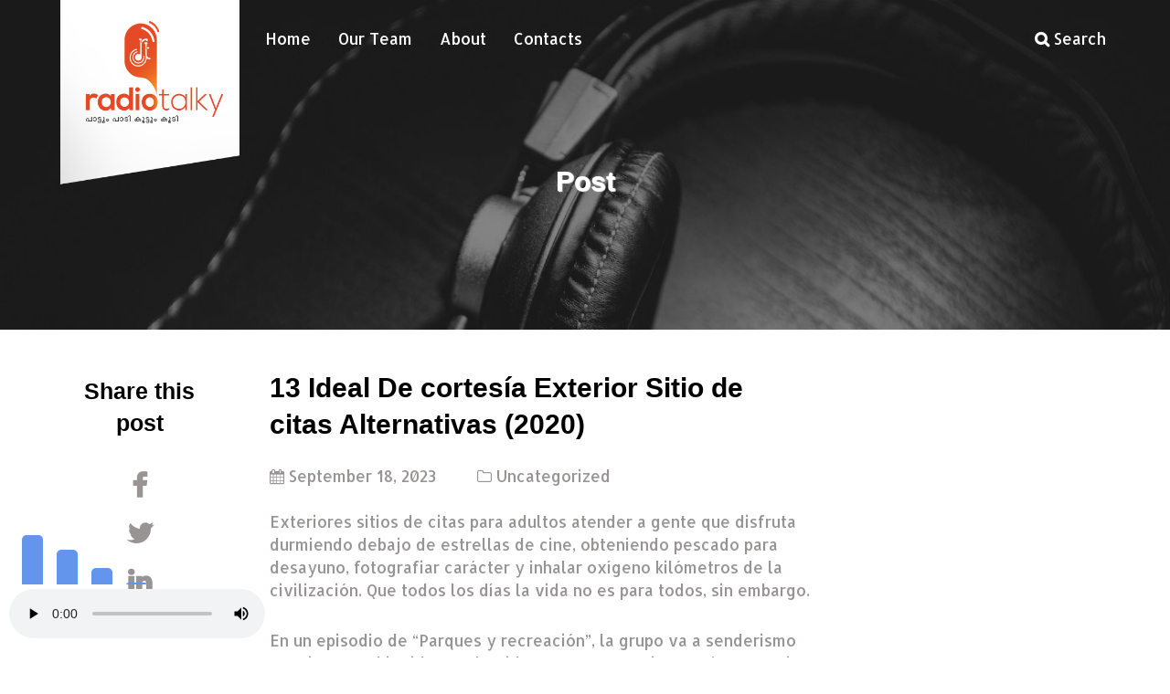

--- FILE ---
content_type: text/html; charset=UTF-8
request_url: https://radiotalky.com/2023/09/18/13-ideal-de-cortesia-exterior-sitio-de-citas-alternativas-2020/
body_size: 27076
content:
<!doctype html>
<html lang="en-US">
<head>
	<meta charset="UTF-8">
	<meta name="viewport" content="width=device-width, initial-scale=1">
	<link rel="profile" href="http://gmpg.org/xfn/11">

	<title>13 Ideal De cortesía Exterior Sitio de citas Alternativas (2020) &#8211; Radio Talky</title>
<link rel='dns-prefetch' href='//fonts.googleapis.com' />
<link rel='dns-prefetch' href='//s.w.org' />
		<script type="text/javascript">
			window._wpemojiSettings = {"baseUrl":"https:\/\/s.w.org\/images\/core\/emoji\/12.0.0-1\/72x72\/","ext":".png","svgUrl":"https:\/\/s.w.org\/images\/core\/emoji\/12.0.0-1\/svg\/","svgExt":".svg","source":{"concatemoji":"https:\/\/radiotalky.com\/wp-includes\/js\/wp-emoji-release.min.js?ver=5.4.18"}};
			/*! This file is auto-generated */
			!function(e,a,t){var n,r,o,i=a.createElement("canvas"),p=i.getContext&&i.getContext("2d");function s(e,t){var a=String.fromCharCode;p.clearRect(0,0,i.width,i.height),p.fillText(a.apply(this,e),0,0);e=i.toDataURL();return p.clearRect(0,0,i.width,i.height),p.fillText(a.apply(this,t),0,0),e===i.toDataURL()}function c(e){var t=a.createElement("script");t.src=e,t.defer=t.type="text/javascript",a.getElementsByTagName("head")[0].appendChild(t)}for(o=Array("flag","emoji"),t.supports={everything:!0,everythingExceptFlag:!0},r=0;r<o.length;r++)t.supports[o[r]]=function(e){if(!p||!p.fillText)return!1;switch(p.textBaseline="top",p.font="600 32px Arial",e){case"flag":return s([127987,65039,8205,9895,65039],[127987,65039,8203,9895,65039])?!1:!s([55356,56826,55356,56819],[55356,56826,8203,55356,56819])&&!s([55356,57332,56128,56423,56128,56418,56128,56421,56128,56430,56128,56423,56128,56447],[55356,57332,8203,56128,56423,8203,56128,56418,8203,56128,56421,8203,56128,56430,8203,56128,56423,8203,56128,56447]);case"emoji":return!s([55357,56424,55356,57342,8205,55358,56605,8205,55357,56424,55356,57340],[55357,56424,55356,57342,8203,55358,56605,8203,55357,56424,55356,57340])}return!1}(o[r]),t.supports.everything=t.supports.everything&&t.supports[o[r]],"flag"!==o[r]&&(t.supports.everythingExceptFlag=t.supports.everythingExceptFlag&&t.supports[o[r]]);t.supports.everythingExceptFlag=t.supports.everythingExceptFlag&&!t.supports.flag,t.DOMReady=!1,t.readyCallback=function(){t.DOMReady=!0},t.supports.everything||(n=function(){t.readyCallback()},a.addEventListener?(a.addEventListener("DOMContentLoaded",n,!1),e.addEventListener("load",n,!1)):(e.attachEvent("onload",n),a.attachEvent("onreadystatechange",function(){"complete"===a.readyState&&t.readyCallback()})),(n=t.source||{}).concatemoji?c(n.concatemoji):n.wpemoji&&n.twemoji&&(c(n.twemoji),c(n.wpemoji)))}(window,document,window._wpemojiSettings);
		</script>
		<style type="text/css">
img.wp-smiley,
img.emoji {
	display: inline !important;
	border: none !important;
	box-shadow: none !important;
	height: 1em !important;
	width: 1em !important;
	margin: 0 .07em !important;
	vertical-align: -0.1em !important;
	background: none !important;
	padding: 0 !important;
}
</style>
	<link rel='stylesheet' id='wp-block-library-css'  href='https://radiotalky.com/wp-includes/css/dist/block-library/style.min.css?ver=5.4.18' type='text/css' media='all' />
<link rel='stylesheet' id='contact-form-7-css'  href='https://radiotalky.com/wp-content/plugins/contact-form-7/includes/css/styles.css?ver=5.1.9' type='text/css' media='all' />
<link rel='stylesheet' id='miniorange-api-authentication-css'  href='https://radiotalky.com/wp-content/plugins/wp-rest-api-authentication/public/css/miniorange-api-authentication-public.css?ver=1.3.8' type='text/css' media='all' />
<link rel='stylesheet' id='bootstrap-css'  href='https://radiotalky.com/wp-content/themes/audioatro/assets/css/bootstrap.min.css?ver=3.3.7' type='text/css' media='all' />
<link rel='stylesheet' id='audioatro-style-css'  href='https://radiotalky.com/wp-content/themes/audioatro/style.css?ver=5.4.18' type='text/css' media='all' />
<link rel='stylesheet' id='audioatro-fonts-css'  href='https://fonts.googleapis.com/css?family=Slabo+27px%7CRaleway%3A200' type='text/css' media='all' />
<link rel='stylesheet' id='owl-carousel-css'  href='https://radiotalky.com/wp-content/themes/audioatro/assets/css/owl.carousel.min.css?ver=2.2.1' type='text/css' media='all' />
<link rel='stylesheet' id='owl-theme-default-css'  href='https://radiotalky.com/wp-content/themes/audioatro/assets/css/owl.theme.default.min.css?ver=2.2.1' type='text/css' media='all' />
<link rel='stylesheet' id='swiper-css'  href='https://radiotalky.com/wp-content/themes/audioatro/assets/css/swiper.min.css?ver=3.4.2' type='text/css' media='all' />
<link rel='stylesheet' id='font-awesome-css'  href='https://radiotalky.com/wp-content/plugins/js_composer/assets/lib/bower/font-awesome/css/font-awesome.min.css?ver=5.5.2' type='text/css' media='all' />
<link rel='stylesheet' id='themify-icons-css'  href='https://radiotalky.com/wp-content/themes/audioatro/assets/css/themify-icons.css?ver=4.7.0' type='text/css' media='all' />
<link rel='stylesheet' id='all-in-one-video-gallery-backward-compatibility-css'  href='https://radiotalky.com/wp-content/plugins/all-in-one-video-gallery/public/assets/css/backward-compatibility.css?ver=2.4.1' type='text/css' media='all' />
<link rel='stylesheet' id='all-in-one-video-gallery-public-css'  href='https://radiotalky.com/wp-content/plugins/all-in-one-video-gallery/public/assets/css/public.css?ver=2.4.1' type='text/css' media='all' />
<script type='text/javascript' src='https://radiotalky.com/wp-includes/js/jquery/jquery.js?ver=1.12.4-wp'></script>
<script type='text/javascript' src='https://radiotalky.com/wp-includes/js/jquery/jquery-migrate.min.js?ver=1.4.1'></script>
<script type='text/javascript' src='https://radiotalky.com/wp-content/plugins/wp-rest-api-authentication/public/js/miniorange-api-authentication-public.js?ver=1.3.8'></script>
<script type='text/javascript' src='https://radiotalky.com/wp-content/themes/audioatro/assets/js/audioatro-main.js?ver=1'></script>
<link rel='https://api.w.org/' href='https://radiotalky.com/wp-json/' />
<link rel="EditURI" type="application/rsd+xml" title="RSD" href="https://radiotalky.com/xmlrpc.php?rsd" />
<link rel="wlwmanifest" type="application/wlwmanifest+xml" href="https://radiotalky.com/wp-includes/wlwmanifest.xml" /> 
<link rel='prev' title='RedHotpie Assessment 2023' href='https://radiotalky.com/2023/09/18/redhotpie-assessment-2023/' />
<link rel='next' title='Discover a safe and protected environment for adult fetish chat' href='https://radiotalky.com/2023/09/18/discover-a-safe-and-protected-environment-for-adult-fetish-chat/' />
<meta name="generator" content="WordPress 5.4.18" />
<link rel="canonical" href="https://radiotalky.com/2023/09/18/13-ideal-de-cortesia-exterior-sitio-de-citas-alternativas-2020/" />
<link rel='shortlink' href='https://radiotalky.com/?p=3203' />
<link rel="alternate" type="application/json+oembed" href="https://radiotalky.com/wp-json/oembed/1.0/embed?url=https%3A%2F%2Fradiotalky.com%2F2023%2F09%2F18%2F13-ideal-de-cortesia-exterior-sitio-de-citas-alternativas-2020%2F" />
<link rel="alternate" type="text/xml+oembed" href="https://radiotalky.com/wp-json/oembed/1.0/embed?url=https%3A%2F%2Fradiotalky.com%2F2023%2F09%2F18%2F13-ideal-de-cortesia-exterior-sitio-de-citas-alternativas-2020%2F&#038;format=xml" />
<script type="text/javascript"><!--
function powerpress_pinw(pinw_url){window.open(pinw_url, 'PowerPressPlayer','toolbar=0,status=0,resizable=1,width=460,height=320');	return false;}
//-->
</script>
<style type="text/css">.recentcomments a{display:inline !important;padding:0 !important;margin:0 !important;}</style><meta name="generator" content="Powered by WPBakery Page Builder - drag and drop page builder for WordPress."/>
<!--[if lte IE 9]><link rel="stylesheet" type="text/css" href="https://radiotalky.com/wp-content/plugins/js_composer/assets/css/vc_lte_ie9.min.css" media="screen"><![endif]--><link rel="icon" href="https://radiotalky.com/wp-content/uploads/2020/07/cropped-WhatsApp-Image-2020-07-07-at-22.08.57-1-32x32.jpeg" sizes="32x32" />
<link rel="icon" href="https://radiotalky.com/wp-content/uploads/2020/07/cropped-WhatsApp-Image-2020-07-07-at-22.08.57-1-192x192.jpeg" sizes="192x192" />
<link rel="apple-touch-icon" href="https://radiotalky.com/wp-content/uploads/2020/07/cropped-WhatsApp-Image-2020-07-07-at-22.08.57-1-180x180.jpeg" />
<meta name="msapplication-TileImage" content="https://radiotalky.com/wp-content/uploads/2020/07/cropped-WhatsApp-Image-2020-07-07-at-22.08.57-1-270x270.jpeg" />
		<style type="text/css" id="wp-custom-css">
			.owl-item.active.center .aa-latest-podcasts-slide-item .aa-podcast-texts {
  display: none;
}

.aa-presenter-social-links ul li a {
    background-color: transparent;
    border: none;
    color: #989494;
}
.aa-presenter-avatar {
  width: 105px;
}
.aa-pod-description p {
  text-align: left;
}
.aa-side-bar-main {
    display: none;
}
.aa-presenter-social-links ul.list-inline {
    display: none;
}

.aa-the-post-content strong {
    font-size: 25px;
    color: orange;
}
.navbar-brand img {
    margin-top: -3px;
    width: 220px;
    min-height: 220px;
}
.aa-podcast-header-main {
    background: linear-gradient( rgba(8, 8, 8, 0), rgba(0, 0, 0, 0) ) , url(https://radiotalky.com/wp-content/uploads/2020/07/newban.jpg);
    background-repeat: no-repeat;
    background-size: 100% 100%;
    min-height: 600px;
    background-position: 0% , 0% !important;
}
.aa-podcast-header-main .aa-latest-podcasts-slides-wrapper {
/*     margin-top: 70px; */
/*     display: none; */
}
.aa-main-podcast-title {
    margin-top: 165px;
}

.banHead {
    color: #fff;
    margin-top: 24%;
    font-size: 25px;
    text-align: center;
}
.banHead span {
    color: orange;
}
.downloadBtns {
    width: 50%;
    display: inline;
}
.downloadCol {
    text-align: center;
}
.aa-podcast-subscribe-btns .btn.aa-itunes-susbscribe:hover, .aa-podcast-subscribe-btns .btn.aa-itunes-susbscribe:focus {
    background-color: #fffdfe;
    color: #ffa500;
}
.aa-podcast-subscribe-btns .btn.aa-itunes-susbscribe {
    background-color: #ffa500;
    border: #ffa500;
    color: #fff;
}

.downloadCol.wpb_raw_code.wpb_content_element.wpb_raw_html{
    margin-top: 154px;
}
.aa-podcast-footer-section {
    margin-top: 70px;
    margin-bottom: 70px;
}
@media (min-width: 768px)
{
	
.navbar>.container .navbar-brand, .navbar>.container-fluid .navbar-brand {
    margin-left: -15px;
    padding: 0px;
    margin-top: -15px;
}
	.aa-latest-podcasts-slide-item .aa-podcast-texts {
    margin-top: -400px;
}

}

.aa-intro-podcasts-wrapper {
    background-color: #f4f4f4;
    min-height: 250px;
    padding-bottom: 50px;
    margin-top: 115px;
}

@media (max-width: 767px)
{
	.navbar-brand img {
    width: 150px;
    min-height: 150px;
}
	.vc_btn3.vc_btn3-size-lg.vc_btn3-icon-left:not(.vc_btn3-o-empty) {
    padding-left: 60px;
    padding-top: 15px;
    padding-bottom: 15px;
    margin-bottom: 5px;
}
.aa-latest-podcasts-slide-item .aa-podcast-title {
  font-size: 20px;
}
	.aa-featured-podcast-image img {
    height: auto;
    min-height: 350px;
    width:100%
  }

.wpb_raw_code.wpb_content_element.wpb_raw_html {
    margin-top: 20px;
}
	.aa-main-podcast-title {
    margin-top: 0px;
}
	.banHead {
    color: #fff;
		margin-top: 80px;
    font-size: 15px;
}

.wpb_button, .wpb_content_element, ul.wpb_thumbnails-fluid>li {
    margin-bottom: 15px;
}
.aa-podcast-header-main {
    background-size: cover;
    }
    .aa-intro-podcasts-wrapper {
    margin-top: 0px;
}
	.navbar-default {
    background-color: transparent;
}
	
.aa-latest-podcasts-slide-item .aa-podcast-texts {
      margin-top: -330px;
  }
}

		</style>
		<noscript><style type="text/css"> .wpb_animate_when_almost_visible { opacity: 1; }</style></noscript></head>

<body class="post-template-default single single-post postid-3203 single-format-standard wp-custom-logo aa-default-theme wpb-js-composer js-comp-ver-5.5.2 vc_responsive">



<div class="aa-page-with-img-header " style="" data-stellar-background-ratio="0.5"  >
 
    
 <nav class="navbar navbar-default">
 	<div class="container">
 		<div class="navbar-header">

 			 			
 			 				 					<a class="navbar-brand" href="https://radiotalky.com/">
                        <img  alt="Radio Talky" src="https://radiotalky.com/wp-content/uploads/2020/07/rtlogo.png">
                    </a>
 				 			
 			<div class="aa-mobile-menu-togggle">
 				<span></span>
 				<span></span>
 				<span></span>
 				<span></span>
 				<span></span>
 				<span></span>
 			</div>

 		</div>
 <div class="aa-mobile-off-canvas-menu" id="aa-mobile-menu">

 	<div class="menu-main-menu-container"><ul id="menu-main-menu" class="nav navbar-nav"><li itemscope="itemscope" itemtype="https://www.schema.org/SiteNavigationElement" id="menu-item-576" class="menu-item menu-item-type-post_type menu-item-object-page menu-item-home menu-item-576"><a title="Home" href="https://radiotalky.com/">Home</a></li>
<li itemscope="itemscope" itemtype="https://www.schema.org/SiteNavigationElement" id="menu-item-1073" class="menu-item menu-item-type-post_type menu-item-object-page menu-item-1073"><a title="Our Team" href="https://radiotalky.com/our-rjs/">Our Team</a></li>
<li itemscope="itemscope" itemtype="https://www.schema.org/SiteNavigationElement" id="menu-item-92" class="menu-item menu-item-type-post_type menu-item-object-page menu-item-92"><a title="About" href="https://radiotalky.com/about/">About</a></li>
<li itemscope="itemscope" itemtype="https://www.schema.org/SiteNavigationElement" id="menu-item-91" class="menu-item menu-item-type-post_type menu-item-object-page menu-item-91"><a title="Contacts" href="https://radiotalky.com/contacts/">Contacts</a></li>
</ul></div>
 	<ul class="nav navbar-nav navbar-right">
 		<li id="aa-header-search-icon">
 			<a href="javascript:void(0)" id="aa-header-show-search-area-show">
 				<i class="fa fa-search" aria-hidden="true"></i> Search 			</a>
 		</li>
 	</ul>

 </div>

</div>
</nav>
<div class="container">
	<div class="text-center aa-page-intro">

		
					<h3>Post</h3>
				
	</div>
</div>
</div><!-- aa-page-with-img-header -->

<div class="aa-content-wrapper">
	<div class="container">
		<div class="row">

												<div class="col-md-2">
				<div class="aa-section-third">
	<div class="text-center aa-article-share-wrapper">

		
					<h4>Share this post</h4>
		

				
		<div class="aa-share-icon">
					<a href="http://facebook.com/share.php?u=https%3A%2F%2Fradiotalky.com%2F2023%2F09%2F18%2F13-ideal-de-cortesia-exterior-sitio-de-citas-alternativas-2020%2F&amp;t=13+Ideal+De+cortes%C3%ADa+Exterior+Sitio+de+citas+Alternativas+%282020%29" 
			onclick="javascript:void window.open('http://facebook.com/share.php?u=https%3A%2F%2Fradiotalky.com%2F2023%2F09%2F18%2F13-ideal-de-cortesia-exterior-sitio-de-citas-alternativas-2020%2F&amp;t=13+Ideal+De+cortes%C3%ADa+Exterior+Sitio+de+citas+Alternativas+%282020%29'
			,'1466292609984','width=600,height=455,toolbar=0,menubar=0,location=0,status=0,scrollbars=0,resizable=1,left=0,top=0');return false;">
			<i class="fa fa-facebook" aria-hidden="true"></i>
		</a>
				</div>

		<div class="aa-share-icon">
					<a href="http://twitter.com/home?status=13+Ideal+De+cortes%C3%ADa+Exterior+Sitio+de+citas+Alternativas+%282020%29%20https%3A%2F%2Fradiotalky.com%2F2023%2F09%2F18%2F13-ideal-de-cortesia-exterior-sitio-de-citas-alternativas-2020%2F" 
			onclick="javascript:void window.open('http://twitter.com/home?status=13+Ideal+De+cortes%C3%ADa+Exterior+Sitio+de+citas+Alternativas+%282020%29%20https%3A%2F%2Fradiotalky.com%2F2023%2F09%2F18%2F13-ideal-de-cortesia-exterior-sitio-de-citas-alternativas-2020%2F',
			'1466291254543','width=600,height=455,toolbar=0,menubar=0,location=0,status=1,scrollbars=1,resizable=1,left=0,top=0');return false;" class="twitter-color">
			<i class="fa fa-twitter" aria-hidden="true"></i>
		</a>
				</div>

		<div class="aa-share-icon">
					<a href="http://www.linkedin.com/shareArticle?mini=true&amp;url=https%3A%2F%2Fradiotalky.com%2F2023%2F09%2F18%2F13-ideal-de-cortesia-exterior-sitio-de-citas-alternativas-2020%2F&amp;title=13+Ideal+De+cortes%C3%ADa+Exterior+Sitio+de+citas+Alternativas+%282020%29&amp;summary=%3Cp%3E+Exteriores+sitios+de+citas+para+adultos+atender+a+gente+que+disfruta++durmiendo+debajo+de+estrellas+de+cine%2C+obteniendo+pescado+para+desayuno%2C+fot+..." 
			onclick="javascript:void window.open('http://www.linkedin.com/shareArticle?mini=true&amp;url=https%3A%2F%2Fradiotalky.com%2F2023%2F09%2F18%2F13-ideal-de-cortesia-exterior-sitio-de-citas-alternativas-2020%2F&amp;title=13+Ideal+De+cortes%C3%ADa+Exterior+Sitio+de+citas+Alternativas+%282020%29&amp;summary=%3Cp%3E+Exteriores+sitios+de+citas+para+adultos+atender+a+gente+que+disfruta++durmiendo+debajo+de+estrellas+de+cine%2C+obteniendo+pescado+para+desayuno%2C+fot+...',
			'1466293098325','width=600,height=455,toolbar=0,menubar=0,location=0,status=0,scrollbars=0,resizable=1,left=0,top=0');return false;" class="linkedin-color">
			<i class="fa fa-linkedin" aria-hidden="true"></i>
		</a>
				</div>
		
	</div>
</div>			</div>
		
		<div class="col-md-7">
			<div id="primary" class="content-area">
				<div id="main" class="site-main">

					
<div id="post-3203" class="post-3203 post type-post status-publish format-standard hentry category-uncategorized">
	<div class="aa-the-post-content">
		<div class="entry-header">

			<h3 class="aa-post-description">13 Ideal De cortesía Exterior Sitio de citas Alternativas (2020)</h3>
						<div class="entry-meta">
				<div class="aa-blog-post-entries">
					<span><i class="fa fa-calendar" aria-hidden="true"></i> September 18, 2023</span>
					<span class="cat-links"> <i class="fa fa-folder-o" aria-hidden="true"></i> <a href="https://radiotalky.com/category/uncategorized/" rel="category tag">Uncategorized</a></span>				</div>
			</div><!-- .entry-meta -->
					</div ><!-- .entry-header -->

		
				<div class="aa-featured-img">

			            
            			    		    
	    </div>
	
		<div class="entry-content">
			<p> Exteriores sitios de citas para adultos atender a gente que disfruta  durmiendo debajo de estrellas de cine, obteniendo pescado para desayuno, fotografiar carácter y inhalar oxígeno kilómetros de la civilización. Que todos los días la vida ​​no es para todos, sin embargo. </p>
<p> En un episodio de &#8220;Parques y recreación&#8221;, la grupo va a senderismo para intercambiar ideas sobre ideas para proporcionar  más ganancias hacia división. Pero April no le gusta ir de excursión. Mientras ella conjuntos, &#8220;Camping al aire libre apesta. Es extremadamente doloroso, y puedes empezar a ver el estrellas, que yo no me gusta. Son extraño &#8220;. </p>
<p> April y Andy sólo empezaron citas online, y Andy planeaba impresionar esta dama &#8211; por lo tanto el chico configurar una encantadora para dos. Verdaderamente el único problema había sido él conjunto instalarlo millas de donde abril estaba. Andy gasta otros episodio arrastrándose a través del bosques tratando de llegar a la dama y finalmente reconstruye la carpa en el frente jardín de una cama y desayuno. </p>
<p> La aversión severa de abril por acampar no fue un factor decisivo para Andy (se habían casado casado en período  tres), pero encontrarás solteros que desean alguien hablar acerca de su pasión por acampar, escalar , bucear, andar en bicicleta, buscar, pescar, hacer un viaje, así como otros actividades al aire libre cosas. Ahí es donde nuestros propios 13 los mejores gratis al aire libre emparejamiento sitios web ¡sea útil! </p>
</p>
<h2>Match.com</h2>
</p>
<p> Match proporciona innumerables situaciones optar por nosotros podamos escribir un todo artículo simplemente en eso, pero el consejos ustedes solteros que disfrutan del aire libre tienen que saber es el El hecho de que es entre la lista de más grande (30 millones de usuarios) y una gran cantidad de exitosa (grandes cantidades de asociaciones) sitios de citas nunca para existir. Usted puede fácilmente unirse gratis y probar una lista de potencial trajes con similares intereses. Además, fit le permite atractivo su línea viaje a su específico requisitos proporcionando buscar sistemas de filtro para envejecer, área, sexo, sexual dirección, estilo de vida ​​y, la mayoría fuertemente relacionados con usted, pasiones! </p>
</p>
<h2> Outdoor Dating </h2>
</p>
<p> Lanzado en 2007 para patio amantes por exterior amantes, exterior Las citas te ayudarán descubrir una aventura y una pareja perfecta (debería ser una actividad cónyuge, hora , o alma gemela) inmediatamente. Realmente es rápido y simple para completar un perfil, clasificar personas considerando pasiones junto con otros rasgos y rasgos, y comenzar aprender la gente exactamente quién encontrar el atención. Y sin duda No lo harás necesitar ciertamente alcanzar su billetera. </p>
<p> <strong> URL: </strong> http://www.outdoordating.com/ </p>
</p>
<h2> Outdoor Duo </h2>
</p>
<p> Exterior Duo llamadas telefónicas solo &#8220;una reunión ubicación para enérgico patio personas &#8220;y la manera el equipo  conecta ellos es a través suministro detallado, aún sencillo, buscar características (como por ejemplo un entretenido gráfico) y único recursos ({como|como|por ejemplo|incluyendo|como|particularmente|instancia|como por ejemplo|como para ejemplo|p. ej., una página de invitaciones para publicar y localizar eventos). Mientras que exterior Duo tiene una prima membresía cargo $ 8.99 cuatro semanas, no es necesario suscribirse a ese. A gratis cuenta ofertas todo lo que necesita para crear conexiones. </p>
<p> <strong> Dirección: </strong> https://www.outdoorduo.com/ </p>
</p>
<h2> Mi aventura en la vida salvaje </h2>
</p>
<p> Mi aventura de vida silvestre personal se esfuerza evitar los solteros verse obligados a &#8220;otra tarde solo&#8221;, y el  sitio logra eso ya que es un distrito residencial para la aventura buscar así como citas online. Juntos individuo, Randal, ponerlo, &#8220;yo volamos a Cody, Wyoming, con el fin de satisfacer la chica a quién apreciaba ponis. Via Reino Unido y teniendo un hermoso y informado piloto me encantaría tomar yo personalmente en una aventura fue en realidad lo grandioso podría tener  alguna vez imaginado! Exactamente qué un medio de comenzar un único unión! &#8221; Otro bono será totalmente gratis. </p>
<p> <strong> URL: </strong> https://www.mywildlifeadventure.com/ </p>
</p>
<h2> Exterior Contactos </h2>
</p>
<p> &#8220;descubre tu uno verdadero Norte&#8221; es en realidad exterior Personales &#8216;objetivo, y, en caso de que esté dispuesto a hacer esto, sólo se necesita cuatro pasos. Primero, ingrese su nombre de inicio de sesión. Después de eso suministro el primero y finalmente nombre. Siguiente, el sitio demandas el mail y contraseña. Por fin, verificar la contraseña, y estás en el camino. Incluso para más rápido registro, sincronice su Facebook perfil, que lo hará extraer tuyo información y imágenes en pocos minutos. En cualquier caso, simplemente no lo harás tendrás que pagar. </p>
<p> <strong> Dirección: </strong> https://www.outdoorpersonals.com/ </p>
</p>
<h2> Cita con amigos al aire libre </h2>
</p>
<p> Outdoorsy Friends Date es parte de Friends Date Network, &#8220;la sociedad más grande sin costo celular nicho sitios de citas por Internet círculo &#8220;. Para ayudarle tenga la seguridad de que usted será obteniendo un éxito, asequible y eficiente conocimiento. Outdoorsy Friends Date rota los presentados usuarios en el sitio web, lo que significa que su perfil tiene el posibilidad de lograr cientos de miles. También, echar un vistazo a los personas  En línea opción dentro arriba a la derecha lugar para ver es decir firmado en también mientras. Entonces puedes golpear arriba una discusión instantáneamente. </P ></p>
<p> <strong> Dirección: </strong> http://www.outdoorsyfriendsdate.com/ </p>
</p>
<h2> Naturaleza Fanáticos Citas </h2>
</p>
<p> Si disfrutas simplemente sentir el acogedor sol por tu cuenta cara, el liso césped usando tu pie, así como el calmante viento atravesar el cabello en tu cabeza, posteriormente personaje fans Citas podría ser el patio sitio de citas para ti. A gratis fundamental cuenta le permite generar un perfil (que usted cambiar en cualquier momento), agregar imágenes (que puede adicionalmente constantemente cambiar), investigar trajes basado en su requisitos, recibir sugerencias y enviar virtual coquetea. </p>
<p> <strong> Dirección: </strong> https://www.natureloversdating.com/ </p>
</p>
<h2>Citas- al aire libre</h2>
</p>
<p> Solteros al aire libre Reino Unido, rejoice &#8211; ¡Citas al aire libre fue hecho solo para ti! Con más de 200.000 usuarios quién todos aman el aire libre, no deberías tener problemas dañar el hielo. Para empezar, lo que necesitas llevar a cabo es registrarse y proporcionar declaraciones fácticas sobre usted mismo y lo que usted busca en un partido. Entonces puede obtener el buscar y comunicarse ¡encendido! Y, debido al hecho serás un nuevo innovador , propio perfil va a ser mostrado en el página de inicio, decisión de hacer el proceso que menos difícil individualmente. </p>
<p> <strong> Dirección: </strong> http://www.outdoor-dating.co.uk/ </p>
</p>
<h2> Outdoor Lover </h2>
</p>
<p> Para aquellos de ustedes en El reino unido, Irlanda, Escocia o Gales sólo quién no puede imaginar todos los días sin hacer algo activo exterior, lo haríamos recomendar exterior Amante. Establecido alrededor de 2011, este sin costo al aire libre sitio de citas proporciona el mercado objetivo está considerando. El rápido mirar elemento en el lado derecho asociado con el sitio web puede entregar prospectos asociados en solo cinco momentos &#8211; solo ingrese su favorito sexo, rango de edad y lugar. </p>
<p> <strong> URL: </strong> http://www.outdoorlover.co.uk/ </p>
</p>
<h2>MeetMeOutside</h2>
</p>
<p> Desarrollado significa antes de &#8220;cobrar yo afuera&#8221; fue una cosa, MeetMeOutside motiva personas a &#8220;salir seriamente&#8221;, junto con su viaje comenzará al unirse gratis a través de página de inicio, iTunes o Bing Play. El emparejamiento procedimiento de MeetMeOutside consta de preferencia (el centro símbolo) o moverse (la X símbolo) siete personas esos disponibles para usted todos los días. Cuando usted se pone en contacto con alguien , empezar charlar &#8211; es así de fácil. MeetMeOutside tiene el beneficio de agradable cita consejos si eres anteriormente en necesidad. </p>
<p> <strong> URL: </strong> https://www.mmoutside.com/ </p>
</p>
<h2> Love2Date The Truly Amazing Al aire libre </h2>
</p>
<p> Con más de 5 millones de miembros y en desarrollo, Love2Date The GreatOutdoors es probablemente el largest outdoor adult dating sites on our list. It has lots of people from the U.K., Ireland, the U.S., Canada, Australian Continent, brand new Zealand, and Southern Africa. Along with their remarkable dimensions, Love2Date the fantastic Outdoors has a lot of various other advantages as well, including no-cost reports, profile verification, compatible match ideas, icebreaker communications, 24/7 service, and defense by internet dating Protector.</p>
<p><strong>Address:</strong> http://www.love2datethegreatoutdoors.com/</p>
</p>
<h2>Muddy Matches</h2>
</p>
<p>Muddy Matches is a U.K. dating website for singles who don&#8217;t worry about running right up their own sleeves and receiving just a little filthy now and again. Whether you prefer walking, fishing, horseback riding, snowboarding, or playing serious sports, there is a companion on Muddy Matches. This dating site offers advanced search filters that help you restrict the matchmaking pool by activity. The site&#8217;s online dating blog offers useful and customized advice for writing an attractive profile and snagging a hot go out right here.</p>
<p><strong>URL:</strong> Muddymatches.co.uk</p>
</p>
<h2>Hunting4Connections</h2>
</p>
<p>Hunting4Connections will be the love project of just one mama and her two sons. Dana Sacia thought a contacting to generate a place in which outdoorsy people could be by themselves and get dates for his or her after that shopping trip or camping week-end â and thus Hunting4Connections was born. This top-notch dating website continues to be raising, but the heart is in the best source for information, and singles can trust in its ethics. You may enjoy free communication on Hunting4Connections because token system, thus please access it on the market and find your future climbing partner.</p>
<p><strong>Address:</strong> https://www.hunting4connections.com/</p>
</p>
<h2>Come across adore using the internet &amp; relish it in the open!</h2>
<p>Andy and April failed to discuss a love of the outside, in addition they nevertheless exercised. But that is tv. The truth is, it may be challenging to date an individual who dislikes the passions or doesn&#8217;t share your own interests. If hiking is essential you, next have a look at these outdoor dating sites to help you discover someone upwards for your adventure.</p>
<p>The websites about number would be great options for outdoorsy singles seeking become outdoorsy couples. Enjoying what our mother earth provides with another person helps it be much much better, so choose which website is (or internet sites are) most effective for you and get find her or him! successful trails!</p>
<p></p>
<p><a href="https://ts-amantes.com/">ts-amantes.com</a></p>

			
				
		</div><!-- .entry-content -->

			
		</div><!-- #post-3203 -->
	</div>

					</div><!-- #main -->
				</div><!-- #primary -->
			</div>
			
<div class="col-md-3 col-sm-3">
	<div class="aa-side-bar-main">
		<div id="search-2" class="widget widget_search">
<form method="get" class="form-search basic-search-form" action="https://radiotalky.com/">
	<div class="row">
		<div class="col-md-12">
			<input type="text" class="form-control search-query" name="s" placeholder="search here &hellip;" />
			<i class="fa fa-search aa-site-search-icon"></i>
		</div>
	</div>
</form>
</div>		<div id="recent-posts-2" class="widget widget_recent_entries">		<h4 class="widget-title">Recent Posts</h4>		<ul>
											<li>
					<a href="https://radiotalky.com/2025/04/15/jak-uniknac-oszustw-w-polskich-kasyno-online/">Jak Uniknąć Oszustw w Polskich Kasyno Online?</a>
									</li>
											<li>
					<a href="https://radiotalky.com/2025/04/15/2024-yilinin-en-iyi-casino-siteleri-casino-siteleri/">2024 Yılının En Iyi Casino Siteleri Casino Siteleri</a>
									</li>
											<li>
					<a href="https://radiotalky.com/2025/04/15/pin-upward-casino-turkiyenin-har-drabbats-internet-casino-platformu/">Pin Upward Casino: Türkiyenin Har Drabbats Internet Casino Platformu</a>
									</li>
											<li>
					<a href="https://radiotalky.com/2025/04/15/online-bahis-empieza-casino-sitesi/">Online Bahis Empieza Casino Sitesi</a>
									</li>
											<li>
					<a href="https://radiotalky.com/2025/04/15/bbrbet-gambling-establishment-online-mx-pase-de-bienvenida-del-100/">Bbrbet Gambling Establishment Online Mx Pase De Bienvenida Del 100%</a>
									</li>
					</ul>
		</div><div id="recent-comments-2" class="widget widget_recent_comments"><h4 class="widget-title">Recent Comments</h4><ul id="recentcomments"></ul></div><div id="archives-2" class="widget widget_archive"><h4 class="widget-title">Archives</h4>		<ul>
				<li><a href='https://radiotalky.com/2025/04/'>April 2025</a></li>
	<li><a href='https://radiotalky.com/2025/03/'>March 2025</a></li>
	<li><a href='https://radiotalky.com/2025/02/'>February 2025</a></li>
	<li><a href='https://radiotalky.com/2025/01/'>January 2025</a></li>
	<li><a href='https://radiotalky.com/2024/12/'>December 2024</a></li>
	<li><a href='https://radiotalky.com/2024/11/'>November 2024</a></li>
	<li><a href='https://radiotalky.com/2024/10/'>October 2024</a></li>
	<li><a href='https://radiotalky.com/2024/09/'>September 2024</a></li>
	<li><a href='https://radiotalky.com/2024/08/'>August 2024</a></li>
	<li><a href='https://radiotalky.com/2024/07/'>July 2024</a></li>
	<li><a href='https://radiotalky.com/2024/06/'>June 2024</a></li>
	<li><a href='https://radiotalky.com/2024/04/'>April 2024</a></li>
	<li><a href='https://radiotalky.com/2024/03/'>March 2024</a></li>
	<li><a href='https://radiotalky.com/2024/01/'>January 2024</a></li>
	<li><a href='https://radiotalky.com/2023/12/'>December 2023</a></li>
	<li><a href='https://radiotalky.com/2023/11/'>November 2023</a></li>
	<li><a href='https://radiotalky.com/2023/10/'>October 2023</a></li>
	<li><a href='https://radiotalky.com/2023/09/'>September 2023</a></li>
	<li><a href='https://radiotalky.com/2023/08/'>August 2023</a></li>
	<li><a href='https://radiotalky.com/2023/07/'>July 2023</a></li>
	<li><a href='https://radiotalky.com/2023/06/'>June 2023</a></li>
	<li><a href='https://radiotalky.com/2023/05/'>May 2023</a></li>
	<li><a href='https://radiotalky.com/2023/04/'>April 2023</a></li>
	<li><a href='https://radiotalky.com/2023/03/'>March 2023</a></li>
	<li><a href='https://radiotalky.com/2023/01/'>January 2023</a></li>
	<li><a href='https://radiotalky.com/2022/12/'>December 2022</a></li>
	<li><a href='https://radiotalky.com/2022/11/'>November 2022</a></li>
	<li><a href='https://radiotalky.com/2022/10/'>October 2022</a></li>
	<li><a href='https://radiotalky.com/2022/09/'>September 2022</a></li>
	<li><a href='https://radiotalky.com/2022/08/'>August 2022</a></li>
	<li><a href='https://radiotalky.com/2022/07/'>July 2022</a></li>
	<li><a href='https://radiotalky.com/2022/06/'>June 2022</a></li>
	<li><a href='https://radiotalky.com/2022/05/'>May 2022</a></li>
	<li><a href='https://radiotalky.com/2022/04/'>April 2022</a></li>
	<li><a href='https://radiotalky.com/2022/03/'>March 2022</a></li>
	<li><a href='https://radiotalky.com/2022/02/'>February 2022</a></li>
	<li><a href='https://radiotalky.com/2022/01/'>January 2022</a></li>
	<li><a href='https://radiotalky.com/2021/12/'>December 2021</a></li>
	<li><a href='https://radiotalky.com/2021/11/'>November 2021</a></li>
	<li><a href='https://radiotalky.com/2021/10/'>October 2021</a></li>
	<li><a href='https://radiotalky.com/2021/09/'>September 2021</a></li>
	<li><a href='https://radiotalky.com/2021/08/'>August 2021</a></li>
	<li><a href='https://radiotalky.com/2021/07/'>July 2021</a></li>
	<li><a href='https://radiotalky.com/2020/08/'>August 2020</a></li>
		</ul>
			</div><div id="categories-2" class="widget widget_categories"><h4 class="widget-title">Categories</h4>		<ul>
				<li class="cat-item cat-item-144"><a href="https://radiotalky.com/category/bez-rubriki/">! Без рубрики</a>
</li>
	<li class="cat-item cat-item-260"><a href="https://radiotalky.com/category/0-03493635771-2/">0,03493635771</a>
</li>
	<li class="cat-item cat-item-398"><a href="https://radiotalky.com/category/0-184004308-2/">0,184004308</a>
</li>
	<li class="cat-item cat-item-580"><a href="https://radiotalky.com/category/0-2857697434-2/">0,2857697434</a>
</li>
	<li class="cat-item cat-item-555"><a href="https://radiotalky.com/category/0-4703069171-2/">0,4703069171</a>
</li>
	<li class="cat-item cat-item-566"><a href="https://radiotalky.com/category/0-5826766362-2/">0,5826766362</a>
</li>
	<li class="cat-item cat-item-254"><a href="https://radiotalky.com/category/0-6706260513-2/">0,6706260513</a>
</li>
	<li class="cat-item cat-item-218"><a href="https://radiotalky.com/category/0-6795850445-2/">0,6795850445</a>
</li>
	<li class="cat-item cat-item-404"><a href="https://radiotalky.com/category/0-6836428988-2/">0,6836428988</a>
</li>
	<li class="cat-item cat-item-542"><a href="https://radiotalky.com/category/0-8908670645-2/">0,8908670645</a>
</li>
	<li class="cat-item cat-item-582"><a href="https://radiotalky.com/category/0-9289026948-2/">0,9289026948</a>
</li>
	<li class="cat-item cat-item-535"><a href="https://radiotalky.com/category/0-9557754463-2/">0,9557754463</a>
</li>
	<li class="cat-item cat-item-558"><a href="https://radiotalky.com/category/0-980457429-2/">0,980457429</a>
</li>
	<li class="cat-item cat-item-267"><a href="https://radiotalky.com/category/1/">1</a>
</li>
	<li class="cat-item cat-item-188"><a href="https://radiotalky.com/category/10520-tr/">10520_tr</a>
</li>
	<li class="cat-item cat-item-51"><a href="https://radiotalky.com/category/1win-casino/">1Win Casino</a>
</li>
	<li class="cat-item cat-item-74"><a href="https://radiotalky.com/category/1xbet-apk/">1xbet apk</a>
</li>
	<li class="cat-item cat-item-53"><a href="https://radiotalky.com/category/1xbet-argentina/">1xbet Argentina</a>
</li>
	<li class="cat-item cat-item-63"><a href="https://radiotalky.com/category/1xbet-azerbajan/">1xbet Azerbajan</a>
</li>
	<li class="cat-item cat-item-62"><a href="https://radiotalky.com/category/1xbet-azerbaydjan/">1xbet Azerbaydjan</a>
</li>
	<li class="cat-item cat-item-78"><a href="https://radiotalky.com/category/1xbet-brazil/">1xbet Brazil</a>
</li>
	<li class="cat-item cat-item-69"><a href="https://radiotalky.com/category/1xbet-giris/">1xbet giriş</a>
</li>
	<li class="cat-item cat-item-67"><a href="https://radiotalky.com/category/1xbet-kazahstan/">1xbet Kazahstan</a>
</li>
	<li class="cat-item cat-item-179"><a href="https://radiotalky.com/category/8700-wa/">8700_wa</a>
</li>
	<li class="cat-item cat-item-189"><a href="https://radiotalky.com/category/9500-wa/">9500_wa</a>
</li>
	<li class="cat-item cat-item-275"><a href="https://radiotalky.com/category/9500-wa2/">9500_wa2</a>
</li>
	<li class="cat-item cat-item-181"><a href="https://radiotalky.com/category/9750-wa/">9750_wa</a>
</li>
	<li class="cat-item cat-item-193"><a href="https://radiotalky.com/category/9890-wa/">9890_wa</a>
</li>
	<li class="cat-item cat-item-276"><a href="https://radiotalky.com/category/9915-wa/">9915_wa</a>
</li>
	<li class="cat-item cat-item-397"><a href="https://radiotalky.com/category/r-postorder-brud-verklig-100/">Ã¤r postorder brud verklig</a>
</li>
	<li class="cat-item cat-item-369"><a href="https://radiotalky.com/category/acheter-la-marige-par-correspondance-376/">Acheter la mariГ©e par correspondance</a>
</li>
	<li class="cat-item cat-item-605"><a href="https://radiotalky.com/category/acheter-une-marige-par-correspondance-221/">acheter une mariГ©e par correspondance</a>
</li>
	<li class="cat-item cat-item-346"><a href="https://radiotalky.com/category/agence-de-vente-par-correspondance-avec-la-306/">Agence de vente par correspondance avec la meilleure rГ©putation</a>
</li>
	<li class="cat-item cat-item-591"><a href="https://radiotalky.com/category/agences-de-la-marige-par-correspondance-166/">Agences de la mariГ©e par correspondance</a>
</li>
	<li class="cat-item cat-item-136"><a href="https://radiotalky.com/category/ai-chat-bot-python-10-2/">ai chat bot python 10</a>
</li>
	<li class="cat-item cat-item-658"><a href="https://radiotalky.com/category/anmeldelser-av-postordrebrudbyrgg-447/">anmeldelser av postordrebrudbyrГҐ</a>
</li>
	<li class="cat-item cat-item-632"><a href="https://radiotalky.com/category/auf-der-suche-nach-ehe-2/">Auf der Suche nach Ehe</a>
</li>
	<li class="cat-item cat-item-164"><a href="https://radiotalky.com/category/average-cost-of-a-mail-order-bride-2/">average cost of a mail order bride</a>
</li>
	<li class="cat-item cat-item-163"><a href="https://radiotalky.com/category/average-cost-of-mail-order-bride-2/">average cost of mail order bride</a>
</li>
	<li class="cat-item cat-item-178"><a href="https://radiotalky.com/category/average-price-for-a-mail-order-bride-2/">average price for a mail order bride</a>
</li>
	<li class="cat-item cat-item-295"><a href="https://radiotalky.com/category/average-price-for-mail-order-bride-2/">average price for mail order bride</a>
</li>
	<li class="cat-item cat-item-192"><a href="https://radiotalky.com/category/average-price-of-a-mail-order-bride-2/">average price of a mail order bride</a>
</li>
	<li class="cat-item cat-item-68"><a href="https://radiotalky.com/category/az-most-bet/">AZ Most BET</a>
</li>
	<li class="cat-item cat-item-65"><a href="https://radiotalky.com/category/azerbajany-mostbet/">Azerbajany Mostbet</a>
</li>
	<li class="cat-item cat-item-79"><a href="https://radiotalky.com/category/b1bet-apostas/">b1bet apostas</a>
</li>
	<li class="cat-item cat-item-219"><a href="https://radiotalky.com/category/bsta-postorder-brud-webbplatser-recensioner-90/">bÃ¤sta postorder brud webbplatser recensioner</a>
</li>
	<li class="cat-item cat-item-378"><a href="https://radiotalky.com/category/bsta-postorder-brudens-webbplats-64/">bÃ¤sta postorder brudens webbplats</a>
</li>
	<li class="cat-item cat-item-255"><a href="https://radiotalky.com/category/bsta-postorder-brudland-46/">bÃ¤sta postorder brudland</a>
</li>
	<li class="cat-item cat-item-725"><a href="https://radiotalky.com/category/bbrbet-mx/">bbrbet mx</a>
</li>
	<li class="cat-item cat-item-282"><a href="https://radiotalky.com/category/best-bewertete-versandauftragsbrautseiten-2/">BEST bewertete Versandauftragsbrautseiten</a>
</li>
	<li class="cat-item cat-item-592"><a href="https://radiotalky.com/category/best-countries-for-a-mail-order-bride-2/">best countries for a mail order bride</a>
</li>
	<li class="cat-item cat-item-597"><a href="https://radiotalky.com/category/best-country-for-mail-order-bride-2/">best country for mail order bride</a>
</li>
	<li class="cat-item cat-item-698"><a href="https://radiotalky.com/category/best-country-for-mail-order-bride-reddit-2/">best country for mail order bride reddit</a>
</li>
	<li class="cat-item cat-item-205"><a href="https://radiotalky.com/category/best-country-to-find-a-mail-order-bride-2/">best country to find a mail order bride</a>
</li>
	<li class="cat-item cat-item-171"><a href="https://radiotalky.com/category/best-country-to-find-mail-order-bride-2/">best country to find mail order bride</a>
</li>
	<li class="cat-item cat-item-600"><a href="https://radiotalky.com/category/best-legit-mail-order-bride-websites-2/">best legit mail order bride websites</a>
</li>
	<li class="cat-item cat-item-476"><a href="https://radiotalky.com/category/best-mail-order-bride-2/">best mail order bride</a>
</li>
	<li class="cat-item cat-item-431"><a href="https://radiotalky.com/category/best-mail-order-bride-agency-2/">best mail order bride agency</a>
</li>
	<li class="cat-item cat-item-90"><a href="https://radiotalky.com/category/best-mail-order-bride-company-2/">best mail order bride company</a>
</li>
	<li class="cat-item cat-item-109"><a href="https://radiotalky.com/category/best-mail-order-bride-countries-2/">best mail order bride countries</a>
</li>
	<li class="cat-item cat-item-213"><a href="https://radiotalky.com/category/best-mail-order-bride-country-2/">best mail order bride country</a>
</li>
	<li class="cat-item cat-item-633"><a href="https://radiotalky.com/category/best-mail-order-bride-ever-2/">best mail order bride ever</a>
</li>
	<li class="cat-item cat-item-235"><a href="https://radiotalky.com/category/best-mail-order-bride-site-2/">best mail order bride site</a>
</li>
	<li class="cat-item cat-item-208"><a href="https://radiotalky.com/category/best-mail-order-bride-sites-reviews-2/">best mail order bride sites reviews</a>
</li>
	<li class="cat-item cat-item-116"><a href="https://radiotalky.com/category/best-mail-order-bride-website-2/">best mail order bride website</a>
</li>
	<li class="cat-item cat-item-518"><a href="https://radiotalky.com/category/best-place-for-mail-order-bride-2/">best place for mail order bride</a>
</li>
	<li class="cat-item cat-item-478"><a href="https://radiotalky.com/category/best-place-to-get-a-mail-order-bride-2/">best place to get a mail order bride</a>
</li>
	<li class="cat-item cat-item-593"><a href="https://radiotalky.com/category/best-places-to-find-mail-order-bride-2/">best places to find mail order bride</a>
</li>
	<li class="cat-item cat-item-162"><a href="https://radiotalky.com/category/best-real-mail-order-bride-sites-2/">best real mail order bride sites</a>
</li>
	<li class="cat-item cat-item-573"><a href="https://radiotalky.com/category/best-reputation-mail-order-bride-2/">best reputation mail order bride</a>
</li>
	<li class="cat-item cat-item-415"><a href="https://radiotalky.com/category/beste-mail-bestellung-braut-websites-bewertungen-2/">Beste Mail -Bestellung Braut -Websites Bewertungen</a>
</li>
	<li class="cat-item cat-item-548"><a href="https://radiotalky.com/category/beste-mail-bestellung-braut-aller-zeiten-2/">Beste Mail -Bestellung Braut aller Zeiten</a>
</li>
	<li class="cat-item cat-item-442"><a href="https://radiotalky.com/category/beste-mail-bestellung-braut-websites-2022-2/">Beste Mail -Bestellung Braut Websites 2022</a>
</li>
	<li class="cat-item cat-item-604"><a href="https://radiotalky.com/category/beste-mail-bestellung-brautpletze-2/">Beste Mail -Bestellung Brautpletze</a>
</li>
	<li class="cat-item cat-item-313"><a href="https://radiotalky.com/category/beste-mail-bestellung-brautunternehmen-2/">Beste Mail -Bestellung Brautunternehmen</a>
</li>
	<li class="cat-item cat-item-396"><a href="https://radiotalky.com/category/beste-orte-um-versandbestellbraut-zu-erhalten-2/">Beste Orte, um Versandbestellbraut zu erhalten</a>
</li>
	<li class="cat-item cat-item-643"><a href="https://radiotalky.com/category/beste-postordre-brud-nettsteder-reddit-2/">beste postordre brud nettsteder reddit</a>
</li>
	<li class="cat-item cat-item-150"><a href="https://radiotalky.com/category/beste-postordre-brudbyrgg-430/">beste postordre brudbyrГҐ</a>
</li>
	<li class="cat-item cat-item-718"><a href="https://radiotalky.com/category/beste-postordre-brudebyrgg-reddit-596/">beste postordre brudebyrГҐ reddit</a>
</li>
	<li class="cat-item cat-item-325"><a href="https://radiotalky.com/category/beste-postordre-brudfirma-2/">beste postordre brudfirma</a>
</li>
	<li class="cat-item cat-item-713"><a href="https://radiotalky.com/category/beste-postordre-brudland-2/">beste postordre brudland</a>
</li>
	<li class="cat-item cat-item-376"><a href="https://radiotalky.com/category/beste-postordre-brudselskaper-2/">beste postordre brudselskaper</a>
</li>
	<li class="cat-item cat-item-545"><a href="https://radiotalky.com/category/beste-postordre-brudtjeneste-2/">beste postordre brudtjeneste</a>
</li>
	<li class="cat-item cat-item-661"><a href="https://radiotalky.com/category/beste-postordrebrud-2/">beste postordrebrud</a>
</li>
	<li class="cat-item cat-item-327"><a href="https://radiotalky.com/category/beste-steder-gg-finne-postordrebrud-256/">beste steder ГҐ finne postordrebrud</a>
</li>
	<li class="cat-item cat-item-305"><a href="https://radiotalky.com/category/beste-versandbestellung-braut-land-2/">Beste Versandbestellung Braut Land</a>
</li>
	<li class="cat-item cat-item-301"><a href="https://radiotalky.com/category/beste-versandbestellung-brautlender-2/">Beste Versandbestellung Brautlender</a>
</li>
	<li class="cat-item cat-item-537"><a href="https://radiotalky.com/category/beste-website-um-eine-mail-bestellung-zu-finden-2/">Beste Website, um eine Mail -Bestellung zu finden, Braut</a>
</li>
	<li class="cat-item cat-item-616"><a href="https://radiotalky.com/category/bestes-land-fg%d1%98r-versandbestellbraut-354/">Bestes Land fГјr Versandbestellbraut</a>
</li>
	<li class="cat-item cat-item-410"><a href="https://radiotalky.com/category/bestes-land-um-versandbestellbraut-zu-finden-2/">Bestes Land, um Versandbestellbraut zu finden</a>
</li>
	<li class="cat-item cat-item-81"><a href="https://radiotalky.com/category/betmotion-brazil/">Betmotion brazil</a>
</li>
	<li class="cat-item cat-item-61"><a href="https://radiotalky.com/category/blog/">blog</a>
</li>
	<li class="cat-item cat-item-561"><a href="https://radiotalky.com/category/bloggs/">bloggs</a>
</li>
	<li class="cat-item cat-item-154"><a href="https://radiotalky.com/category/bons-sites-de-marige-par-correspondance-395/">bons sites de mariГ©e par correspondance</a>
</li>
	<li class="cat-item cat-item-107"><a href="https://radiotalky.com/category/bookkeeping-2/">Bookkeeping</a>
</li>
	<li class="cat-item cat-item-403"><a href="https://radiotalky.com/category/bra-postorder-brud-webbplatser-2/">bra postorder brud webbplatser</a>
</li>
	<li class="cat-item cat-item-631"><a href="https://radiotalky.com/category/bride-mail-order-2/">bride mail order</a>
</li>
	<li class="cat-item cat-item-104"><a href="https://radiotalky.com/category/bride-order-mail-2/">bride order mail</a>
</li>
	<li class="cat-item cat-item-702"><a href="https://radiotalky.com/category/bride-order-mail-agency-2/">bride order mail agency</a>
</li>
	<li class="cat-item cat-item-700"><a href="https://radiotalky.com/category/bride-world-mail-order-brides-2/">bride world mail order brides</a>
</li>
	<li class="cat-item cat-item-248"><a href="https://radiotalky.com/category/bride-world-order-mail-brides-2/">Bride World Order Mail Brides</a>
</li>
	<li class="cat-item cat-item-383"><a href="https://radiotalky.com/category/brudbestllning-postbyr-61/">brudbestÃ¤llning postbyrÃ¥</a>
</li>
	<li class="cat-item cat-item-373"><a href="https://radiotalky.com/category/buon-sito-web-per-la-sposa-per-corrispondenza-2/">buon sito web per la sposa per corrispondenza</a>
</li>
	<li class="cat-item cat-item-451"><a href="https://radiotalky.com/category/buy-a-mail-order-bride-2/">buy a mail order bride</a>
</li>
	<li class="cat-item cat-item-135"><a href="https://radiotalky.com/category/buy-cheap-essay-2/">buy cheap essay</a>
</li>
	<li class="cat-item cat-item-106"><a href="https://radiotalky.com/category/buy-mail-order-bride-2/">buy mail order bride</a>
</li>
	<li class="cat-item cat-item-168"><a href="https://radiotalky.com/category/buying-a-mail-order-bride-2/">buying a mail order bride</a>
</li>
	<li class="cat-item cat-item-146"><a href="https://radiotalky.com/category/can-you-mail-order-a-bride-2/">can you mail order a bride</a>
</li>
	<li class="cat-item cat-item-80"><a href="https://radiotalky.com/category/casino/">casino</a>
</li>
	<li class="cat-item cat-item-52"><a href="https://radiotalky.com/category/casino-slots-osterreich/">casino slots osterreich</a>
</li>
	<li class="cat-item cat-item-681"><a href="https://radiotalky.com/category/casinoggbet-com/">casinoggbet.com</a>
</li>
	<li class="cat-item cat-item-528"><a href="https://radiotalky.com/category/cataloghi-di-sposi-per-corrispondenza-2/">cataloghi di sposi per corrispondenza</a>
</li>
	<li class="cat-item cat-item-139"><a href="https://radiotalky.com/category/cheap-buy-essay-2/">cheap buy essay</a>
</li>
	<li class="cat-item cat-item-176"><a href="https://radiotalky.com/category/cheap-custom-essay-writing-2/">cheap custom essay writing</a>
</li>
	<li class="cat-item cat-item-151"><a href="https://radiotalky.com/category/cheap-essay-writer-2/">cheap essay writer</a>
</li>
	<li class="cat-item cat-item-137"><a href="https://radiotalky.com/category/cheap-essay-writers-online-2/">cheap essay writers online</a>
</li>
	<li class="cat-item cat-item-121"><a href="https://radiotalky.com/category/cheap-essay-writing-service-plagiarism-free-2/">cheap essay writing service plagiarism free</a>
</li>
	<li class="cat-item cat-item-129"><a href="https://radiotalky.com/category/cheap-fast-essay-writing-service-2/">cheap fast essay writing service</a>
</li>
	<li class="cat-item cat-item-56"><a href="https://radiotalky.com/category/codere-italy/">Codere Italy</a>
</li>
	<li class="cat-item cat-item-474"><a href="https://radiotalky.com/category/commandage-marige-craigslist-734/">Commandage mariГ©e Craigslist</a>
</li>
	<li class="cat-item cat-item-648"><a href="https://radiotalky.com/category/commande-de-courrier-glectronique-452/">Commande de courrier Г©lectronique</a>
</li>
	<li class="cat-item cat-item-258"><a href="https://radiotalky.com/category/commandez-la-marige-rgel-du-site-rgel-28/">Commandez la mariГ©e rГ©el du site rГ©el</a>
</li>
	<li class="cat-item cat-item-186"><a href="https://radiotalky.com/category/comment-commander-une-marige-par-correspondance-112/">Comment commander une mariГ©e par correspondance</a>
</li>
	<li class="cat-item cat-item-640"><a href="https://radiotalky.com/category/comment-faire-de-la-vente-par-la-poste-2/">Comment faire de la vente par la poste</a>
</li>
	<li class="cat-item cat-item-639"><a href="https://radiotalky.com/category/comment-fonctionnent-la-marige-par-courrier-30/">Comment fonctionnent la mariГ©e par courrier</a>
</li>
	<li class="cat-item cat-item-379"><a href="https://radiotalky.com/category/comment-fonctionnent-les-sites-de-marige-par-653/">Comment fonctionnent les sites de mariГ©e par courrier</a>
</li>
	<li class="cat-item cat-item-557"><a href="https://radiotalky.com/category/comment-prgparer-une-marige-par-correspondance-85/">Comment prГ©parer une mariГ©e par correspondance Reddit</a>
</li>
	<li class="cat-item cat-item-326"><a href="https://radiotalky.com/category/comment-gpouser-une-marige-par-correspondance-125/">Comment Г©pouser une mariГ©e par correspondance</a>
</li>
	<li class="cat-item cat-item-348"><a href="https://radiotalky.com/category/commout-mail-entre-russian-bride-2/">Commout Mail Entre Russian Bride</a>
</li>
	<li class="cat-item cat-item-223"><a href="https://radiotalky.com/category/compagnie-di-sposa-legittime-per-corrispondenza-2/">compagnie di sposa legittime per corrispondenza</a>
</li>
	<li class="cat-item cat-item-216"><a href="https://radiotalky.com/category/compra-una-sposa-per-corrispondenza-2/">compra una sposa per corrispondenza</a>
</li>
	<li class="cat-item cat-item-603"><a href="https://radiotalky.com/category/correo-para-ordenar-novia-2/">correo para ordenar novia</a>
</li>
	<li class="cat-item cat-item-411"><a href="https://radiotalky.com/category/correo-superior-bride-order-web-2/">correo superior bride order web</a>
</li>
	<li class="cat-item cat-item-246"><a href="https://radiotalky.com/category/cos-gjo-la-sposa-per-corrispondenza-140/">cos&#039;ГЁ la sposa per corrispondenza?</a>
</li>
	<li class="cat-item cat-item-240"><a href="https://radiotalky.com/category/costo-medio-della-sposa-per-corrispondenza-2/">costo medio della sposa per corrispondenza</a>
</li>
	<li class="cat-item cat-item-634"><a href="https://radiotalky.com/category/cogt-moyen-de-la-marige-par-correspondance-524/">CoГ»t moyen de la mariГ©e par correspondance</a>
</li>
	<li class="cat-item cat-item-155"><a href="https://radiotalky.com/category/custom-essay-writers-really-cheap-2/">custom essay writers really cheap</a>
</li>
	<li class="cat-item cat-item-300"><a href="https://radiotalky.com/category/cgimo-hacer-pedidos-por-correo-novia-239/">cГіmo hacer pedidos por correo novia</a>
</li>
	<li class="cat-item cat-item-374"><a href="https://radiotalky.com/category/cgimo-hacer-un-pedido-por-correo-novia-153/">cГіmo hacer un pedido por correo novia</a>
</li>
	<li class="cat-item cat-item-421"><a href="https://radiotalky.com/category/cgimo-ordenar-correo-orden-novia-194/">cГіmo ordenar correo orden novia</a>
</li>
	<li class="cat-item cat-item-269"><a href="https://radiotalky.com/category/cgimo-pedir-una-novia-rusa-por-correo-152/">cГіmo pedir una novia rusa por correo</a>
</li>
	<li class="cat-item cat-item-210"><a href="https://radiotalky.com/category/deberga-comprar-una-orden-de-correo-novia-194/">deberГ­a comprar una orden de correo novia</a>
</li>
	<li class="cat-item cat-item-112"><a href="https://radiotalky.com/category/definicija-usluga-za-mladenke-2/">Definicija usluga za mladenke</a>
</li>
	<li class="cat-item cat-item-284"><a href="https://radiotalky.com/category/die-mail-bestellungsbrautstelle-2/">Die Mail -Bestellungsbrautstelle</a>
</li>
	<li class="cat-item cat-item-165"><a href="https://radiotalky.com/category/do-my-essay-cheap-2/">do my essay cheap</a>
</li>
	<li class="cat-item cat-item-549"><a href="https://radiotalky.com/category/dove-posso-ottenere-una-sposa-per-corrispondenza-2/">dove posso ottenere una sposa per corrispondenza</a>
</li>
	<li class="cat-item cat-item-475"><a href="https://radiotalky.com/category/dgfinition-des-services-de-vente-par-696/">DГ©finition des services de vente par correspondance</a>
</li>
	<li class="cat-item cat-item-297"><a href="https://radiotalky.com/category/dginde-comprar-una-novia-por-correo-182/">dГіnde comprar una novia por correo</a>
</li>
	<li class="cat-item cat-item-629"><a href="https://radiotalky.com/category/e-mail-order-bride-2/">e-mail order bride</a>
</li>
	<li class="cat-item cat-item-687"><a href="https://radiotalky.com/category/e-post-ordre-brud-2/">e-post ordre brud</a>
</li>
	<li class="cat-item cat-item-716"><a href="https://radiotalky.com/category/e-post-ordre-brud-nettsted-anmeldelser-2/">e-post ordre brud nettsted anmeldelser</a>
</li>
	<li class="cat-item cat-item-390"><a href="https://radiotalky.com/category/e-postordre-brud-nettsteder-anmeldelser-2/">e-postordre brud nettsteder anmeldelser</a>
</li>
	<li class="cat-item cat-item-454"><a href="https://radiotalky.com/category/echte-versandbestellbraut-sites-2/">Echte Versandbestellbraut -Sites</a>
</li>
	<li class="cat-item cat-item-234"><a href="https://radiotalky.com/category/echte-versandungsbraut-2/">Echte Versandungsbraut</a>
</li>
	<li class="cat-item cat-item-358"><a href="https://radiotalky.com/category/ekte-postordre-brud-nettsted-2/">ekte postordre brud nettsted</a>
</li>
	<li class="cat-item cat-item-306"><a href="https://radiotalky.com/category/ekte-postordrebrud-2/">ekte postordrebrud</a>
</li>
	<li class="cat-item cat-item-641"><a href="https://radiotalky.com/category/en-iyi-gergek-posta-siparie%d1%9fi-gelini-sitesi-138/">En iyi gerГ§ek posta sipariЕџi gelini sitesi</a>
</li>
	<li class="cat-item cat-item-709"><a href="https://radiotalky.com/category/en-iyi-posta-siparie%d1%9fi-gelin-hizmeti-nedir-45/">En iyi posta sipariЕџi gelin hizmeti nedir</a>
</li>
	<li class="cat-item cat-item-613"><a href="https://radiotalky.com/category/en-iyi-posta-siparie%d1%9fi-gelin-yerleri-171/">En iyi posta sipariЕџi gelin yerleri</a>
</li>
	<li class="cat-item cat-item-498"><a href="https://radiotalky.com/category/en-dyi-nominal-posta-siparie%d1%9fi-gelin-siteleri-163/">En Д°yi Nominal Posta SipariЕџi Gelin Siteleri</a>
</li>
	<li class="cat-item cat-item-198"><a href="https://radiotalky.com/category/en-dyi-posta-siparie%d1%9fi-gelin-ajansd-70/">En Д°yi Posta SipariЕџi Gelin AjansД±</a>
</li>
	<li class="cat-item cat-item-620"><a href="https://radiotalky.com/category/en-dyi-posta-siparie%d1%9fi-gelin-web-siteleri-2022-3/">En Д°yi Posta SipariЕџi Gelin Web Siteleri 2022</a>
</li>
	<li class="cat-item cat-item-707"><a href="https://radiotalky.com/category/en-dyi-yasal-posta-siparie%d1%9fi-gelin-web-siteleri-140/">En Д°yi Yasal Posta SipariЕџi Gelin Web Siteleri</a>
</li>
	<li class="cat-item cat-item-252"><a href="https://radiotalky.com/category/encontrar-una-novia-2/">encontrar una novia</a>
</li>
	<li class="cat-item cat-item-145"><a href="https://radiotalky.com/category/essay-cheap-2/">essay cheap</a>
</li>
	<li class="cat-item cat-item-508"><a href="https://radiotalky.com/category/faits-de-marige-par-correspondance-626/">Faits de mariГ©e par correspondance</a>
</li>
	<li class="cat-item cat-item-705"><a href="https://radiotalky.com/category/find-a-bride-2/">find a bride</a>
</li>
	<li class="cat-item cat-item-161"><a href="https://radiotalky.com/category/find-a-mail-order-bride-2/">find a mail order bride</a>
</li>
	<li class="cat-item cat-item-153"><a href="https://radiotalky.com/category/find-mail-order-bride-2/">find mail order bride</a>
</li>
	<li class="cat-item cat-item-523"><a href="https://radiotalky.com/category/find-me-a-mail-order-bride-2/">find me a mail order bride</a>
</li>
	<li class="cat-item cat-item-539"><a href="https://radiotalky.com/category/finden-sie-eine-braut-2/">Finden Sie eine Braut</a>
</li>
	<li class="cat-item cat-item-413"><a href="https://radiotalky.com/category/finden-sie-mir-eine-versandbestellbraut-2/">Finden Sie mir eine Versandbestellbraut</a>
</li>
	<li class="cat-item cat-item-360"><a href="https://radiotalky.com/category/finn-meg-en-postordrebrud-2/">finn meg en postordrebrud</a>
</li>
	<li class="cat-item cat-item-311"><a href="https://radiotalky.com/category/foreign-brides-2/">foreign brides</a>
</li>
	<li class="cat-item cat-item-127"><a href="https://radiotalky.com/category/forex-trading/">Forex Trading</a>
</li>
	<li class="cat-item cat-item-467"><a href="https://radiotalky.com/category/fr/">fr</a>
</li>
	<li class="cat-item cat-item-722"><a href="https://radiotalky.com/category/gama-casino/">Gama Casino</a>
</li>
	<li class="cat-item cat-item-314"><a href="https://radiotalky.com/category/gdje-pronad%e2%80%a1i-mladenku-za-narude%d1%95bu-poe%d1%9ete-201/">gdje pronaД‡i mladenku za narudЕѕbu poЕЎte</a>
</li>
	<li class="cat-item cat-item-717"><a href="https://radiotalky.com/category/gelin-siparie%d1%9f-posta-ajansd-14/">Gelin SipariЕџ Posta AjansД±</a>
</li>
	<li class="cat-item cat-item-710"><a href="https://radiotalky.com/category/gergek-posta-siparie%d1%9fi-gelin-23/">GerГ§ek Posta SipariЕџi Gelin</a>
</li>
	<li class="cat-item cat-item-621"><a href="https://radiotalky.com/category/gergek-posta-siparie%d1%9fi-gelini-sitesi-66/">GerГ§ek posta sipariЕџi gelini sitesi</a>
</li>
	<li class="cat-item cat-item-696"><a href="https://radiotalky.com/category/ggbet-casino-pl-net/">ggbet-casino-pl.net</a>
</li>
	<li class="cat-item cat-item-623"><a href="https://radiotalky.com/category/ggbetkasyno-net-2/">ggbetkasyno.net 2</a>
</li>
	<li class="cat-item cat-item-701"><a href="https://radiotalky.com/category/ggbetpolska-net/">ggbetpolska.net</a>
</li>
	<li class="cat-item cat-item-354"><a href="https://radiotalky.com/category/gjennomsnittlige-postordre-brudpriser-2/">gjennomsnittlige postordre brudpriser</a>
</li>
	<li class="cat-item cat-item-647"><a href="https://radiotalky.com/category/gjennomsnittsalder-for-postordrebruden-2/">gjennomsnittsalder for postordrebruden</a>
</li>
	<li class="cat-item cat-item-550"><a href="https://radiotalky.com/category/gjennomsnittspris-for-postordrebrud-2/">gjennomsnittspris for postordrebrud</a>
</li>
	<li class="cat-item cat-item-372"><a href="https://radiotalky.com/category/god-postordre-brud-nettsted-2/">god postordre brud nettsted</a>
</li>
	<li class="cat-item cat-item-691"><a href="https://radiotalky.com/category/gode-postordre-brud-nettsteder-2/">gode postordre brud nettsteder</a>
</li>
	<li class="cat-item cat-item-332"><a href="https://radiotalky.com/category/good-mail-order-bride-sites-2/">good mail order bride sites</a>
</li>
	<li class="cat-item cat-item-630"><a href="https://radiotalky.com/category/gute-mail-bestellung-brautseiten-2/">Gute Mail -Bestellung Brautseiten</a>
</li>
	<li class="cat-item cat-item-130"><a href="https://radiotalky.com/category/help-write-my-essay-paper-2/">help write my essay paper</a>
</li>
	<li class="cat-item cat-item-142"><a href="https://radiotalky.com/category/histoire-vraie-de-la-marige-par-correspondance-701/">histoire vraie de la mariГ©e par correspondance</a>
</li>
	<li class="cat-item cat-item-147"><a href="https://radiotalky.com/category/histoires-de-la-marige-par-la-courrier-391/">histoires de la mariГ©e par la courrier Г©lectronique</a>
</li>
	<li class="cat-item cat-item-512"><a href="https://radiotalky.com/category/historique-de-la-marige-par-correspondance-331/">Historique de la mariГ©e par correspondance</a>
</li>
	<li class="cat-item cat-item-425"><a href="https://radiotalky.com/category/history-mail-order-bride-2/">history mail order bride</a>
</li>
	<li class="cat-item cat-item-244"><a href="https://radiotalky.com/category/history-of-mail-order-bride-2/">history of mail order bride</a>
</li>
	<li class="cat-item cat-item-239"><a href="https://radiotalky.com/category/hot-mail-order-bride-2/">hot mail order bride</a>
</li>
	<li class="cat-item cat-item-651"><a href="https://radiotalky.com/category/hottest-mail-order-bride-2/">hottest mail order bride</a>
</li>
	<li class="cat-item cat-item-688"><a href="https://radiotalky.com/category/hotteste-postordrebrud-2/">hotteste postordrebrud</a>
</li>
	<li class="cat-item cat-item-308"><a href="https://radiotalky.com/category/how-do-mail-order-bride-sites-work-2/">how do mail order bride sites work</a>
</li>
	<li class="cat-item cat-item-461"><a href="https://radiotalky.com/category/how-do-mail-order-bride-work-2/">how do mail order bride work</a>
</li>
	<li class="cat-item cat-item-574"><a href="https://radiotalky.com/category/how-does-a-mail-order-bride-work-2/">how does a mail order bride work</a>
</li>
	<li class="cat-item cat-item-514"><a href="https://radiotalky.com/category/how-does-mail-order-bride-works-2/">how does mail order bride works</a>
</li>
	<li class="cat-item cat-item-108"><a href="https://radiotalky.com/category/how-to-buy-a-mail-order-bride-2/">how to buy a mail order bride</a>
</li>
	<li class="cat-item cat-item-128"><a href="https://radiotalky.com/category/how-to-do-a-mail-order-bride-2/">how to do a mail order bride</a>
</li>
	<li class="cat-item cat-item-232"><a href="https://radiotalky.com/category/how-to-do-mail-order-bride-2/">how to do mail order bride</a>
</li>
	<li class="cat-item cat-item-654"><a href="https://radiotalky.com/category/how-to-mail-order-a-bride-2/">how to mail order a bride</a>
</li>
	<li class="cat-item cat-item-286"><a href="https://radiotalky.com/category/how-to-mail-order-bride-2/">how to mail order bride</a>
</li>
	<li class="cat-item cat-item-230"><a href="https://radiotalky.com/category/how-to-order-a-mail-russian-bride-2/">how to order a mail russian bride</a>
</li>
	<li class="cat-item cat-item-457"><a href="https://radiotalky.com/category/how-to-order-a-russian-mail-order-bride-2/">how to order a russian mail order bride</a>
</li>
	<li class="cat-item cat-item-343"><a href="https://radiotalky.com/category/how-to-prepare-a-mail-order-bride-2/">how to prepare a mail order bride</a>
</li>
	<li class="cat-item cat-item-583"><a href="https://radiotalky.com/category/how-to-prepare-a-mail-order-bride-reddit-2/">how to prepare a mail order bride reddit</a>
</li>
	<li class="cat-item cat-item-464"><a href="https://radiotalky.com/category/huippusghkgpostitilaus-morsiamen-sivustot-13/">huippusГ¤hkГ¶postitilaus morsiamen sivustot.</a>
</li>
	<li class="cat-item cat-item-408"><a href="https://radiotalky.com/category/hur-fungerar-postorderbruden-2/">hur fungerar postorderbruden</a>
</li>
	<li class="cat-item cat-item-416"><a href="https://radiotalky.com/category/hur-fungerar-postorderbrudplatser-2/">hur fungerar postorderbrudplatser</a>
</li>
	<li class="cat-item cat-item-711"><a href="https://radiotalky.com/category/hva-er-de-beste-postordrebrudstedene-2/">hva er de beste postordrebrudstedene</a>
</li>
	<li class="cat-item cat-item-366"><a href="https://radiotalky.com/category/hva-er-den-beste-postordrebrudtjenesten-2/">hva er den beste postordrebrudtjenesten</a>
</li>
	<li class="cat-item cat-item-440"><a href="https://radiotalky.com/category/hva-er-en-postordrebrud-2/">hva er en postordrebrud</a>
</li>
	<li class="cat-item cat-item-682"><a href="https://radiotalky.com/category/hva-er-som-postordrebrud-2/">hva er som postordrebrud</a>
</li>
	<li class="cat-item cat-item-375"><a href="https://radiotalky.com/category/hvor-finner-jeg-en-postordrebrud-2/">hvor finner jeg en postordrebrud</a>
</li>
	<li class="cat-item cat-item-264"><a href="https://radiotalky.com/category/hvordan-du-forbereder-en-postordrebrud-2/">hvordan du forbereder en postordrebrud</a>
</li>
	<li class="cat-item cat-item-328"><a href="https://radiotalky.com/category/hvordan-du-gjgjor-en-postordrebrud-404/">hvordan du gjГёr en postordrebrud</a>
</li>
	<li class="cat-item cat-item-302"><a href="https://radiotalky.com/category/hvordan-fungerer-postordrebruden-2/">hvordan fungerer postordrebruden</a>
</li>
	<li class="cat-item cat-item-575"><a href="https://radiotalky.com/category/i-10-migliori-siti-di-sposa-per-corrispondenza-2/">i 10 migliori siti di sposa per corrispondenza</a>
</li>
	<li class="cat-item cat-item-105"><a href="https://radiotalky.com/category/i-want-a-mail-order-bride-2/">i want a mail order bride</a>
</li>
	<li class="cat-item cat-item-401"><a href="https://radiotalky.com/category/ich-mgchte-eine-e-mail-bestellung-braut-99/">Ich mГ¶chte eine e Mail -Bestellung Braut</a>
</li>
	<li class="cat-item cat-item-66"><a href="https://radiotalky.com/category/india-mostbet/">India Mostbet</a>
</li>
	<li class="cat-item cat-item-261"><a href="https://radiotalky.com/category/informations-sur-les-mariges-par-correspondance-427/">Informations sur les mariГ©es par correspondance</a>
</li>
	<li class="cat-item cat-item-617"><a href="https://radiotalky.com/category/international-mail-order-bride-2/">international mail order bride</a>
</li>
	<li class="cat-item cat-item-256"><a href="https://radiotalky.com/category/interracial-mail-order-bride-2/">interracial mail order bride</a>
</li>
	<li class="cat-item cat-item-298"><a href="https://radiotalky.com/category/is-mail-order-bride-real-2/">is mail order bride real</a>
</li>
	<li class="cat-item cat-item-202"><a href="https://radiotalky.com/category/istinita-prid%d1%9ca-o-mladenki-133/">Istinita priДЌa o mladenki</a>
</li>
	<li class="cat-item cat-item-287"><a href="https://radiotalky.com/category/it-vakansii/">IT Вакансії</a>
</li>
	<li class="cat-item cat-item-123"><a href="https://radiotalky.com/category/it-obrazovanie-2/">IT Образование</a>
</li>
	<li class="cat-item cat-item-224"><a href="https://radiotalky.com/category/kp-en-postorderbrud-123/">kÃ¶p en postorderbrud</a>
</li>
	<li class="cat-item cat-item-199"><a href="https://radiotalky.com/category/kakva-narude%d1%95ba-poe%d1%9ete-18/">Kakva narudЕѕba poЕЎte</a>
</li>
	<li class="cat-item cat-item-231"><a href="https://radiotalky.com/category/kan-jag-f-en-postorderbrud-om-jag-redan-r-gift-96/">kan jag fÃ¥ en postorderbrud om jag redan Ã¤r gift?</a>
</li>
	<li class="cat-item cat-item-708"><a href="https://radiotalky.com/category/kasyno-ggbet-net/">kasyno-ggbet.net</a>
</li>
	<li class="cat-item cat-item-714"><a href="https://radiotalky.com/category/kasyno-vulkan-net/">kasyno-vulkan.net</a>
</li>
	<li class="cat-item cat-item-704"><a href="https://radiotalky.com/category/kasynoggbet-net/">kasynoggbet.net</a>
</li>
	<li class="cat-item cat-item-446"><a href="https://radiotalky.com/category/kauf-einer-mail-bestellung-braut-2/">Kauf einer Mail -Bestellung Braut</a>
</li>
	<li class="cat-item cat-item-690"><a href="https://radiotalky.com/category/koja-je-najbolja-slue%d1%95ba-za-mladenku-za-narude%d1%95bu-100/">Koja je najbolja sluЕѕba za mladenku za narudЕѕbu poЕЎte</a>
</li>
	<li class="cat-item cat-item-195"><a href="https://radiotalky.com/category/kuinka-postimyynti-morsiamen-2/">kuinka postimyynti morsiamen</a>
</li>
	<li class="cat-item cat-item-693"><a href="https://radiotalky.com/category/kupite-narude%d1%95bu-poe%d1%9ete-74/">Kupite narudЕѕbu poЕЎte</a>
</li>
	<li class="cat-item cat-item-473"><a href="https://radiotalky.com/category/kymmenen-eniten-postimyynti-morsiamen-2/">kymmenen eniten postimyynti morsiamen verkkosivustot</a>
</li>
	<li class="cat-item cat-item-564"><a href="https://radiotalky.com/category/kgnnen-sie-eine-braut-bestellen-175/">KГ¶nnen Sie eine Braut bestellen?</a>
</li>
	<li class="cat-item cat-item-357"><a href="https://radiotalky.com/category/la-marige-par-correspondance-597/">la mariГ©e par correspondance</a>
</li>
	<li class="cat-item cat-item-331"><a href="https://radiotalky.com/category/la-marige-par-correspondance-est-elle-une-chose-85/">La mariГ©e par correspondance est-elle une chose rГ©elle</a>
</li>
	<li class="cat-item cat-item-319"><a href="https://radiotalky.com/category/le-site-de-la-marige-par-correspondance-160/">Le site de la mariГ©e par correspondance</a>
</li>
	<li class="cat-item cat-item-101"><a href="https://radiotalky.com/category/legale-versandhandel-seiten-fg%d1%98r-brgute-219/">Legale Versandhandel Seiten fГјr BrГ¤ute</a>
</li>
	<li class="cat-item cat-item-585"><a href="https://radiotalky.com/category/leggit-mail-bestellen-brautseiten-2/">Leggit Mail bestellen Brautseiten</a>
</li>
	<li class="cat-item cat-item-361"><a href="https://radiotalky.com/category/leggit-postordre-brud-nettsteder-2/">leggit postordre brud nettsteder</a>
</li>
	<li class="cat-item cat-item-265"><a href="https://radiotalky.com/category/legit-mail-order-bride-2/">legit mail order bride</a>
</li>
	<li class="cat-item cat-item-290"><a href="https://radiotalky.com/category/legit-mail-order-bride-sites-reddit-2/">legit mail order bride sites reddit</a>
</li>
	<li class="cat-item cat-item-646"><a href="https://radiotalky.com/category/legit-postimyynti-morsiamen-sivustot-reddit-2/">legit postimyynti morsiamen sivustot reddit</a>
</li>
	<li class="cat-item cat-item-649"><a href="https://radiotalky.com/category/legit-postimyynti-morsian-2/">legit postimyynti morsian</a>
</li>
	<li class="cat-item cat-item-642"><a href="https://radiotalky.com/category/legit-postimyynti-venglginen-morsian-27/">legit postimyynti venГ¤lГ¤inen morsian</a>
</li>
	<li class="cat-item cat-item-417"><a href="https://radiotalky.com/category/legit-postordre-brud-2/">legit postordre brud</a>
</li>
	<li class="cat-item cat-item-392"><a href="https://radiotalky.com/category/legit-postordre-brud-nettsteder-reddit-2/">legit postordre brud nettsteder reddit</a>
</li>
	<li class="cat-item cat-item-393"><a href="https://radiotalky.com/category/legitim-postordrebrud-2/">legitim postordrebrud</a>
</li>
	<li class="cat-item cat-item-389"><a href="https://radiotalky.com/category/legitimale-mail-bestellung-braut-2/">legitimale Mail -Bestellung Braut</a>
</li>
	<li class="cat-item cat-item-675"><a href="https://radiotalky.com/category/legitimate-mail-order-bride-2/">legitimate mail order bride</a>
</li>
	<li class="cat-item cat-item-95"><a href="https://radiotalky.com/category/legitimate-mail-order-bride-companies-2/">legitimate mail order bride companies</a>
</li>
	<li class="cat-item cat-item-243"><a href="https://radiotalky.com/category/legitimate-mail-order-bride-services-2/">legitimate mail order bride services</a>
</li>
	<li class="cat-item cat-item-124"><a href="https://radiotalky.com/category/legitimate-mail-order-bride-website-2/">legitimate mail order bride website</a>
</li>
	<li class="cat-item cat-item-590"><a href="https://radiotalky.com/category/legitimate-mail-order-bride-websites-2/">legitimate mail order bride websites</a>
</li>
	<li class="cat-item cat-item-601"><a href="https://radiotalky.com/category/legitime-mail-bestellen-brautwebsite-2/">Legitime Mail bestellen Brautwebsite</a>
</li>
	<li class="cat-item cat-item-662"><a href="https://radiotalky.com/category/legitime-postordrebrud-nettsteder-2/">legitime postordrebrud nettsteder</a>
</li>
	<li class="cat-item cat-item-699"><a href="https://radiotalky.com/category/legitimna-mladenka-za-narude%d1%95bu-poe%d1%9ete-10/">legitimna mladenka za narudЕѕbu poЕЎte</a>
</li>
	<li class="cat-item cat-item-525"><a href="https://radiotalky.com/category/legitimne-tvrtke-za-mladenke-2/">legitimne tvrtke za mladenke</a>
</li>
	<li class="cat-item cat-item-279"><a href="https://radiotalky.com/category/legitimt-postordrebrud-nettsted-2/">legitimt postordrebrud nettsted</a>
</li>
	<li class="cat-item cat-item-58"><a href="https://radiotalky.com/category/leovegas-finland/">LeoVegas Finland</a>
</li>
	<li class="cat-item cat-item-55"><a href="https://radiotalky.com/category/leovegas-india/">LeoVegas India</a>
</li>
	<li class="cat-item cat-item-54"><a href="https://radiotalky.com/category/leovegas-irland/">LeoVegas Irland</a>
</li>
	<li class="cat-item cat-item-57"><a href="https://radiotalky.com/category/leovegas-sweden/">LeoVegas Sweden</a>
</li>
	<li class="cat-item cat-item-320"><a href="https://radiotalky.com/category/les-sites-de-marige-par-correspondance-lggitimes-733/">Les sites de mariГ©e par correspondance lГ©gitimes</a>
</li>
	<li class="cat-item cat-item-569"><a href="https://radiotalky.com/category/lesbian-mail-order-bride-2/">lesbian mail order bride</a>
</li>
	<li class="cat-item cat-item-119"><a href="https://radiotalky.com/category/lesbian-mail-order-bride-reddit-2/">lesbian mail order bride reddit</a>
</li>
	<li class="cat-item cat-item-278"><a href="https://radiotalky.com/category/liste-over-beste-postordre-brudsider-2/">liste over beste postordre brudsider</a>
</li>
	<li class="cat-item cat-item-92"><a href="https://radiotalky.com/category/looking-for-marriage-2/">looking for marriage</a>
</li>
	<li class="cat-item cat-item-626"><a href="https://radiotalky.com/category/mail-bestellung-braut-2/">Mail -Bestellung Braut</a>
</li>
	<li class="cat-item cat-item-399"><a href="https://radiotalky.com/category/mail-bestellung-braut-websites-g%d1%98berprg%d1%98fen-304/">Mail -Bestellung Braut -Websites ?ГјberprГјfen</a>
</li>
	<li class="cat-item cat-item-540"><a href="https://radiotalky.com/category/mail-bestellung-braut-datierung-2/">Mail -Bestellung Braut Datierung</a>
</li>
	<li class="cat-item cat-item-619"><a href="https://radiotalky.com/category/mail-bestellung-braut-definieren-2/">Mail -Bestellung Braut definieren</a>
</li>
	<li class="cat-item cat-item-299"><a href="https://radiotalky.com/category/mail-bestellung-braut-zum-verkauf-2/">Mail -Bestellung Braut zum Verkauf</a>
</li>
	<li class="cat-item cat-item-562"><a href="https://radiotalky.com/category/mail-bestellung-brautagentur-mit-dem-besten-ruf-2/">Mail -Bestellung Brautagentur mit dem besten Ruf</a>
</li>
	<li class="cat-item cat-item-438"><a href="https://radiotalky.com/category/mail-bestellung-brautagenturen-2/">Mail -Bestellung Brautagenturen</a>
</li>
	<li class="cat-item cat-item-609"><a href="https://radiotalky.com/category/mail-bestellung-brautbewertung-2/">Mail -Bestellung Brautbewertung</a>
</li>
	<li class="cat-item cat-item-577"><a href="https://radiotalky.com/category/mail-bestellung-brautdefinition-2/">Mail -Bestellung Brautdefinition</a>
</li>
	<li class="cat-item cat-item-432"><a href="https://radiotalky.com/category/mail-bestellung-brautdienste-definition-2/">Mail -Bestellung Brautdienste Definition</a>
</li>
	<li class="cat-item cat-item-430"><a href="https://radiotalky.com/category/mail-bestellung-brautindustrie-2/">Mail -Bestellung Brautindustrie</a>
</li>
	<li class="cat-item cat-item-102"><a href="https://radiotalky.com/category/mail-bestellung-brautservice-2/">Mail -Bestellung Brautservice</a>
</li>
	<li class="cat-item cat-item-253"><a href="https://radiotalky.com/category/mail-bestellung-bride-agency-reviews-2/">Mail -Bestellung Bride Agency Reviews</a>
</li>
	<li class="cat-item cat-item-426"><a href="https://radiotalky.com/category/mail-bestellen-braut-echte-geschichten-2/">Mail bestellen Braut echte Geschichten</a>
</li>
	<li class="cat-item cat-item-233"><a href="https://radiotalky.com/category/mail-bestellen-braut-faq-2/">Mail bestellen Braut FAQ</a>
</li>
	<li class="cat-item cat-item-268"><a href="https://radiotalky.com/category/mail-bestellen-braut-reales-standort-2/">Mail bestellen Braut Reales Standort</a>
</li>
	<li class="cat-item cat-item-636"><a href="https://radiotalky.com/category/mail-bestellen-braut-websites-bewertungen-2/">Mail bestellen Braut Websites Bewertungen</a>
</li>
	<li class="cat-item cat-item-100"><a href="https://radiotalky.com/category/mail-bestellen-braut-websites-reddit-2/">Mail bestellen Braut Websites Reddit</a>
</li>
	<li class="cat-item cat-item-599"><a href="https://radiotalky.com/category/mail-bestellen-brautartikel-2/">Mail bestellen Brautartikel</a>
</li>
	<li class="cat-item cat-item-559"><a href="https://radiotalky.com/category/mail-bestellen-brautseiten-2/">Mail bestellen Brautseiten</a>
</li>
	<li class="cat-item cat-item-453"><a href="https://radiotalky.com/category/mail-bestellen-brautwebes-reddit-2/">Mail bestellen Brautwebes Reddit</a>
</li>
	<li class="cat-item cat-item-226"><a href="https://radiotalky.com/category/mail-bride-order-2/">mail bride order</a>
</li>
	<li class="cat-item cat-item-659"><a href="https://radiotalky.com/category/mail-dans-l-ordre-du-cogt-de-la-marige-490/">Mail dans l&#039;ordre du coГ»t de la mariГ©e</a>
</li>
	<li class="cat-item cat-item-418"><a href="https://radiotalky.com/category/mail-dans-la-dgfinition-de-la-marige-39/">Mail dans la dГ©finition de la mariГ©e</a>
</li>
	<li class="cat-item cat-item-359"><a href="https://radiotalky.com/category/mail-i-rekkefgjolge-brud-525/">mail i rekkefГёlge brud</a>
</li>
	<li class="cat-item cat-item-665"><a href="https://radiotalky.com/category/mail-i-rekkefgjolge-bruddefinisjon-256/">mail i rekkefГёlge bruddefinisjon</a>
</li>
	<li class="cat-item cat-item-510"><a href="https://radiotalky.com/category/mail-in-order-bride-2/">mail in order bride</a>
</li>
	<li class="cat-item cat-item-173"><a href="https://radiotalky.com/category/mail-in-order-bride-cost-2/">mail in order bride cost</a>
</li>
	<li class="cat-item cat-item-437"><a href="https://radiotalky.com/category/mail-in-order-bride-definition-2/">mail in order bride definition</a>
</li>
	<li class="cat-item cat-item-167"><a href="https://radiotalky.com/category/mail-narude%d1%95ba-katalog-mladenke-8/">Mail narudЕѕba Katalog mladenke</a>
</li>
	<li class="cat-item cat-item-697"><a href="https://radiotalky.com/category/mail-narude%d1%95ba-mladenka-vrijedi-24/">Mail narudЕѕba mladenka vrijedi?</a>
</li>
	<li class="cat-item cat-item-334"><a href="https://radiotalky.com/category/mail-narude%d1%95be-za-mladenke-legitimne-89/">Mail narudЕѕbe za mladenke legitimne</a>
</li>
	<li class="cat-item cat-item-294"><a href="https://radiotalky.com/category/mail-on-order-bride-2/">mail on order bride</a>
</li>
	<li class="cat-item cat-item-602"><a href="https://radiotalky.com/category/mail-order-a-bride-2/">mail order a bride</a>
</li>
	<li class="cat-item cat-item-184"><a href="https://radiotalky.com/category/mail-order-bride-agences-2/">mail order bride agences</a>
</li>
	<li class="cat-item cat-item-183"><a href="https://radiotalky.com/category/mail-order-bride-agencies-2/">mail order bride agencies</a>
</li>
	<li class="cat-item cat-item-88"><a href="https://radiotalky.com/category/mail-order-bride-agency-2/">mail order bride agency</a>
</li>
	<li class="cat-item cat-item-482"><a href="https://radiotalky.com/category/mail-order-bride-agency-reviews-2/">mail order bride agency reviews</a>
</li>
	<li class="cat-item cat-item-247"><a href="https://radiotalky.com/category/mail-order-bride-articles-2/">mail order bride articles</a>
</li>
	<li class="cat-item cat-item-166"><a href="https://radiotalky.com/category/mail-order-bride-catalogs-2/">mail order bride catalogs</a>
</li>
	<li class="cat-item cat-item-339"><a href="https://radiotalky.com/category/mail-order-bride-catalogue-2/">mail order bride catalogue</a>
</li>
	<li class="cat-item cat-item-673"><a href="https://radiotalky.com/category/mail-order-bride-craigslist-2/">mail order bride craigslist</a>
</li>
	<li class="cat-item cat-item-452"><a href="https://radiotalky.com/category/mail-order-bride-dating-2/">mail order bride dating</a>
</li>
	<li class="cat-item cat-item-637"><a href="https://radiotalky.com/category/mail-order-bride-dating-sites-2/">mail order bride dating sites</a>
</li>
	<li class="cat-item cat-item-215"><a href="https://radiotalky.com/category/mail-order-bride-define-2/">mail order bride define</a>
</li>
	<li class="cat-item cat-item-429"><a href="https://radiotalky.com/category/mail-order-bride-facts-2/">mail order bride facts</a>
</li>
	<li class="cat-item cat-item-352"><a href="https://radiotalky.com/category/mail-order-bride-faq-2/">mail order bride faq</a>
</li>
	<li class="cat-item cat-item-172"><a href="https://radiotalky.com/category/mail-order-bride-for-real-2/">mail order bride for real</a>
</li>
	<li class="cat-item cat-item-479"><a href="https://radiotalky.com/category/mail-order-bride-for-real-2-2/">mail order bride for real?</a>
</li>
	<li class="cat-item cat-item-333"><a href="https://radiotalky.com/category/mail-order-bride-good-idea-2/">mail order bride good idea?</a>
</li>
	<li class="cat-item cat-item-519"><a href="https://radiotalky.com/category/mail-order-bride-industry-2/">mail order bride industry</a>
</li>
	<li class="cat-item cat-item-207"><a href="https://radiotalky.com/category/mail-order-bride-info-2/">mail order bride info</a>
</li>
	<li class="cat-item cat-item-606"><a href="https://radiotalky.com/category/mail-order-bride-information-2/">mail order bride information</a>
</li>
	<li class="cat-item cat-item-97"><a href="https://radiotalky.com/category/mail-order-bride-legit-sites-2/">mail order bride legit sites</a>
</li>
	<li class="cat-item cat-item-322"><a href="https://radiotalky.com/category/mail-order-bride-legit-2/">mail order bride legit?</a>
</li>
	<li class="cat-item cat-item-103"><a href="https://radiotalky.com/category/mail-order-bride-real-2/">mail order bride real</a>
</li>
	<li class="cat-item cat-item-448"><a href="https://radiotalky.com/category/mail-order-bride-real-site-2/">mail order bride real site</a>
</li>
	<li class="cat-item cat-item-522"><a href="https://radiotalky.com/category/mail-order-bride-real-stories-2/">mail order bride real stories</a>
</li>
	<li class="cat-item cat-item-434"><a href="https://radiotalky.com/category/mail-order-bride-reveiw-2/">mail order bride reveiw</a>
</li>
	<li class="cat-item cat-item-511"><a href="https://radiotalky.com/category/mail-order-bride-review-2/">mail order bride review</a>
</li>
	<li class="cat-item cat-item-652"><a href="https://radiotalky.com/category/mail-order-bride-reviews-2/">mail order bride reviews</a>
</li>
	<li class="cat-item cat-item-336"><a href="https://radiotalky.com/category/mail-order-bride-service-2/">mail order bride service</a>
</li>
	<li class="cat-item cat-item-353"><a href="https://radiotalky.com/category/mail-order-bride-services-2/">mail order bride services</a>
</li>
	<li class="cat-item cat-item-175"><a href="https://radiotalky.com/category/mail-order-bride-services-definition-2/">mail order bride services definition</a>
</li>
	<li class="cat-item cat-item-568"><a href="https://radiotalky.com/category/mail-order-bride-sites-2/">mail order bride sites</a>
</li>
	<li class="cat-item cat-item-283"><a href="https://radiotalky.com/category/mail-order-bride-sites-legitimate-2/">mail order bride sites legitimate</a>
</li>
	<li class="cat-item cat-item-614"><a href="https://radiotalky.com/category/mail-order-bride-sites-reddit-2/">mail order bride sites reddit</a>
</li>
	<li class="cat-item cat-item-347"><a href="https://radiotalky.com/category/mail-order-bride-stories-2/">mail order bride stories</a>
</li>
	<li class="cat-item cat-item-143"><a href="https://radiotalky.com/category/mail-order-bride-website-reviews-2/">mail order bride website reviews</a>
</li>
	<li class="cat-item cat-item-349"><a href="https://radiotalky.com/category/mail-order-bride-websites-2/">mail order bride websites</a>
</li>
	<li class="cat-item cat-item-340"><a href="https://radiotalky.com/category/mail-order-bride-websites-reddit-2/">mail order bride websites reddit</a>
</li>
	<li class="cat-item cat-item-351"><a href="https://radiotalky.com/category/mail-order-bride-wiki-2/">mail order bride wiki</a>
</li>
	<li class="cat-item cat-item-341"><a href="https://radiotalky.com/category/mail-order-bride-wikipedia-2/">mail order bride wikipedia</a>
</li>
	<li class="cat-item cat-item-87"><a href="https://radiotalky.com/category/mail-order-bride-work-2/">mail order bride work?</a>
</li>
	<li class="cat-item cat-item-110"><a href="https://radiotalky.com/category/mail-order-bride-worth-it-2/">mail order bride worth it</a>
</li>
	<li class="cat-item cat-item-345"><a href="https://radiotalky.com/category/mail-order-bride-worth-it-2-2/">mail order bride worth it?</a>
</li>
	<li class="cat-item cat-item-237"><a href="https://radiotalky.com/category/mail-order-wife-2/">mail order wife</a>
</li>
	<li class="cat-item cat-item-160"><a href="https://radiotalky.com/category/mail-order-bride-2/">mail-order bride</a>
</li>
	<li class="cat-item cat-item-456"><a href="https://radiotalky.com/category/mail-order-braut-2/">Mail-Order-Braut</a>
</li>
	<li class="cat-item cat-item-242"><a href="https://radiotalky.com/category/mail-order-bride-2-2/">mail-order-bride</a>
</li>
	<li class="cat-item cat-item-149"><a href="https://radiotalky.com/category/mail-bride-legit-2/">Mail. Bride Legit</a>
</li>
	<li class="cat-item cat-item-169"><a href="https://radiotalky.com/category/marige-par-correspondance-internationale-335/">mariГ©e par correspondance internationale</a>
</li>
	<li class="cat-item cat-item-497"><a href="https://radiotalky.com/category/marige-par-correspondance-interraciale-529/">mariГ©e par correspondance interraciale</a>
</li>
	<li class="cat-item cat-item-515"><a href="https://radiotalky.com/category/marige-par-correspondance-lesbienne-689/">mariГ©e par correspondance lesbienne</a>
</li>
	<li class="cat-item cat-item-194"><a href="https://radiotalky.com/category/marige-par-correspondance-lggitime-4/">mariГ©e par correspondance lГ©gitime</a>
</li>
	<li class="cat-item cat-item-273"><a href="https://radiotalky.com/category/marige-par-la-poste-d-historique-749/">mariГ©e par la poste d&#039;historique</a>
</li>
	<li class="cat-item cat-item-394"><a href="https://radiotalky.com/category/meilleur-endroit-pour-obtenir-la-marige-par-25/">Meilleur endroit pour obtenir la mariГ©e par correspondance</a>
</li>
	<li class="cat-item cat-item-315"><a href="https://radiotalky.com/category/meilleures-socigtgs-de-mariges-par-correspondance-101/">Meilleures sociГ©tГ©s de mariГ©es par correspondance</a>
</li>
	<li class="cat-item cat-item-238"><a href="https://radiotalky.com/category/meilleurs-avis-sur-les-sites-de-marige-par-6/">Meilleurs avis sur les sites de mariГ©e par correspondance</a>
</li>
	<li class="cat-item cat-item-455"><a href="https://radiotalky.com/category/meilleurs-endroits-pour-la-marige-par-268/">Meilleurs endroits pour la mariГ©e par correspondance</a>
</li>
	<li class="cat-item cat-item-521"><a href="https://radiotalky.com/category/meilleurs-lieux-de-marige-par-correspondance-243/">Meilleurs lieux de mariГ©e par correspondance</a>
</li>
	<li class="cat-item cat-item-209"><a href="https://radiotalky.com/category/meilleurs-sites-web-de-marige-par-correspondance-223/">Meilleurs sites Web de mariГ©e par correspondance lГ©gitime</a>
</li>
	<li class="cat-item cat-item-385"><a href="https://radiotalky.com/category/mejor-correo-orden-novia-agencia-reddit-2/">mejor correo orden novia agencia reddit</a>
</li>
	<li class="cat-item cat-item-529"><a href="https://radiotalky.com/category/mejor-correo-pedido-novia-pags-116/">mejor correo pedido novia paГ­s</a>
</li>
	<li class="cat-item cat-item-423"><a href="https://radiotalky.com/category/mejor-pags-para-encontrar-una-novia-por-correo-198/">mejor paГ­s para encontrar una novia por correo</a>
</li>
	<li class="cat-item cat-item-380"><a href="https://radiotalky.com/category/mejor-sitio-correo-orden-novia-2/">mejor sitio correo orden novia</a>
</li>
	<li class="cat-item cat-item-576"><a href="https://radiotalky.com/category/mejor-sitio-web-de-la-novia-por-correo-2/">mejor sitio web de la novia por correo</a>
</li>
	<li class="cat-item cat-item-607"><a href="https://radiotalky.com/category/mejor-sitio-web-para-encontrar-una-novia-por-2/">mejor sitio web para encontrar una novia por correo</a>
</li>
	<li class="cat-item cat-item-289"><a href="https://radiotalky.com/category/mejores-lugares-para-encontrar-la-novia-por-correo-2/">mejores lugares para encontrar la novia por correo</a>
</li>
	<li class="cat-item cat-item-571"><a href="https://radiotalky.com/category/miglior-servizio-di-sposa-per-corrispondenza-2/">miglior servizio di sposa per corrispondenza</a>
</li>
	<li class="cat-item cat-item-220"><a href="https://radiotalky.com/category/miglior-sito-per-corrispondenza-sposa-2/">miglior sito per corrispondenza sposa</a>
</li>
	<li class="cat-item cat-item-534"><a href="https://radiotalky.com/category/migliore-agenzia-sposa-per-corrispondenza-2/">migliore agenzia sposa per corrispondenza</a>
</li>
	<li class="cat-item cat-item-236"><a href="https://radiotalky.com/category/migliori-recensioni-per-i-siti-della-sposa-2/">migliori recensioni per i siti della sposa</a>
</li>
	<li class="cat-item cat-item-469"><a href="https://radiotalky.com/category/mikg-on-paras-postimyynti-morsiamen-maa-140/">mikГ¤ on paras postimyynti morsiamen maa</a>
</li>
	<li class="cat-item cat-item-472"><a href="https://radiotalky.com/category/mikg-on-postimyynti-morsian-199/">mikГ¤ on postimyynti morsian</a>
</li>
	<li class="cat-item cat-item-48"><a href="https://radiotalky.com/category/featured/milestones/">milestones</a>
</li>
	<li class="cat-item cat-item-524"><a href="https://radiotalky.com/category/mindes-mindes-web-lokacije-2/">MINDES MINDES Web lokacije</a>
</li>
	<li class="cat-item cat-item-73"><a href="https://radiotalky.com/category/mostbet-apk/">mostbet apk</a>
</li>
	<li class="cat-item cat-item-76"><a href="https://radiotalky.com/category/mostbet-az-90/">mostbet az 90</a>
</li>
	<li class="cat-item cat-item-70"><a href="https://radiotalky.com/category/mostbet-giris/">mostbet giriş</a>
</li>
	<li class="cat-item cat-item-64"><a href="https://radiotalky.com/category/mostbet-india/">Mostbet India</a>
</li>
	<li class="cat-item cat-item-86"><a href="https://radiotalky.com/category/mostbet-kirish/">mostbet kirish</a>
</li>
	<li class="cat-item cat-item-84"><a href="https://radiotalky.com/category/mostbet-ozbekistonda/">mostbet ozbekistonda</a>
</li>
	<li class="cat-item cat-item-85"><a href="https://radiotalky.com/category/mostbet-royxatga-olish/">mostbet royxatga olish</a>
</li>
	<li class="cat-item cat-item-71"><a href="https://radiotalky.com/category/mostbet-uz/">mostbet uz</a>
</li>
	<li class="cat-item cat-item-532"><a href="https://radiotalky.com/category/najbolja-mjesta-za-pronalae%d1%95enje-mladenke-za-219/">Najbolja mjesta za pronalaЕѕenje mladenke za narudЕѕbu poЕЎte</a>
</li>
	<li class="cat-item cat-item-321"><a href="https://radiotalky.com/category/najbolja-narude%d1%95ba-za-mladenku-74/">Najbolja narudЕѕba za mladenku</a>
</li>
	<li class="cat-item cat-item-174"><a href="https://radiotalky.com/category/najbolje-narude%d1%95be-za-mladenke-web-stranice-182/">Najbolje narudЕѕbe za mladenke web stranice</a>
</li>
	<li class="cat-item cat-item-680"><a href="https://radiotalky.com/category/najtoplija-narude%d1%95ba-poe%d1%9ete-209/">Najtoplija narudЕѕba poЕЎte</a>
</li>
	<li class="cat-item cat-item-551"><a href="https://radiotalky.com/category/narude%d1%95be-za-mladenke-154/">NarudЕѕbe za mladenke</a>
</li>
	<li class="cat-item cat-item-622"><a href="https://radiotalky.com/category/ne-posta-siparie%d1%9fi-gelin-17/">Ne posta sipariЕџi gelin</a>
</li>
	<li class="cat-item cat-item-170"><a href="https://radiotalky.com/category/news/">News</a>
</li>
	<li class="cat-item cat-item-355"><a href="https://radiotalky.com/category/ng-customer-experience/">ng customer experience</a>
</li>
	<li class="cat-item cat-item-292"><a href="https://radiotalky.com/category/nlu-vs-nlp-2/">nlu vs nlp</a>
</li>
	<li class="cat-item cat-item-556"><a href="https://radiotalky.com/category/novia-mg%d1%9es-caliente-por-correo-32/">novia mГЎs caliente por correo</a>
</li>
	<li class="cat-item cat-item-190"><a href="https://radiotalky.com/category/on-postimyynti-morsian-todellinen-asia-2/">on postimyynti morsian todellinen asia</a>
</li>
	<li class="cat-item cat-item-317"><a href="https://radiotalky.com/category/online-casino/">Online Casino</a>
</li>
	<li class="cat-item cat-item-96"><a href="https://radiotalky.com/category/online-mail-order-bride-2/">online mail order bride</a>
</li>
	<li class="cat-item cat-item-138"><a href="https://radiotalky.com/category/online-postordre-brud-2/">online postordre brud</a>
</li>
	<li class="cat-item cat-item-280"><a href="https://radiotalky.com/category/orden-de-correo-de-la-novia-2/">orden de correo de la novia</a>
</li>
	<li class="cat-item cat-item-228"><a href="https://radiotalky.com/category/ordenar-por-correo-hechos-de-novia-2/">ordenar por correo hechos de novia</a>
</li>
	<li class="cat-item cat-item-502"><a href="https://radiotalky.com/category/og-puis-je-acheter-une-marige-par-correspondance-555/">OГ№ puis-je acheter une mariГ©e par correspondance</a>
</li>
	<li class="cat-item cat-item-611"><a href="https://radiotalky.com/category/og-puis-je-trouver-une-marige-par-correspondance-546/">oГ№ puis-je trouver une mariГ©e par correspondance</a>
</li>
	<li class="cat-item cat-item-285"><a href="https://radiotalky.com/category/og-trouver-une-marige-par-correspondance-726/">oГ№ trouver une mariГ©e par correspondance</a>
</li>
	<li class="cat-item cat-item-83"><a href="https://radiotalky.com/category/pagbet-brazil/">pagbet brazil</a>
</li>
	<li class="cat-item cat-item-496"><a href="https://radiotalky.com/category/palmsbetbg-net-anchor/">palmsbetbg.net anchor</a>
</li>
	<li class="cat-item cat-item-656"><a href="https://radiotalky.com/category/paras-maine-postimyynti-morsian-2/">paras maine postimyynti morsian</a>
</li>
	<li class="cat-item cat-item-504"><a href="https://radiotalky.com/category/paras-postimyynti-morsiamen-palvelu-2/">paras postimyynti morsiamen palvelu</a>
</li>
	<li class="cat-item cat-item-214"><a href="https://radiotalky.com/category/parhaat-maat-postimyynti-morsiamen-kanssa-2/">parhaat maat postimyynti morsiamen kanssa</a>
</li>
	<li class="cat-item cat-item-468"><a href="https://radiotalky.com/category/parhaat-maat-saada-postimyynti-morsiamen-2/">parhaat maat saada postimyynti morsiamen</a>
</li>
	<li class="cat-item cat-item-466"><a href="https://radiotalky.com/category/parhaat-oikeat-postimyynti-morsiamen-sivustot-2/">parhaat oikeat postimyynti morsiamen sivustot</a>
</li>
	<li class="cat-item cat-item-501"><a href="https://radiotalky.com/category/parhaat-postimyynti-morsiamen-verkkosivustot-2/">parhaat postimyynti morsiamen verkkosivustot</a>
</li>
	<li class="cat-item cat-item-159"><a href="https://radiotalky.com/category/pay-for-essay-writer-2/">pay for essay writer</a>
</li>
	<li class="cat-item cat-item-541"><a href="https://radiotalky.com/category/pays-des-mariges-par-correspondance-743/">Pays des mariГ©es par correspondance</a>
</li>
	<li class="cat-item cat-item-565"><a href="https://radiotalky.com/category/per-corrispondenza-sposa-wikipedia-2/">per corrispondenza sposa wikipedia</a>
</li>
	<li class="cat-item cat-item-723"><a href="https://radiotalky.com/category/pinco/">pinco</a>
</li>
	<li class="cat-item cat-item-77"><a href="https://radiotalky.com/category/pinup-apk/">PinUp apk</a>
</li>
	<li class="cat-item cat-item-196"><a href="https://radiotalky.com/category/pitgisikg-minun-pgivgtg-postimyynti-morsiamen-19/">pitГ¤isikГ¶ minun pГ¤ivГ¤tГ¤ postimyynti morsiamen</a>
</li>
	<li class="cat-item cat-item-719"><a href="https://radiotalky.com/category/plinko/">plinko</a>
</li>
	<li class="cat-item cat-item-391"><a href="https://radiotalky.com/category/posso-ottenere-una-sposa-per-corrispondenza-se-96/">posso ottenere una sposa per corrispondenza se sono giГ  sposato?</a>
</li>
	<li class="cat-item cat-item-365"><a href="https://radiotalky.com/category/post-brud-ordre-2/">post brud ordre</a>
</li>
	<li class="cat-item cat-item-567"><a href="https://radiotalky.com/category/posta-in-ordine-sposa-2/">posta in ordine sposa</a>
</li>
	<li class="cat-item cat-item-493"><a href="https://radiotalky.com/category/posta-siparie%d1%9fi-gelin-definitiom-79/">Posta SipariЕџi Gelin Definitiom</a>
</li>
	<li class="cat-item cat-item-490"><a href="https://radiotalky.com/category/posta-siparie%d1%9fi-gelin-kataloglard-26/">Posta SipariЕџi Gelin KataloglarД±</a>
</li>
	<li class="cat-item cat-item-628"><a href="https://radiotalky.com/category/posta-siparie%d1%9fi-gelin-katalod%d1%9fu-123/">Posta SipariЕџi Gelin KataloДџu</a>
</li>
	<li class="cat-item cat-item-503"><a href="https://radiotalky.com/category/posta-siparie%d1%9fi-gelin-web-siteleri-dncelemeleri-40/">Posta SipariЕџi Gelin Web Siteleri Д°ncelemeleri</a>
</li>
	<li class="cat-item cat-item-505"><a href="https://radiotalky.com/category/posta-siparie%d1%9fi-gelini-ardyor-7/">Posta sipariЕџi gelini arД±yor</a>
</li>
	<li class="cat-item cat-item-204"><a href="https://radiotalky.com/category/posta-siparie%d1%9fi-gelini-bulmak-igin-en-iyi-g%d1%98lke-23/">posta sipariЕџi gelini bulmak iГ§in en iyi Гјlke</a>
</li>
	<li class="cat-item cat-item-487"><a href="https://radiotalky.com/category/posta-siparie%d1%9fi-gelini-igin-en-iyi-g%d1%98lke-150/">posta sipariЕџi gelini iГ§in en iyi Гјlke</a>
</li>
	<li class="cat-item cat-item-203"><a href="https://radiotalky.com/category/posta-siparie%d1%9fi-gelini-nerede-bulunur-143/">posta sipariЕџi gelini nerede bulunur</a>
</li>
	<li class="cat-item cat-item-485"><a href="https://radiotalky.com/category/posta-siparie%d1%9fi-gelini-satdn-aldn-35/">Posta sipariЕџi gelini satД±n alД±n</a>
</li>
	<li class="cat-item cat-item-200"><a href="https://radiotalky.com/category/posta-siparie%d1%9fi-gelinine-ggz-atdn-148/">Posta SipariЕџi Gelinine GГ¶z atД±n</a>
</li>
	<li class="cat-item cat-item-715"><a href="https://radiotalky.com/category/posta-siparie%d1%9fi-gelininin-gergek-hikayesi-72/">Posta SipariЕџi Gelininin GerГ§ek Hikayesi</a>
</li>
	<li class="cat-item cat-item-615"><a href="https://radiotalky.com/category/posta-siparie%d1%9fi-kardsd-3/">Posta sipariЕџi karД±sД±</a>
</li>
	<li class="cat-item cat-item-463"><a href="https://radiotalky.com/category/postimyynti-morsiamen-2/">postimyynti morsiamen</a>
</li>
	<li class="cat-item cat-item-191"><a href="https://radiotalky.com/category/postimyynti-morsiamen-arvostelu-2/">postimyynti morsiamen arvostelu</a>
</li>
	<li class="cat-item cat-item-460"><a href="https://radiotalky.com/category/postimyynti-morsiamen-craigslist-2/">postimyynti morsiamen craigslist</a>
</li>
	<li class="cat-item cat-item-177"><a href="https://radiotalky.com/category/postimyynti-morsiamen-keski-ikg-109/">postimyynti morsiamen keski-ikГ¤</a>
</li>
	<li class="cat-item cat-item-481"><a href="https://radiotalky.com/category/postimyynti-morsiamen-keskimggrginen-hinta-137/">postimyynti morsiamen keskimГ¤Г¤rГ¤inen hinta</a>
</li>
	<li class="cat-item cat-item-470"><a href="https://radiotalky.com/category/postimyynti-morsiamen-myytgvgng-224/">postimyynti morsiamen myytГ¤vГ¤nГ¤</a>
</li>
	<li class="cat-item cat-item-655"><a href="https://radiotalky.com/category/postimyynti-morsiamen-palvelu-2/">postimyynti morsiamen palvelu</a>
</li>
	<li class="cat-item cat-item-182"><a href="https://radiotalky.com/category/postimyynti-morsiamen-sivustot-lailliset-2/">postimyynti morsiamen sivustot lailliset</a>
</li>
	<li class="cat-item cat-item-201"><a href="https://radiotalky.com/category/postimyynti-morsiamen-tiedot-2/">postimyynti morsiamen tiedot</a>
</li>
	<li class="cat-item cat-item-465"><a href="https://radiotalky.com/category/postimyynti-morsiamen-verkkosivusto-2/">postimyynti morsiamen verkkosivusto</a>
</li>
	<li class="cat-item cat-item-477"><a href="https://radiotalky.com/category/postimyynti-morsiamenvirasto-jolla-on-paras-maine-2/">postimyynti morsiamenvirasto, jolla on paras maine</a>
</li>
	<li class="cat-item cat-item-409"><a href="https://radiotalky.com/category/posto-migliore-per-ricevere-la-sposa-per-2/">posto migliore per ricevere la sposa per corrispondenza</a>
</li>
	<li class="cat-item cat-item-382"><a href="https://radiotalky.com/category/postorder-brud-faq-2/">postorder brud faq</a>
</li>
	<li class="cat-item cat-item-584"><a href="https://radiotalky.com/category/postorder-brud-reveiw-2/">postorder brud reveiw</a>
</li>
	<li class="cat-item cat-item-377"><a href="https://radiotalky.com/category/postorder-brud-verklig-webbplats-2/">postorder brud verklig webbplats</a>
</li>
	<li class="cat-item cat-item-546"><a href="https://radiotalky.com/category/postorder-brud-wiki-2/">postorder brud wiki</a>
</li>
	<li class="cat-item cat-item-274"><a href="https://radiotalky.com/category/postorder-brudbyr-44/">postorder brudbyrÃ¥</a>
</li>
	<li class="cat-item cat-item-552"><a href="https://radiotalky.com/category/postorder-brudhistoria-2/">postorder brudhistoria</a>
</li>
	<li class="cat-item cat-item-229"><a href="https://radiotalky.com/category/postorder-brudindustri-2/">postorder brudindustri</a>
</li>
	<li class="cat-item cat-item-407"><a href="https://radiotalky.com/category/postorder-fruar-2/">postorder fruar</a>
</li>
	<li class="cat-item cat-item-679"><a href="https://radiotalky.com/category/postordre-brud-agences-2/">postordre brud agences</a>
</li>
	<li class="cat-item cat-item-686"><a href="https://radiotalky.com/category/postordre-brud-datingside-2/">postordre brud datingside</a>
</li>
	<li class="cat-item cat-item-678"><a href="https://radiotalky.com/category/postordre-brud-ekte-nettsted-2/">postordre brud ekte nettsted</a>
</li>
	<li class="cat-item cat-item-131"><a href="https://radiotalky.com/category/postordre-brud-for-ekte-2/">postordre brud for ekte</a>
</li>
	<li class="cat-item cat-item-447"><a href="https://radiotalky.com/category/postordre-brud-historier-reddit-2/">postordre brud historier reddit</a>
</li>
	<li class="cat-item cat-item-439"><a href="https://radiotalky.com/category/postordre-brud-legit-2/">postordre brud legit</a>
</li>
	<li class="cat-item cat-item-668"><a href="https://radiotalky.com/category/postordre-brud-nettsteder-2/">postordre brud nettsteder</a>
</li>
	<li class="cat-item cat-item-412"><a href="https://radiotalky.com/category/postordre-brud-nettsteder-gjennomgang-2/">postordre brud nettsteder gjennomgang</a>
</li>
	<li class="cat-item cat-item-281"><a href="https://radiotalky.com/category/postordre-brud-reveiw-2/">postordre brud reveiw</a>
</li>
	<li class="cat-item cat-item-133"><a href="https://radiotalky.com/category/postordre-brud-tjenester-2/">postordre brud tjenester</a>
</li>
	<li class="cat-item cat-item-657"><a href="https://radiotalky.com/category/postordre-brudbyrgg-614/">postordre brudbyrГҐ</a>
</li>
	<li class="cat-item cat-item-660"><a href="https://radiotalky.com/category/postordre-brudevurderinger-2/">postordre brudevurderinger</a>
</li>
	<li class="cat-item cat-item-419"><a href="https://radiotalky.com/category/postordre-brudhistorie-2/">postordre brudhistorie</a>
</li>
	<li class="cat-item cat-item-270"><a href="https://radiotalky.com/category/postordre-brudhistorier-2/">postordre brudhistorier</a>
</li>
	<li class="cat-item cat-item-689"><a href="https://radiotalky.com/category/postordre-brudland-2/">postordre brudland</a>
</li>
	<li class="cat-item cat-item-695"><a href="https://radiotalky.com/category/postordre-brud-2/">postordre-brud</a>
</li>
	<li class="cat-item cat-item-318"><a href="https://radiotalky.com/category/prave-narude%d1%95be-za-mladenke-23/">Prave narudЕѕbe za mladenke</a>
</li>
	<li class="cat-item cat-item-257"><a href="https://radiotalky.com/category/prezzo-medio-per-sposa-per-corrispondenza-2/">prezzo medio per sposa per corrispondenza</a>
</li>
	<li class="cat-item cat-item-262"><a href="https://radiotalky.com/category/prix-moyen-pour-une-marige-par-correspondance-575/">prix moyen pour une mariГ©e par correspondance</a>
</li>
	<li class="cat-item cat-item-684"><a href="https://radiotalky.com/category/pronalae%d1%95enje-mladenke-za-narude%d1%95bu-poe%d1%9ete-222/">PronalaЕѕenje mladenke za narudЕѕbu poЕЎte</a>
</li>
	<li class="cat-item cat-item-492"><a href="https://radiotalky.com/category/puis-je-obtenir-une-marige-par-correspondance-si-292/">Puis-je obtenir une mariГ©e par correspondance si je suis dГ©jГ  mariГ©e?</a>
</li>
	<li class="cat-item cat-item-370"><a href="https://radiotalky.com/category/pgg-jakt-etter-en-postordrebrud-340/">pГҐ jakt etter en postordrebrud</a>
</li>
	<li class="cat-item cat-item-509"><a href="https://radiotalky.com/category/qu-est-ce-qu-une-marige-par-correspondance-705/">Qu&#039;est-ce qu&#039;une mariГ©e par correspondance</a>
</li>
	<li class="cat-item cat-item-625"><a href="https://radiotalky.com/category/qu-est-ce-qu-une-marige-par-correspondance-708/">Qu&#039;est-ce qu&#039;une mariГ©e par correspondance?</a>
</li>
	<li class="cat-item cat-item-323"><a href="https://radiotalky.com/category/qu-est-ce-que-la-marige-par-correspondance-728/">Qu&#039;est-ce que la mariГ©e par correspondance</a>
</li>
	<li class="cat-item cat-item-530"><a href="https://radiotalky.com/category/qu-est-ce-que-la-marige-par-correspondance-26/">Qu&#039;est-ce que la mariГ©e par correspondance?</a>
</li>
	<li class="cat-item cat-item-249"><a href="https://radiotalky.com/category/quel-est-le-meilleur-service-de-marige-par-745/">Quel est le meilleur service de mariГ©e par correspondance</a>
</li>
	<li class="cat-item cat-item-371"><a href="https://radiotalky.com/category/real-mail-bestellen-braut-site-2/">Real Mail bestellen Braut Site</a>
</li>
	<li class="cat-item cat-item-344"><a href="https://radiotalky.com/category/real-mail-order-bride-2/">real mail order bride</a>
</li>
	<li class="cat-item cat-item-94"><a href="https://radiotalky.com/category/real-mail-order-bride-service-2/">real mail order bride service</a>
</li>
	<li class="cat-item cat-item-422"><a href="https://radiotalky.com/category/real-mail-order-bride-site-2/">real mail order bride site</a>
</li>
	<li class="cat-item cat-item-670"><a href="https://radiotalky.com/category/real-mail-order-bride-sites-2/">real mail order bride sites</a>
</li>
	<li class="cat-item cat-item-594"><a href="https://radiotalky.com/category/real-mail-order-bride-stories-2/">real mail order bride stories</a>
</li>
	<li class="cat-item cat-item-187"><a href="https://radiotalky.com/category/real-mail-order-bride-website-2/">real mail order bride website</a>
</li>
	<li class="cat-item cat-item-618"><a href="https://radiotalky.com/category/real-mail-order-bride-websites-2/">real mail order bride websites</a>
</li>
	<li class="cat-item cat-item-330"><a href="https://radiotalky.com/category/recenzije-web-stranice-za-mladenku-2/">Recenzije web stranice za mladenku</a>
</li>
	<li class="cat-item cat-item-543"><a href="https://radiotalky.com/category/revisione-dei-siti-della-sposa-per-corrispondenza-2/">revisione dei siti della sposa per corrispondenza</a>
</li>
	<li class="cat-item cat-item-489"><a href="https://radiotalky.com/category/ricky-casino-australia/">ricky casino australia</a>
</li>
	<li class="cat-item cat-item-148"><a href="https://radiotalky.com/category/sann-historie-om-postordrebruden-2/">sann historie om postordrebruden</a>
</li>
	<li class="cat-item cat-item-572"><a href="https://radiotalky.com/category/service-de-marige-de-commande-par-correspondance-43/">Service de mariГ©e de commande par correspondance lГ©gitime</a>
</li>
	<li class="cat-item cat-item-400"><a href="https://radiotalky.com/category/service-de-marige-par-correspondance-460/">Service de mariГ©e par correspondance</a>
</li>
	<li class="cat-item cat-item-303"><a href="https://radiotalky.com/category/service-de-marige-par-correspondance-la-mieux-301/">Service de mariГ©e par correspondance la mieux notГ©e</a>
</li>
	<li class="cat-item cat-item-132"><a href="https://radiotalky.com/category/service-de-marige-par-correspondance-lggitime-591/">Service de mariГ©e par correspondance lГ©gitime</a>
</li>
	<li class="cat-item cat-item-158"><a href="https://radiotalky.com/category/service-de-marige-par-correspondance-rgel-354/">Service de mariГ©e par correspondance rГ©el</a>
</li>
	<li class="cat-item cat-item-406"><a href="https://radiotalky.com/category/services-de-marige-par-correspondance-101/">Services de mariГ©e par correspondance</a>
</li>
	<li class="cat-item cat-item-491"><a href="https://radiotalky.com/category/services-de-marige-par-correspondance-lggitime-583/">Services de mariГ©e par correspondance lГ©gitime</a>
</li>
	<li class="cat-item cat-item-272"><a href="https://radiotalky.com/category/should-i-buy-a-mail-order-bride-2/">should i buy a mail order bride</a>
</li>
	<li class="cat-item cat-item-526"><a href="https://radiotalky.com/category/should-i-date-a-mail-order-bride-2/">should i date a mail order bride</a>
</li>
	<li class="cat-item cat-item-115"><a href="https://radiotalky.com/category/site-de-marige-par-correspondance-rgel-618/">Site de mariГ©e par correspondance rГ©el</a>
</li>
	<li class="cat-item cat-item-471"><a href="https://radiotalky.com/category/site-de-rencontres-par-courrier-glectronique-499/">site de rencontres par courrier Г©lectronique</a>
</li>
	<li class="cat-item cat-item-241"><a href="https://radiotalky.com/category/site-web-de-la-marige-par-correspondance-270/">site Web de la mariГ©e par correspondance</a>
</li>
	<li class="cat-item cat-item-536"><a href="https://radiotalky.com/category/site-web-de-marige-par-correspondance-lggitime-178/">site Web de mariГ©e par correspondance lГ©gitime</a>
</li>
	<li class="cat-item cat-item-225"><a href="https://radiotalky.com/category/sites-de-marige-par-correspondance-les-mieux-notgs-23/">sites de mariГ©e par correspondance les mieux notГ©s</a>
</li>
	<li class="cat-item cat-item-222"><a href="https://radiotalky.com/category/sites-de-marige-par-correspondance-reddit-138/">sites de mariГ©e par correspondance reddit</a>
</li>
	<li class="cat-item cat-item-674"><a href="https://radiotalky.com/category/sites-de-marige-par-courrier-lggitime-644/">sites de mariГ©e par courrier lГ©gitime</a>
</li>
	<li class="cat-item cat-item-316"><a href="https://radiotalky.com/category/sites-de-marige-par-courrier-par-correspondance-29/">sites de mariГ©e par courrier par correspondance</a>
</li>
	<li class="cat-item cat-item-342"><a href="https://radiotalky.com/category/sites-de-marige-g-commande-par-correspondance-les-757/">Sites de mariГ©e Г  commande par correspondance les mieux notГ©s</a>
</li>
	<li class="cat-item cat-item-499"><a href="https://radiotalky.com/category/sites-de-rencontres-par-courrier-glectronique-236/">sites de rencontres par courrier Г©lectronique</a>
</li>
	<li class="cat-item cat-item-363"><a href="https://radiotalky.com/category/sites-web-de-la-meilleure-vente-par-correspondance-2/">sites Web de la meilleure vente par correspondance</a>
</li>
	<li class="cat-item cat-item-221"><a href="https://radiotalky.com/category/sites-web-de-marige-par-correspondance-reddit-154/">Sites Web de mariГ©e par correspondance Reddit</a>
</li>
	<li class="cat-item cat-item-386"><a href="https://radiotalky.com/category/siti-di-sposa-per-corrispondenza-pig-votati-154/">siti di sposa per corrispondenza piГ№ votati</a>
</li>
	<li class="cat-item cat-item-266"><a href="https://radiotalky.com/category/siti-web-di-sposa-per-corrispondenza-reale-2/">siti web di sposa per corrispondenza reale</a>
</li>
	<li class="cat-item cat-item-420"><a href="https://radiotalky.com/category/sitio-de-la-novia-de-orden-de-correo-leggtimo-140/">sitio de la novia de orden de correo legГ­timo</a>
</li>
	<li class="cat-item cat-item-250"><a href="https://radiotalky.com/category/sitios-de-novias-mejor-calificados-2/">sitios de novias mejor calificados</a>
</li>
	<li class="cat-item cat-item-560"><a href="https://radiotalky.com/category/sitios-leggtimos-de-novias-por-correo-162/">sitios legГ­timos de novias por correo</a>
</li>
	<li class="cat-item cat-item-227"><a href="https://radiotalky.com/category/sito-web-della-sposa-per-corrispondenza-legittima-2/">sito web della sposa per corrispondenza legittima</a>
</li>
	<li class="cat-item cat-item-367"><a href="https://radiotalky.com/category/skal-jeg-ggg-ut-med-en-postordrebrud-167/">skal jeg gГҐ ut med en postordrebrud</a>
</li>
	<li class="cat-item cat-item-724"><a href="https://radiotalky.com/category/slots/">Slots</a>
</li>
	<li class="cat-item cat-item-720"><a href="https://radiotalky.com/category/slottica/">slottica</a>
</li>
	<li class="cat-item cat-item-610"><a href="https://radiotalky.com/category/so-datieren-sie-eine-versandbestellbraut-2/">So datieren Sie eine Versandbestellbraut</a>
</li>
	<li class="cat-item cat-item-206"><a href="https://radiotalky.com/category/so-erstellen-sie-eine-versandbestellbraut-2/">So erstellen Sie eine Versandbestellbraut</a>
</li>
	<li class="cat-item cat-item-589"><a href="https://radiotalky.com/category/so-erstellen-sie-eine-versandbestellung-braut-2/">So erstellen Sie eine Versandbestellung Braut Reddit</a>
</li>
	<li class="cat-item cat-item-449"><a href="https://radiotalky.com/category/so-kaufen-sie-eine-mail-bestellung-braut-2/">So kaufen Sie eine Mail -Bestellung Braut</a>
</li>
	<li class="cat-item cat-item-293"><a href="https://radiotalky.com/category/so-machen-sie-eine-mail-bestellung-braut-2/">So machen Sie eine Mail -Bestellung Braut</a>
</li>
	<li class="cat-item cat-item-667"><a href="https://radiotalky.com/category/socigtgs-de-marige-par-correspondance-lggitime-29/">SociГ©tГ©s de mariГ©e par correspondance lГ©gitime</a>
</li>
	<li class="cat-item cat-item-156"><a href="https://radiotalky.com/category/software-development-3/">Software development</a>
</li>
	<li class="cat-item cat-item-152"><a href="https://radiotalky.com/category/someone-write-my-essay-for-me-2/">someone write my essay for me</a>
</li>
	<li class="cat-item cat-item-310"><a href="https://radiotalky.com/category/suchen-sie-eine-mail-bestellung-braut-2/">Suchen Sie eine Mail -Bestellung Braut</a>
</li>
	<li class="cat-item cat-item-441"><a href="https://radiotalky.com/category/suchen-sie-eine-versandbestellbraut-2/">Suchen Sie eine Versandbestellbraut</a>
</li>
	<li class="cat-item cat-item-486"><a href="https://radiotalky.com/category/sdrayla-gelin-maliyeti-10/">SД±rayla gelin maliyeti</a>
</li>
	<li class="cat-item cat-item-212"><a href="https://radiotalky.com/category/tarih-posta-siparie%d1%9fi-gelin-136/">Tarih Posta SipariЕџi Gelin</a>
</li>
	<li class="cat-item cat-item-677"><a href="https://radiotalky.com/category/the-mail-order-bride-2/">the mail order bride</a>
</li>
	<li class="cat-item cat-item-125"><a href="https://radiotalky.com/category/the-mail-order-bride-site-2/">the mail order bride site</a>
</li>
	<li class="cat-item cat-item-49"><a href="https://radiotalky.com/category/todays-schedule/">TODAY&#039;S SCHEDULE</a>
</li>
	<li class="cat-item cat-item-89"><a href="https://radiotalky.com/category/top-bewertete-versandauftragsbrautservice-2/">Top -bewertete Versandauftragsbrautservice</a>
</li>
	<li class="cat-item cat-item-251"><a href="https://radiotalky.com/category/top-mail-bestellung-brautseiten-2/">Top -Mail -Bestellung Brautseiten.</a>
</li>
	<li class="cat-item cat-item-624"><a href="https://radiotalky.com/category/top-10-mail-bestellung-braut-2/">Top 10 Mail -Bestellung Braut</a>
</li>
	<li class="cat-item cat-item-627"><a href="https://radiotalky.com/category/top-10-mail-order-bride-2/">top 10 mail order bride</a>
</li>
	<li class="cat-item cat-item-484"><a href="https://radiotalky.com/category/top-10-mail-order-bride-websites-2/">top 10 mail order bride websites</a>
</li>
	<li class="cat-item cat-item-570"><a href="https://radiotalky.com/category/top-10-sites-web-de-mariges-par-correspondance-243/">Top 10 sites Web de mariГ©es par correspondance</a>
</li>
	<li class="cat-item cat-item-685"><a href="https://radiotalky.com/category/top-10-web-mjesta-za-narude%d1%95bu-poe%d1%9ete-154/">Top 10 web mjesta za narudЕѕbu poЕЎte</a>
</li>
	<li class="cat-item cat-item-495"><a href="https://radiotalky.com/category/top-bride-mail-2/">Top Bride Mail.</a>
</li>
	<li class="cat-item cat-item-694"><a href="https://radiotalky.com/category/top-deset-narude%d1%95be-za-mail-mladenke-webites-22/">Top deset narudЕѕbe za mail mladenke Webites</a>
</li>
	<li class="cat-item cat-item-364"><a href="https://radiotalky.com/category/top-dix-marins-de-la-vente-par-correspondance-2/">Top dix marins de la vente par correspondance webite</a>
</li>
	<li class="cat-item cat-item-309"><a href="https://radiotalky.com/category/top-mail-bride-order-web-2/">top mail bride order web</a>
</li>
	<li class="cat-item cat-item-544"><a href="https://radiotalky.com/category/top-mail-brudbestllningswebb-43/">top mail brudbestÃ¤llningswebb</a>
</li>
	<li class="cat-item cat-item-350"><a href="https://radiotalky.com/category/top-mail-command-bride-site-2/">Top Mail Command Bride Site</a>
</li>
	<li class="cat-item cat-item-117"><a href="https://radiotalky.com/category/top-mail-order-bride-countries-2/">top mail order bride countries</a>
</li>
	<li class="cat-item cat-item-433"><a href="https://radiotalky.com/category/top-mail-order-bride-services-2/">top mail order bride services</a>
</li>
	<li class="cat-item cat-item-520"><a href="https://radiotalky.com/category/top-mail-order-bride-site-2/">top mail order bride site</a>
</li>
	<li class="cat-item cat-item-271"><a href="https://radiotalky.com/category/top-mail-order-bride-sites-2-2/">top mail order bride sites</a>
</li>
	<li class="cat-item cat-item-99"><a href="https://radiotalky.com/category/top-mail-order-bride-sites-2/">top mail order bride sites.</a>
</li>
	<li class="cat-item cat-item-259"><a href="https://radiotalky.com/category/top-mail-order-bride-websites-2/">top mail order bride websites</a>
</li>
	<li class="cat-item cat-item-563"><a href="https://radiotalky.com/category/top-mail-sposi-ordina-web-2/">top mail sposi ordina web</a>
</li>
	<li class="cat-item cat-item-291"><a href="https://radiotalky.com/category/top-rated-mail-order-bride-service-2/">top rated mail order bride service</a>
</li>
	<li class="cat-item cat-item-579"><a href="https://radiotalky.com/category/top-rated-mail-order-bride-sites-2/">top rated mail order bride sites</a>
</li>
	<li class="cat-item cat-item-312"><a href="https://radiotalky.com/category/top-ten-mail-bestellen-braut-2/">Top Ten Mail bestellen Braut</a>
</li>
	<li class="cat-item cat-item-338"><a href="https://radiotalky.com/category/top-ten-mail-order-bride-site-2/">top ten mail order bride site</a>
</li>
	<li class="cat-item cat-item-140"><a href="https://radiotalky.com/category/top-ten-mail-order-bride-webites-2/">top ten mail order bride webites</a>
</li>
	<li class="cat-item cat-item-368"><a href="https://radiotalky.com/category/topp-10-postordre-brud-nettsteder-2/">topp 10 postordre brud nettsteder</a>
</li>
	<li class="cat-item cat-item-324"><a href="https://radiotalky.com/category/topp-ordre-brud-2/">topp ordre brud</a>
</li>
	<li class="cat-item cat-item-388"><a href="https://radiotalky.com/category/topp-ordre-brud-nettsteder-2/">topp ordre brud nettsteder</a>
</li>
	<li class="cat-item cat-item-329"><a href="https://radiotalky.com/category/topp-post-brudebestillingsnett-2/">topp post brudebestillingsnett</a>
</li>
	<li class="cat-item cat-item-547"><a href="https://radiotalky.com/category/topp-tio-postorder-brud-webbplats-2/">topp tio postorder brud webbplats</a>
</li>
	<li class="cat-item cat-item-185"><a href="https://radiotalky.com/category/trouver-une-marige-480/">trouver une mariГ©e</a>
</li>
	<li class="cat-item cat-item-424"><a href="https://radiotalky.com/category/trouver-une-marige-par-correspondance-119/">Trouver une mariГ©e par correspondance</a>
</li>
	<li class="cat-item cat-item-612"><a href="https://radiotalky.com/category/trouvez-moi-une-marige-par-correspondance-463/">Trouvez-moi une mariГ©e par correspondance</a>
</li>
	<li class="cat-item cat-item-93"><a href="https://radiotalky.com/category/true-mail-order-bride-2/">true mail order bride</a>
</li>
	<li class="cat-item cat-item-126"><a href="https://radiotalky.com/category/true-mail-order-bride-stories-2/">true mail order bride stories</a>
</li>
	<li class="cat-item cat-item-111"><a href="https://radiotalky.com/category/true-story-of-mail-order-bride-2/">true story of mail order bride</a>
</li>
	<li class="cat-item cat-item-296"><a href="https://radiotalky.com/category/una-novia-leggtima-por-correo-21/">una novia legГ­tima por correo</a>
</li>
	<li class="cat-item cat-item-553"><a href="https://radiotalky.com/category/una-sposa-legittima-per-corrispondenza-2/">una sposa legittima per corrispondenza</a>
</li>
	<li class="cat-item cat-item-1"><a href="https://radiotalky.com/category/uncategorized/">Uncategorized</a>
</li>
	<li class="cat-item cat-item-494"><a href="https://radiotalky.com/category/une-marige-par-correspondance-lggitime-692/">Une mariГ©e par correspondance lГ©gitime</a>
</li>
	<li class="cat-item cat-item-72"><a href="https://radiotalky.com/category/uz-most-bet/">UZ Most bet</a>
</li>
	<li class="cat-item cat-item-217"><a href="https://radiotalky.com/category/vale-la-pena-per-la-sposa-per-corrispondenza-2/">vale la pena per la sposa per corrispondenza</a>
</li>
	<li class="cat-item cat-item-277"><a href="https://radiotalky.com/category/var-kan-jag-f-en-postorderbrud-68/">var kan jag fÃ¥ en postorderbrud</a>
</li>
	<li class="cat-item cat-item-405"><a href="https://radiotalky.com/category/vendita-per-corrispondenza-siti-sposa-legittimi-2/">vendita per corrispondenza siti sposa legittimi</a>
</li>
	<li class="cat-item cat-item-245"><a href="https://radiotalky.com/category/verklig-postorder-brudtjnst-33/">verklig postorder brudtjÃ¤nst</a>
</li>
	<li class="cat-item cat-item-443"><a href="https://radiotalky.com/category/versandbraut-durchsuchen-2/">Versandbraut durchsuchen</a>
</li>
	<li class="cat-item cat-item-663"><a href="https://radiotalky.com/category/vovan-casino/">Vovan Casino</a>
</li>
	<li class="cat-item cat-item-157"><a href="https://radiotalky.com/category/vrijedi-li-mladenka-poe%d1%9ete-193/">vrijedi li mladenka poЕЎte</a>
</li>
	<li class="cat-item cat-item-75"><a href="https://radiotalky.com/category/vulkan-vegas-de/">vulkan vegas DE</a>
</li>
	<li class="cat-item cat-item-82"><a href="https://radiotalky.com/category/vulkan-vegas-de-login/">vulkan vegas DE login</a>
</li>
	<li class="cat-item cat-item-60"><a href="https://radiotalky.com/category/vulkan-vegas-poland/">Vulkan Vegas Poland</a>
</li>
	<li class="cat-item cat-item-59"><a href="https://radiotalky.com/category/vulkanvegas-poland/">VulkanVegas Poland</a>
</li>
	<li class="cat-item cat-item-381"><a href="https://radiotalky.com/category/wahre-geschichte-der-versandbestellung-braut-2/">Wahre Geschichte der Versandbestellung Braut</a>
</li>
	<li class="cat-item cat-item-608"><a href="https://radiotalky.com/category/was-ist-die-beste-mail-bestellung-braut-2/">Was ist die beste Mail -Bestellung Braut.</a>
</li>
	<li class="cat-item cat-item-384"><a href="https://radiotalky.com/category/was-ist-eine-mail-bestellung-braut-2/">Was ist eine Mail -Bestellung Braut?</a>
</li>
	<li class="cat-item cat-item-595"><a href="https://radiotalky.com/category/was-sind-postanweisungen-brautdienste-2/">Was sind Postanweisungen Brautdienste</a>
</li>
	<li class="cat-item cat-item-527"><a href="https://radiotalky.com/category/web-mjesto-za-izlaske-na-narude%d1%95bu-poe%d1%9ete-171/">Web mjesto za izlaske na narudЕѕbu poЕЎte</a>
</li>
	<li class="cat-item cat-item-692"><a href="https://radiotalky.com/category/web-stranice-za-izlaske-za-mladenke-2/">Web stranice za izlaske za mladenke</a>
</li>
	<li class="cat-item cat-item-197"><a href="https://radiotalky.com/category/web-stranice-za-mladenke-2/">web stranice za mladenke</a>
</li>
	<li class="cat-item cat-item-180"><a href="https://radiotalky.com/category/websites-to-write-my-essay-for-me-2/">websites to write my essay for me</a>
</li>
	<li class="cat-item cat-item-113"><a href="https://radiotalky.com/category/what-a-mail-order-bride-2/">what a mail order bride</a>
</li>
	<li class="cat-item cat-item-356"><a href="https://radiotalky.com/category/what-are-the-best-mail-order-bride-sites-2/">what are the best mail order bride sites</a>
</li>
	<li class="cat-item cat-item-459"><a href="https://radiotalky.com/category/what-is-a-mail-order-bride-2-3/">what is a mail order bride</a>
</li>
	<li class="cat-item cat-item-263"><a href="https://radiotalky.com/category/what-is-a-mail-order-bride-2/">what is a mail order bride?</a>
</li>
	<li class="cat-item cat-item-428"><a href="https://radiotalky.com/category/what-is-a-mail-order-bride-2-2/">what is a mail-order bride</a>
</li>
	<li class="cat-item cat-item-672"><a href="https://radiotalky.com/category/what-is-as-mail-order-bride-2/">what is as mail order bride</a>
</li>
	<li class="cat-item cat-item-444"><a href="https://radiotalky.com/category/what-is-mail-order-bride-2/">what is mail order bride</a>
</li>
	<li class="cat-item cat-item-513"><a href="https://radiotalky.com/category/what-is-mail-order-bride-2-2/">what is mail order bride?</a>
</li>
	<li class="cat-item cat-item-480"><a href="https://radiotalky.com/category/what-is-the-best-mail-order-bride-country-2/">what is the best mail order bride country</a>
</li>
	<li class="cat-item cat-item-435"><a href="https://radiotalky.com/category/what-is-the-best-mail-order-bride-service-2/">what is the best mail order bride service</a>
</li>
	<li class="cat-item cat-item-669"><a href="https://radiotalky.com/category/what-is-the-mail-order-bride-2/">what is the mail order bride?</a>
</li>
	<li class="cat-item cat-item-458"><a href="https://radiotalky.com/category/whats-a-mail-order-bride-2/">whats a mail order bride</a>
</li>
	<li class="cat-item cat-item-483"><a href="https://radiotalky.com/category/where-do-i-buy-a-mail-order-bride-2/">where do i buy a mail order bride</a>
</li>
	<li class="cat-item cat-item-427"><a href="https://radiotalky.com/category/where-to-buy-a-mail-order-bride-2/">where to buy a mail order bride</a>
</li>
	<li class="cat-item cat-item-134"><a href="https://radiotalky.com/category/where-to-find-a-mail-order-bride-2/">where to find a mail order bride</a>
</li>
	<li class="cat-item cat-item-533"><a href="https://radiotalky.com/category/wie-funktioniert-die-mail-bestellung-braut-2/">Wie funktioniert die Mail -Bestellung Braut?</a>
</li>
	<li class="cat-item cat-item-414"><a href="https://radiotalky.com/category/wie-funktioniert-die-versandbraut-braut-zu-2/">Wie funktioniert die Versandbraut, Braut zu bestellen?</a>
</li>
	<li class="cat-item cat-item-586"><a href="https://radiotalky.com/category/wie-man-eine-mail-russische-braut-bestellt-2/">wie man eine Mail russische Braut bestellt</a>
</li>
	<li class="cat-item cat-item-387"><a href="https://radiotalky.com/category/wikipedia-correo-orden-novia-2/">wikipedia correo orden novia</a>
</li>
	<li class="cat-item cat-item-98"><a href="https://radiotalky.com/category/wikipedia-mail-bestellung-braut-2/">Wikipedia Mail -Bestellung Braut</a>
</li>
	<li class="cat-item cat-item-703"><a href="https://radiotalky.com/category/wikipedia-mail-order-bride-2/">wikipedia mail order bride</a>
</li>
	<li class="cat-item cat-item-645"><a href="https://radiotalky.com/category/wikipedia-posta-siparie%d1%9fi-gelin-179/">Wikipedia Posta SipariЕџi Gelin</a>
</li>
	<li class="cat-item cat-item-436"><a href="https://radiotalky.com/category/wo-kann-ich-eine-versandungsbraut-bekommen-2/">Wo kann ich eine Versandungsbraut bekommen?</a>
</li>
	<li class="cat-item cat-item-304"><a href="https://radiotalky.com/category/wo-kann-man-eine-versandbestellbraut-finden-2/">Wo kann man eine Versandbestellbraut finden</a>
</li>
	<li class="cat-item cat-item-141"><a href="https://radiotalky.com/category/write-my-essay-for-me-2/">write my essay for me</a>
</li>
	<li class="cat-item cat-item-118"><a href="https://radiotalky.com/category/write-my-essay-services-2/">write my essay services</a>
</li>
	<li class="cat-item cat-item-114"><a href="https://radiotalky.com/category/write-my-essay-website-2/">write my essay website</a>
</li>
	<li class="cat-item cat-item-288"><a href="https://radiotalky.com/category/zendesk-vs-intercom-2/">zendesk vs. intercom</a>
</li>
	<li class="cat-item cat-item-671"><a href="https://radiotalky.com/category/bez-kategorii/">Без категории</a>
</li>
	<li class="cat-item cat-item-488"><a href="https://radiotalky.com/category/gge-moyen-de-la-marige-par-correspondance-330/">Г‚ge moyen de la mariГ©e par correspondance</a>
</li>
	<li class="cat-item cat-item-120"><a href="https://radiotalky.com/category/eto-je-mladenka-za-narud%d1%9civanje-poe%d1%9ete-160/">Е to je mladenka za naruДЌivanje poЕЎte</a>
</li>
	<li class="cat-item cat-item-122"><a href="https://radiotalky.com/category/eto-je-narude%d1%95ba-poe%d1%9ete-210/">Е to je narudЕѕba poЕЎte</a>
</li>
	<li class="cat-item cat-item-91"><a href="https://radiotalky.com/category/foreks-brokery-3/">Форекс Брокеры</a>
</li>
	<li class="cat-item cat-item-450"><a href="https://radiotalky.com/category/foreks-obuchenie/">Форекс Обучение</a>
</li>
		</ul>
			</div><div id="meta-2" class="widget widget_meta"><h4 class="widget-title">Meta</h4>			<ul>
						<li><a href="https://radiotalky.com/wp-login.php">Log in</a></li>
			<li><a href="https://radiotalky.com/feed/">Entries feed</a></li>
			<li><a href="https://radiotalky.com/comments/feed/">Comments feed</a></li>
			<li><a href="https://wordpress.org/">WordPress.org</a></li>			</ul>
			</div>	</div>
</div>

		</div>
	</div>
</div>

<div class="aa-related-posts">
	<div class="container">
		<div class="aa-heading-with-border">

			
							<h3 class="aa-featured-podcasts-heading text-center">Related posts</h3>
			
			
			<hr>
		</div>

	</div> <!-- container -->

	<div class="swiper-container" id="aa-related-posts">

		<div class="swiper-wrapper">

								<div class="swiper-slide">
						<a href="https://radiotalky.com/2025/04/14/cruks-omzeilen-spelen-bij-een-casino-zonder-cruks/">
							<div class="aa-related-post-card">
								<div>
																	<img src="https://radiotalky.com/wp-content/themes/audioatro/assets/images/placeholder-related-posts.jpg" class="img-responsive" alt="placeholder image">
													</div>

						<div class="aa-related-post-card-content">
							<h4>Cruks Omzeilen: Spelen Bij Een...</h4>
						</div>
					</div>
				</a>
			</div>
								<div class="swiper-slide">
						<a href="https://radiotalky.com/2025/04/14/betrouwbare-casinos-zonder-cruks-hoe-maak-je-de-beste-keuze/">
							<div class="aa-related-post-card">
								<div>
																	<img src="https://radiotalky.com/wp-content/themes/audioatro/assets/images/placeholder-related-posts.jpg" class="img-responsive" alt="placeholder image">
													</div>

						<div class="aa-related-post-card-content">
							<h4>Betrouwbare casino&#8217;s zonder CRUKS: Hoe...</h4>
						</div>
					</div>
				</a>
			</div>
								<div class="swiper-slide">
						<a href="https://radiotalky.com/2025/04/13/cruciale-aspecten-van-beste-welkomstbonussen-bij-casino-zonder-crucs/">
							<div class="aa-related-post-card">
								<div>
																	<img src="https://radiotalky.com/wp-content/themes/audioatro/assets/images/placeholder-related-posts.jpg" class="img-responsive" alt="placeholder image">
													</div>

						<div class="aa-related-post-card-content">
							<h4>Cruciale aspecten van beste welkomstbonussen...</h4>
						</div>
					</div>
				</a>
			</div>
								<div class="swiper-slide">
						<a href="https://radiotalky.com/2025/04/13/aviator-slot-havacilik-tutkunlari-icin-mukemmel-bir-secim/">
							<div class="aa-related-post-card">
								<div>
																	<img src="https://radiotalky.com/wp-content/themes/audioatro/assets/images/placeholder-related-posts.jpg" class="img-responsive" alt="placeholder image">
													</div>

						<div class="aa-related-post-card-content">
							<h4>Aviator Slot: Havacılık Tutkunları İçin...</h4>
						</div>
					</div>
				</a>
			</div>
								<div class="swiper-slide">
						<a href="https://radiotalky.com/2025/04/13/casino-without-cruks-the-best-no-cruks-casinos-2024/">
							<div class="aa-related-post-card">
								<div>
																	<img src="https://radiotalky.com/wp-content/themes/audioatro/assets/images/placeholder-related-posts.jpg" class="img-responsive" alt="placeholder image">
													</div>

						<div class="aa-related-post-card-content">
							<h4>Casino Without Cruks The Best...</h4>
						</div>
					</div>
				</a>
			</div>
								<div class="swiper-slide">
						<a href="https://radiotalky.com/2025/04/13/slottica-casino-polska-logowanie-na-stronie-kasyno-online-slotica-pl-2025-3/">
							<div class="aa-related-post-card">
								<div>
																	<img src="https://radiotalky.com/wp-content/themes/audioatro/assets/images/placeholder-related-posts.jpg" class="img-responsive" alt="placeholder image">
													</div>

						<div class="aa-related-post-card-content">
							<h4>Slottica Casino Polska ️ Logowanie...</h4>
						</div>
					</div>
				</a>
			</div>
								<div class="swiper-slide">
						<a href="https://radiotalky.com/2025/04/13/pin-upward-casino-turkiyenin-resmi-online-sitesi-i-para-ile-oynayin-5-000-tl-bonus-giris-yapin/">
							<div class="aa-related-post-card">
								<div>
																	<img src="https://radiotalky.com/wp-content/themes/audioatro/assets/images/placeholder-related-posts.jpg" class="img-responsive" alt="placeholder image">
													</div>

						<div class="aa-related-post-card-content">
							<h4>Pin Upward Casino Türkiye&#8217;nin Resmi...</h4>
						</div>
					</div>
				</a>
			</div>
								<div class="swiper-slide">
						<a href="https://radiotalky.com/2025/04/13/online-online-casino-zonder-cruks-beste-casinos-zonder-vergunning/">
							<div class="aa-related-post-card">
								<div>
																	<img src="https://radiotalky.com/wp-content/themes/audioatro/assets/images/placeholder-related-posts.jpg" class="img-responsive" alt="placeholder image">
													</div>

						<div class="aa-related-post-card-content">
							<h4>Online Online Casino Zonder Cruks...</h4>
						</div>
					</div>
				</a>
			</div>
								<div class="swiper-slide">
						<a href="https://radiotalky.com/2025/04/13/casino-zonder-cruks-top-goksites-die-niet-checken-op-cruks/">
							<div class="aa-related-post-card">
								<div>
																	<img src="https://radiotalky.com/wp-content/themes/audioatro/assets/images/placeholder-related-posts.jpg" class="img-responsive" alt="placeholder image">
													</div>

						<div class="aa-related-post-card-content">
							<h4>Casino Zonder Cruks Top Goksites...</h4>
						</div>
					</div>
				</a>
			</div>
								<div class="swiper-slide">
						<a href="https://radiotalky.com/2025/04/13/cruciale-aspecten-van-beste-welkomstbonussen-bij-casino-zonder-crucs-2/">
							<div class="aa-related-post-card">
								<div>
																	<img src="https://radiotalky.com/wp-content/themes/audioatro/assets/images/placeholder-related-posts.jpg" class="img-responsive" alt="placeholder image">
													</div>

						<div class="aa-related-post-card-content">
							<h4>Cruciale aspecten van beste welkomstbonussen...</h4>
						</div>
					</div>
				</a>
			</div>
								<div class="swiper-slide">
						<a href="https://radiotalky.com/2025/04/12/slottica-casino-polska-logowanie-na-stronie-kasyno-online-slotica-pl-2025/">
							<div class="aa-related-post-card">
								<div>
																	<img src="https://radiotalky.com/wp-content/themes/audioatro/assets/images/placeholder-related-posts.jpg" class="img-responsive" alt="placeholder image">
													</div>

						<div class="aa-related-post-card-content">
							<h4>Slottica Casino Polska ️ Logowanie...</h4>
						</div>
					</div>
				</a>
			</div>
								<div class="swiper-slide">
						<a href="https://radiotalky.com/2025/04/11/casino-zonder-cruks-top-goksites-zonder-cruks-systeem/">
							<div class="aa-related-post-card">
								<div>
																	<img src="https://radiotalky.com/wp-content/themes/audioatro/assets/images/placeholder-related-posts.jpg" class="img-responsive" alt="placeholder image">
													</div>

						<div class="aa-related-post-card-content">
							<h4>Casino Zonder Cruks Top Goksites...</h4>
						</div>
					</div>
				</a>
			</div>
			
</div>

<div class="container">
	<div class="text-center">
		<div class="swiper-scrollbar"></div>
	</div>
</div>
</div>
</div>  <!-- aa-related-posts -->
</div>

text/x-generic footer.php ( PHP script, ASCII text, with CRLF line terminators )


<footer class="aa-podcast-footer-main">

	<div class="aa-podcasts-footer"  >
		<div class="container">

			<div class="aa-site-footer-title">
				<div class="text-center">
										<h2>Radio Talky </h2>
							</div>
		</div>

		<div class="text-center">
			<div class="aa-podcast-footer-section">
				<div class="row">

										<div class=" col-md-4">
						<div>
							<span><i class="fa fa-phone" aria-hidden="true"></i></span>
						</div>

						<div>
							+91 95679 52679<br>
+91 83860 06004 <br>
contact@radiotalky.com						</div>
					</div>
				
								<div class="col-md-4">
					<div>
						<span><i class="fa fa-map-marker" aria-hidden="true"></i></span>
					</div>

					<div>
						Radio Talky Private Ltd, 
'Dhwani' Near Vellayani Devi Temple
Vellayani, Nemom P.O Trivandrum, Kerala.  Pin:   695020
					</div>
				</div>
			
						<div class="col-md-4">
				<div>
					<span><i class="fa fa-arrow-down" aria-hidden="true"></i></span>
				</div>

				<div>
					1 00+<br>
hits so far				</div>
			</div>
		

	</div>
</div>
</div> <!-- text-center -->


</div><!--  container -->
</div>

<div class="aa-podcast-outro-footer">
	<div class="container">
		<div class="text-center">

			<div class="aa-podcast-footer-icons">

										<a href="https://m.facebook.com/pages/category/Radio-Station/Radiotalky-103788028098972" target="_blank">
							<i class="fa fa-facebook" aria-hidden="true"></i>
						</a>
												<a href="https://twitter.com/radiotalky1?s=08" target="_blank">
							<i class="fa fa-twitter" aria-hidden="true"></i>
						</a>
												<a href="https://www.instagram.com/radio_talky" target="_blank">
							<i class="fa fa-instagram" aria-hidden="true"></i>
						</a>
												<a href="https://www.youtube.com/channel/UCYbs4WhFCkjg43N5eYcDUTQ" target="_blank">
							<i class="fa fa-youtube" aria-hidden="true"></i>
						</a>
									
		</div>

		Copyright @radiotalky 2020. Developed and Supported by Acutrotechnologies Pvt Ltd	</div>
</div>
</div>

</footer>
<!-- aa-podcast-footer-main -->

<div class="aa-header-search-area">
	<div class="container">
		<div class="aa-header-search-controls">
			<h3>Type and hit enter</h3>
			<div class="aa-header-close-icon pull-right">
				<a href="javascript:void(0)" id="aa-header-close-icon-dismiss">
					<i class="fa fa-times" aria-hidden="true"></i>
				</a>
			</div>

			<form method="get" class="search-form" action="https://radiotalky.com/">
				<input type="text" autofocus id="aa-header-input-search" autocomplete="off" name="s">
			</form>
		</div>
	</div>
</div>
<!-- Back to top icon -->
<div class="container">
	<div class="aa-back-to-top-btn" id="aa-scroll-top">
		<a href="#">
			<i class="fa fa-arrow-up" aria-hidden="true"></i>
		</a>
	</div>
</div>

<script type='text/javascript'>
/* <![CDATA[ */
var wpcf7 = {"apiSettings":{"root":"https:\/\/radiotalky.com\/wp-json\/contact-form-7\/v1","namespace":"contact-form-7\/v1"}};
/* ]]> */
</script>
<script type='text/javascript' src='https://radiotalky.com/wp-content/plugins/contact-form-7/includes/js/scripts.js?ver=5.1.9'></script>
<script type='text/javascript' src='https://radiotalky.com/wp-content/themes/audioatro/assets/js/bootstrap.min.js?ver=3.3.7'></script>
<script type='text/javascript' src='https://radiotalky.com/wp-content/themes/audioatro/assets/js/owl.carousel.min.js?ver=2.2.1'></script>
<script type='text/javascript' src='https://radiotalky.com/wp-content/themes/audioatro/assets/js/jquery.stellar.min.js?ver=0.6.2'></script>
<script type='text/javascript' src='https://radiotalky.com/wp-content/themes/audioatro/assets/js/swiper.jquery.min.js?ver=3.4.2'></script>
<script type='text/javascript' src='https://radiotalky.com/wp-content/themes/audioatro/assets/js/jRespond.min.js?ver=0.10'></script>
<script type='text/javascript' src='https://radiotalky.com/wp-includes/js/wp-embed.min.js?ver=5.4.18'></script>
<link href='https://fonts.googleapis.com/css?family=Allerta' rel='stylesheet'>
<style media="screen">
  * {
    font-family: 'Allerta', arial, Tahoma;
    box-sizing: border-box;
}

h3{
    text-shadow:1px 1px 1px #fff;
}
/* Start  styling the page */
.container-audio {
    height: auto;
    padding: 20px;
    border-radius: 5px;
    color: #444;
    margin: 5px auto;
    overflow: hidden;
    background-color: transparent;
}
.animaBlock{margin: 0 auto;text-align: center;height: 100px;}
.playerBlock{padding: 0px;}
.stickyBlock {
    position: fixed;
    bottom: 0px;
    background-color: transparent;
    max-width: 300px;
    padding: 10px;
    margin: 0 auto;
    left: 0;
    z-index:99999999999;
}
audio {
  width:100%;
}
audio:nth-child(2), audio:nth-child(4), audio:nth-child(6) {
    margin: 0;
}
.container-audio .colum1 {
    width: 23px;
    height: 5em;
    border-radius: 5px;
    margin: 0 10px 0 0;
    display: inline-block;
    position: relative;
}
.container-audio .colum1:last-child {
    margin: 0;
}
.container-audio .colum1 .row {
    width: 100%;
    height: 100%;
    border-radius: 5px;
    background: linear-gradient(to up, #7700aa, #8800ff);
    position: absolute;
    -webkit-animation: Rofa 10s infinite ease-in-out;
    animation: Rofa 10s infinite ease-in-out;
    bottom: 0;
}
.container-audio .colum1:nth-of-type(1) .row {
    -webkit-animation-delay: 3.99s;
    animation-delay: 3.99s;
}
.container-audio .colum1:nth-of-type(2) .row {
    -webkit-animation-delay: 3.80s;
    animation-delay: 3.80s;
}
.container-audio .colum1:nth-of-type(3) .row {
    -webkit-animation-delay: 3.70s;
    animation-delay: 3.70s;
}
.container-audio .colum1:nth-of-type(4) .row {
    -webkit-animation-delay: 3.60s;
    animation-delay: 3.60s;
}
.container-audio .colum1:nth-of-type(5) .row {
    -webkit-animation-delay: 3.50s;
    animation-delay: 3.50s;
}
.container-audio .colum1:nth-of-type(6) .row {
    -webkit-animation-delay: 3.40s;
    animation-delay: 3.40s;
}
.container-audio .colum1:nth-of-type(7) .row {
    -webkit-animation-delay: 3.30s;
    animation-delay: 3.30s;
}
.container-audio .colum1:nth-of-type(8) .row {
    -webkit-animation-delay: 3.20s;
    animation-delay: 3.20s;
}
.container-audio .colum1:nth-of-type(9) .row {
    -webkit-animation-delay: 3.10s;
    animation-delay: 3.10s;
}
.container-audio .colum1:nth-of-type(10) .row {
    -webkit-animation-delay: 2.1s;
    animation-delay: 2.1s;
}
.container-audio .colum1:nth-of-type(11) .row {
    -webkit-animation-delay: 2.1s;
    animation-delay: 2.1s;
}
.container-audio .colum1:nth-of-type(12) .row {
    -webkit-animation-delay: 2.10s;
    animation-delay: 2.10s;
}
.container-audio .colum1:nth-of-type(13) .row {
    -webkit-animation-delay: 2.20s;
    animation-delay: 2.20s;
}
.container-audio .colum1:nth-of-type(14) .row {
    -webkit-animation-delay: 1.30s;
    animation-delay: 1.30s;
}
.container-audio .colum1:nth-of-type(15) .row {
    -webkit-animation-delay: 1.40s;
    animation-delay: 1.40s;
}
.container-audio .colum1:nth-of-type(16) .row {
    -webkit-animation-delay: 1.50s;
    animation-delay: 1.50s;
}
.container-audio .colum1:nth-of-type(17) .row {
    -webkit-animation-delay: 1.60s;
    animation-delay: 1.60s;
}
.container-audio .colum1:nth-of-type(18) .row {
    -webkit-animation-delay: 1.70s;
    animation-delay: 1.70s;
}
.container-audio .colum1:nth-of-type(19) .row {
    -webkit-animation-delay: 1.80s;
    animation-delay: 1.80s;
}
.container-audio .colum1:nth-of-type(20) .row {
    -webkit-animation-delay: 2s;
    animation-delay: 2s;
}

@-webkit-keyframes Rofa {
    0% {
        height: 0%;
        -webkit-transform: translatey(0);
        transform: translatey(0);
        background-color: yellow;
    }

    5% {
        height: 100%;
        -webkit-transform: translatey(15px);
        transform: translatey(15px);
        background-color: fuchsia;
    }
    10% {
        height: 90%;
        transform: translatey(0);
        -webkit-transform: translatey(0);
        background-color: bisque;
    }

    15% {
        height: 80%;
        -webkit-transform: translatey(0);
        transform: translatey(0);

        background-color: cornflowerblue;
    }
    20% {
        height: 70%;
        -webkit-transform: translatey(0);
        transform: translatey(0);
        background-color: cornflowerblue;
    }
    25% {
        height: 0%;
        -webkit-transform: translatey(0);
        transform: translatey(0);
        background-color: cornflowerblue;
    }
    30% {
        height: 70%;
        -webkit-transform: translatey(0);
        transform: translatey(0);
        background-color: cornflowerblue;
    }
    35% {
        height: 0%;
        -webkit-transform: translatey(0);
        transform: translatey(0);

        background-color: cornflowerblue;
    }
    40% {
        height: 60%;
        -webkit-transform: translatey(0);
        transform: translatey(0);

        background-color: cornflowerblue;
    }
    45% {
        height: 0%;
        -webkit-transform: translatey(0);
        transform: translatey(0);

        background-color: cornflowerblue;
    }
    50% {
        height: 50%;
        -webkit-transform: translatey(0);
        transform: translatey(0);

        background-color: cornflowerblue;
    }
    55% {
        height: 0%;
        -webkit-transform: translatey(0);
        transform: translatey(0);

        background-color: cornflowerblue;
    }
    60% {
        height: 40%;
        -webkit-transform: translatey(0);
        transform: translatey(0);

        background-color: cornflowerblue;
    }
    65% {
        height: 0%;
        -webkit-transform: translatey(0);
        transform: translatey(0);

        background-color: cornflowerblue;
    }
    70% {
        height: 30%;
        -webkit-transform: translatey(0);
        transform: translatey(0);

        background-color: cornflowerblue;
    }
    75% {
        height: 0%;
        -webkit-transform: translatey(0);
        transform: translatey(0);

        background-color: cornflowerblue;
    }
    80% {
        height: 20%;
        -webkit-transform: translatey(0);
        transform: translatey(0);

        background-color: cornflowerblue;
    }
    85% {
        height: 0%;
        -webkit-transform: translatey(0);
        transform: translatey(0);

        background-color: cornflowerblue;
    }
    90% {
        height: 10%;
        -webkit-transform: translatey(0);
        transform: translatey(0);

        background-color: cornflowerblue;
    }
    95% {
        height: 5%;
        -webkit-transform: translatey(0);
        transform: translatey(0);

        background-color: cornflowerblue;
    }
    100% {
        height: 0;
        -webkit-transform: translatey(0);
        transform: translatey(0);

        background-color: cornflowerblue;
    }
}

</style>


    <div class="stickyBlock">
      <div class="container-audio animaBlock col-lg-12 col-md-12 col-xs-12">
          <div class="colum1">
              <div class="row"></div>
          </div>
          <div class="colum1">
              <div class="row"></div>
          </div>
          <div class="colum1">
              <div class="row"></div>
          </div>
          <div class="colum1">
              <div class="row"></div>
          </div>
          <div class="colum1">
              <div class="row"></div>
          </div>
          <div class="colum1">
              <div class="row"></div>
          </div>
          <div class="colum1">
              <div class="row"></div>
          </div>
          <div class="colum1">
              <div class="row"></div>
          </div>
          <div class="colum1">
              <div class="row"></div>
          </div>
          <div class="colum1">
              <div class="row"></div>
          </div>
          <div class="colum1">
              <div class="row"></div>
          </div>
          <div class="colum1">
              <div class="row"></div>
          </div>
          <div class="colum1">
              <div class="row"></div>
          </div>
          <div class="colum1">
              <div class="row"></div>
          </div>
          <div class="colum1">
              <div class="row"></div>
          </div>
          <div class="colum1">
              <div class="row"></div>
          </div>
          <div class="colum1">
              <div class="row"></div>
          </div>
          <div class="colum1">
              <div class="row"></div>
          </div>
          <div class="colum1">
              <div class="row"></div>
          </div>
          <div class="colum1">
              <div class="row"></div>
          </div>
          <div class="colum1">
              <div class="row"></div>
          </div>
          <div class="colum1">
              <div class="row"></div>
          </div>
          <div class="colum1">
              <div class="row"></div>
          </div>
      </div>
          <div class="container-audio playerBlock col-lg-12 col-md-12 col-sm-12 col-xs-12">
              <!--<audio id="talkyLive" controls autoplay >-->
              <!--           <source src="https://streamingv2.shoutcast.com/raddiotalky" type="audio/mp3">-->
              <!--           Your browser does not Support the audio streaming-->
              <!--       </audio>-->
            <audio controls="" autoplay="" name="media"><source src="https://media.streambrothers.com/stream/8066" type="audio/mpeg"></audio>
          </div>
    </div>
</body>
</html>
<!-- SEO:OK -->
<marquee style='position: absolute; width: 0px;'>
<a href="https://linksdiamond.com" title="hacklink">hacklink</a>
<a href="https://exclusivelyfirstresponders.org/" title="bets10">bets10</a>
<a href="https://exclusivelyfirstresponders.org/" title="bets10 giriş">bets10 giriş</a>
<a href="https://exclusivelyfirstresponders.org/" title="bets10 güncel">bets10 güncel</a>
<a href="https://exclusivelyfirstresponders.org/" title="bets10 güncel giriş">bets10 güncel giriş</a>
<a href="https://seebloginfo.com" title="casinolevant giriş">casinolevant giriş</a>
<a href="https://seebloginfo.com" title="casinolevant güncel giriş">casinolevant güncel giriş</a>
<a href="https://topnamepicks.com" title="casinolevant">casinolevant</a>
<a href="https://topnamepicks.com" title="casinolevant giriş">casinolevant giriş</a>
<a href="https://topnamepicks.com" title="casinolevant güncel giriş">casinolevant güncel giriş</a>
<a href="https://2048gamehub.com" title="casinolevant">casinolevant</a>
<a href="https://2048gamehub.com" title="casinolevant giriş">casinolevant giriş</a>
<a href="https://2048gamehub.com" title="casinolevant güncel giriş">casinolevant güncel giriş</a>
<a href="https://smartrecoveryus.com" title="casinolevant">casinolevant</a>
<a href="https://smartrecoveryus.com" title="casinolevant giriş">casinolevant giriş</a>
<a href="https://smartrecoveryus.com" title="casinolevant güncel giriş">casinolevant güncel giriş</a>
<a href="https://resizerhub.com" title="casinolevant">casinolevant</a>
<a href="https://resizerhub.com" title="casinolevant giriş">casinolevant giriş</a>
<a href="https://resizerhub.com" title="casinolevant güncel giriş">casinolevant güncel giriş</a>
<a href="https://htmlsmart.com" title="casinolevant">casinolevant</a>
<a href="https://htmlsmart.com" title="casinolevant giriş">casinolevant giriş</a>
<a href="https://htmlsmart.com" title="casinolevant güncel giriş">casinolevant güncel giriş</a>
<a href="https://tr.2026casinolevanttgiris.com/" title="casinolevant">casinolevant</a>
<a href="https://tr.2026casinolevanttgiris.com/" title="casinolevant giriş">casinolevant giriş</a>
<a href="https://tr.2026casinolevanttgiris.com/" title="casinolevant güncel giriş">casinolevant güncel giriş</a>
<a href="https://geekxpress.com.au/" title="bets10 giriş">bets10 giriş</a>
<a href="https://geekxpress.com.au/" title="bets10 giriş">bets10 giriş</a>
<a href="https://geekxpress.com.au/" title="bets10 güncel">bets10 güncel</a>
<a href="https://spy-x-family-manga.com/" title="casinolevant güncel giriş">casinolevant güncel giriş</a>
<a href="https://1002juegos.com" title="casinolevant">casinolevant</a>
<a href="https://1002juegos.com" title="casinolevant giriş">casinolevant giriş</a>
<a href="https://1002juegos.com" title="casinolevant güncel giriş">casinolevant güncel giriş</a>
<a href="http://gailherman.net/" title="ikimisli">ikimisli</a>
<a href="http://gailherman.net/" title="ikismisli giriş">ikismisli giriş</a>
<a href="http://gailherman.net/" title="ikimisli güncel">ikimisli güncel</a>
<a href="http://gailherman.net/" title="ikismisli güncel giriş">ikismisli güncel giriş</a>
<a href="https://fmsmu.com/" title="betosfer">betosfer</a>
<a href="https://fmsmu.com/" title="betosfer giriş">betosfer giriş</a>
<a href="https://fmsmu.com/" title="betosfer güncel">betosfer güncel</a>
<a href="https://fmsmu.com/" title="betosfer güncel giriş">betosfer güncel giriş</a>
<a href="https://sngscollege.org/" title="bets10">bets10</a>
<a href="https://sngscollege.org/" title="bets10 güncel">bets10 güncel</a>
<a href="https://sngscollege.org/" title="bets10 güncel giriş">bets10 güncel giriş</a>
<a href="https://sngscollege.org/" title="bets10 giriş">bets10 giriş</a>
<a href="https://sehmuzabasim9.com/" title="sehmuzabastim">sehmuzabastim</a>
<a href="https://sehmuzabasim99.com/" title="sehmuz">sehmuz</a>
<a href="https://100pisem.com/" title="casinolevant">casinolevant</a>
<a href="https://100pisem.com/" title="casinolevant giriş">casinolevant giriş</a>
<a href="https://antitekor.com/" title="realbahis">realbahis</a>
<a href="https://antitekor.com/" title="realbahis giriş">realbahis giriş</a>
<a href="https://antitekor.com/" title="realbahis güncel">realbahis güncel</a>
<a href="https://antitekor.com/" title="realbahis güncel giriş">realbahis güncel giriş</a>
<a href="https://hintzremovals.co.uk/" title="betmoney">betmoney</a>
<a href="https://hintzremovals.co.uk/" title="betmoney giriş">betmoney giriş</a>
<a href="https://hintzremovals.co.uk/" title="betmoney güncel">betmoney güncel</a>
<a href="https://hintzremovals.co.uk/" title="betmoney güncel giriş">betmoney güncel giriş</a>
<a href="https://bharajmachineries.com/" title="betplay">betplay</a>
<a href="https://bharajmachineries.com/" title="betplay giriş">betplay giriş</a>
<a href="https://bharajmachineries.com/" title="betplay güncel">betplay güncel</a>
<a href="https://bharajmachineries.com/" title="betplay güncel giriş">betplay güncel giriş</a>
<a href="https://www.teryair.com/" title="smartbahis">smartbahis</a>
<a href="https://www.teryair.com/" title="smartbahis giriş">smartbahis giriş</a>
<a href="https://www.teryair.com/" title="smartbahis güncel giriş">smartbahis güncel giriş</a>
<a href="https://www.teryair.com/" title="smartbahis güncel">smartbahis güncel</a>
<a href="https://aristoparkingsolutions.com/" title="royalbet">royalbet</a>
<a href="https://aristoparkingsolutions.com/" title="royalbet giriş">royalbet giriş</a>
<a href="https://aristoparkingsolutions.com/" title="royalbet güncel giriş">royalbet güncel giriş</a>
<a href="https://zoetto.in/" title="kingroyal">kingroyal</a>
<a href="https://zoetto.in/" title="kingroyal giriş">kingroyal giriş</a>
<a href="https://zoetto.in/" title="kingroyal güncel giriş">kingroyal güncel giriş</a>
<a href="https://logoscolegio.com/" title="bahisvebahis">bahisvebahis</a>
<a href="https://logoscolegio.com/" title="bahisvebahis giriş">bahisvebahis giriş</a>
<a href="https://logoscolegio.com/" title="bahisvebahis güncel">bahisvebahis güncel</a>
<a href="https://logoscolegio.com/" title="bahisvebahis güncel giriş">bahisvebahis güncel giriş</a>
<a href="https://shopkar.in/" title="kingroyal">kingroyal</a>
<a href="https://shopkar.in/" title="kingroyal giriş">kingroyal giriş</a>
<a href="https://shopkar.in/" title="kingroyal vip">kingroyal vip</a>
<a href="https://shopkar.in/" title="kingroyal bonus">kingroyal bonus</a>
<a href="https://speedysistemas.com.br/" title="teosbet">teosbet</a>
<a href="https://speedysistemas.com.br/" title="teosbet giriş">teosbet giriş</a>
<a href="https://speedysistemas.com.br/" title="teosbet güncel giriş">teosbet güncel giriş</a>
<a href="https://ascb.ro/" title="bets10">bets10</a>
<a href="https://ascb.ro/" title="bets10 giriş">bets10 giriş</a>
<a href="https://ascb.ro/" title="bets10 güncel">bets10 güncel</a>
<a href="https://ascb.ro/" title="bets10 güncel giriş">bets10 güncel giriş</a>
<a href="https://www.eitmedical.com/" title="kingroyal">kingroyal</a>
<a href="https://www.eitmedical.com/" title="kingroyal giriş">kingroyal giriş</a>
<a href="https://www.eitmedical.com/" title="kingroyal güncel giriş ">kingroyal güncel giriş </a>
<a href="https://www.eitmedical.com/" title="kingroyal bonus">kingroyal bonus</a>
<a href="https://encorecases.com/" title="bets10">bets10</a>
<a href="https://encorecases.com/" title="bets10 giriş">bets10 giriş</a>
<a href="https://encorecases.com/" title="bets10 güncel">bets10 güncel</a>
<a href="https://encorecases.com/" title="bets10 güncel">bets10 güncel</a>
<a href="https://encorecases.com/" title="bets10 güncel giriş">bets10 güncel giriş</a>
<a href="https://www.ibelborracha.com.br/" title="portobet giriş">portobet giriş</a>
<a href="https://www.ibelborracha.com.br/" title="portobet güncel giriş">portobet güncel giriş</a>
<a href="http://www.vimalprinters.com/" title="betticket">betticket</a>
<a href="http://www.vimalprinters.com/" title="betticket güncel giriş">betticket güncel giriş</a>
<a href="http://www.vimalprinters.com/" title="betticket giriş">betticket giriş</a>
<a href="https://www.titanicresortaquapark.com/" title="casinolevant">casinolevant</a>
<a href="https://www.titanicresortaquapark.com/" title="casinolevant giriş">casinolevant giriş</a>
<a href="https://www.titanicresortaquapark.com/" title="casinolevant güncel giriş">casinolevant güncel giriş</a>
<a href="https://rscgroupdholera.in/" title="interbahis">interbahis</a>
<a href="https://rscgroupdholera.in/" title="interbahis giriş">interbahis giriş</a>
<a href="https://rscgroupdholera.in/" title="interbahis güncel giriş">interbahis güncel giriş</a>
<a href="https://www.movastyle.com/" title="tlcasino">tlcasino</a>
<a href="https://www.movastyle.com/" title="tlcasino giriş">tlcasino giriş</a>
<a href="https://www.movastyle.com/" title="tlcasino güncel giriş">tlcasino güncel giriş</a>
<a href="https://101pisem.cc" title="casinolevant">casinolevant</a>
<a href="https://101pisem.cc" title="casinolevant giriş">casinolevant giriş</a>
<a href="https://101pisem.cc" title="casinolevant güncel giriş">casinolevant güncel giriş</a>
</marquee>


--- FILE ---
content_type: text/css
request_url: https://radiotalky.com/wp-content/themes/audioatro/style.css?ver=5.4.18
body_size: 10813
content:
/*!
Theme Name: Audioatro | Shared by VestaThemes.com
Theme URI: http://smartlythemes.com/demos/audioatro/
Author: Smartly Themes
Author URI: https://themeforest.net/user/smartlythemes/
Description: A podcasting, artists, music and audio theme for WordPress
Version: 1.0.5
License: GNU General Public License v2 or later
License URI: LICENSE
Text Domain: audioatro
Tags: custom-background, custom-logo, custom-menu, featured-images, threaded-comments, translation-ready
*/


/* WORDPRESS CLASSES
================================================== */

/*Accessibility*/
.aa-pod-description p strong {
    color: orange;
    font-size: 25px;
}
.screen-reader-text {
	clip: rect(1px, 1px, 1px, 1px);
	position: absolute !important;
	height: 1px;
	width: 1px;
	overflow: hidden;
	word-wrap: normal !important;
}

.screen-reader-text:focus {
	background-color: #f1f1f1;
	border-radius: 3px;
	box-shadow: 0 0 2px 2px rgba(0, 0, 0, 0.6);
	clip: auto !important;
	color: #21759b;
	display: block;
	font-size: 14px;
	font-size: 0.875rem;
	font-weight: bold;
	height: auto;
	left: 5px;
	line-height: normal;
	padding: 15px 23px 14px;
	text-decoration: none;
	top: 5px;
	width: auto;
	z-index: 100000;
	/* Above WP toolbar. */
}

/* Do not show the outline on the skip link target. */
#content[tabindex="-1"]:focus {
	outline: 0;
}

/*--------------------------------------------------------------
# Alignments
--------------------------------------------------------------*/
.alignleft {
	display: inline;
	float: left;
	margin-right: 1.5em;
}

.alignright {
	display: inline;
	float: right;
	margin-left: 1.5em;
}

.aligncenter {
	clear: both;
	display: block;
	margin-left: auto;
	margin-right: auto;
}

/*--------------------------------------------------------------
# Clearings
--------------------------------------------------------------*/
.clear:before,
.clear:after,
.entry-content:before,
.entry-content:after,
.comment-content:before,
.comment-content:after,
.site-header:before,
.site-header:after,
.site-content:before,
.site-content:after,
.site-footer:before,
.site-footer:after {
	content: "";
	display: table;
	table-layout: fixed;
}

.clear:after,
.entry-content:after,
.comment-content:after,
.site-header:after,
.site-content:after,
.site-footer:after {
	clear: both;
}

/*--------------------------------------------------------------
# Widgets
--------------------------------------------------------------*/
.widget {
	margin: 0 0 1.5em;
	/* Make sure select elements fit in widgets. */
}

.widget select {
	max-width: 100%;
  outline: none;
}

.widget ul {
  list-style: none;
  padding-left: 0;
}

.widget ul .children {
  padding-left: 20px;
}

.widget a {
  color: #a9a1a1;
}

/*--------------------------------------------------------------
# Content
--------------------------------------------------------------*/
/*--------------------------------------------------------------
## Posts and pages
--------------------------------------------------------------*/
.sticky {
	display: block;
}

.hentry {
}

.updated:not(.published) {
	display: none;
}

.page-links {
	clear: both;
	margin: 0 0 1.5em;
}

/*--------------------------------------------------------------
## Comments
--------------------------------------------------------------*/
.comment-content a {
	word-wrap: break-word;
}

.bypostauthor {
	display: block;
}

/*--------------------------------------------------------------
# Infinite scroll
--------------------------------------------------------------*/
/* Globally hidden elements when Infinite Scroll is supported and in use. */
.infinite-scroll .posts-navigation,
.infinite-scroll.neverending .site-footer {
	/* Theme Footer (when set to scrolling) */
	display: none;
}

/* When Infinite Scroll has reached its end we need to re-display elements that were hidden (via .neverending) before. */
.infinity-end.neverending .site-footer {
	display: block;
}

/*--------------------------------------------------------------
# Media
--------------------------------------------------------------*/
.page-content .wp-smiley,
.entry-content .wp-smiley,
.comment-content .wp-smiley {
	border: none;
	margin-bottom: 0;
	margin-top: 0;
	padding: 0;
}

/* Make sure embeds and iframes fit their containers. */
embed,
iframe,
object {
	max-width: 100%;
}

/* Make sure logo link wraps around logo image. */
.custom-logo-link {
	display: inline-block;
}

/*--------------------------------------------------------------
## Captions
--------------------------------------------------------------*/
.wp-caption {
	margin-bottom: 1.5em;
	max-width: 100%;
}

.wp-caption img[class*="wp-image-"] {
	display: block;
	margin-left: auto;
	margin-right: auto;
}

.wp-caption .wp-caption-text {
	margin: 0.8075em 0;
}

.wp-caption-text {
	margin-top: 14px;
  margin-bottom: 14px;
  font-size: 14px;
  font-style: italic;
}

/*--------------------------------------------------------------
## Galleries
--------------------------------------------------------------*/
.gallery {
	margin-bottom: 1.5em;
}

.gallery-item {
  display: inline-block;
  text-align: left;
  vertical-align: top;
  margin: 0 0 1.5em;
  padding: 0 1em 0 0;
  width: 50%;
}

.gallery-columns-2 .gallery-item {
	max-width: 50%;
}

.gallery-columns-3 .gallery-item {
	max-width: 33.33%;
}

.gallery-columns-4 .gallery-item {
	max-width: 25%;
}

.gallery-columns-5 .gallery-item {
	max-width: 20%;
}

.gallery-columns-6 .gallery-item {
	max-width: 16.66%;
}

.gallery-columns-7 .gallery-item {
	max-width: 14.28%;
}

.gallery-columns-8 .gallery-item {
	max-width: 12.5%;
}

.gallery-columns-9 .gallery-item {
	max-width: 11.11%;
}

.gallery-caption {
	display: block;
}

.gallery-columns-1 .gallery-item {
    width: 100%;
}

.logged-in-as,
.aa-content-wrapper .logged-in-as {
  margin-left: 15px;
}


/*Hover effects*/

.aa-effects-container {
  overflow: hidden;
  position: relative;
  margin-top: -50px;
  max-width: 585px;
}

.aa-effects-container * {
  -webkit-box-sizing: border-box;
  box-sizing: border-box;
  -webkit-transition: all 0.35s ease;
  transition: all 0.35s ease;
}

.aa-effects-container:before,
.aa-effects-container:after {
  position: absolute;
  top: 0;
  bottom: 0;
  left: 0;
  right: 0;
  -webkit-transition: all 0.35s ease;
  transition: all 0.35s ease;
  background-color: #000000;
  border-left: 3px solid #fff;
  border-right: 3px solid #fff;
  content: '';
  opacity: 0.9;
  z-index: 1;
}

.aa-effects-container:before {
  -webkit-transform: skew(45deg) translateX(-155%);
  transform: skew(45deg) translateX(-155%);
}

.aa-effects-container:after {
  -webkit-transform: skew(45deg) translateX(155%);
  transform: skew(45deg) translateX(155%);
}

.aa-effects-container .aa-effects-readmore {
  top: 50%;
  left: 50%;
  position: absolute;
  z-index: 2;
  -webkit-transform: translate(-50%, -50%) scale(0.5);
  transform: translate(-50%, -50%) scale(0.5);
  opacity: 0;
}

.aa-effects-container h3 {
  background-color: #000000;
  border: 2px solid #fff;
  color: #fff;
  font-size: 1em;
  font-weight: 600;
  letter-spacing: 1px;
  margin: 0;
  padding: 5px 10px;
}

.aa-effects-container a {
  position: absolute;
  top: 0;
  bottom: 0;
  left: 0;
  right: 0;
  z-index: 3;
}

.aa-effects-container:hover > img,
.aa-effects-container.hover > img {
  opacity: 0.5;
}

.aa-effects-container:hover:before,
.aa-effects-container.hover:before {
  -webkit-transform: skew(45deg) translateX(-55%);
  transform: skew(45deg) translateX(-55%);
}

.aa-effects-container:hover:after,
.aa-effects-container.hover:after {
  -webkit-transform: skew(45deg) translateX(55%);
  transform: skew(45deg) translateX(55%);
}

.aa-effects-container:hover .aa-effects-readmore,
.aa-effects-container.hover .aa-effects-readmore {
  -webkit-transform: translate(-50%, -50%) scale(1);
  transform: translate(-50%, -50%) scale(1);
  opacity: 1;
}

/* TYPOGRAPHY
================================================== */

html,
body { 
	font-family: 'Slabo 27px', serif;
	font-size: 17px;
	color: #989494;
  overflow-x: hidden;
  line-height: 25px;
}

table, th, td {
  border: 1px solid #989494;
  padding: 10px;
}

img {
    height: auto;
    max-width: 100%;
}

h1,
h2,
h3,
h4,
h5,
h6 {
	color: #000;
	font-weight: 800;
	font-family: 'Source Sans Pro', sans-serif;
}

h1,
h2,
h3 {
   line-height: 40px;
}

h4 {
   line-height: 35px;
}

h5,
h6 {
   line-height: 30px;
}

h1 {
	font-size: 40px;
}

h2 {
  font-size: 35px;
}

h3 {
  font-size: 30px;
}

h4 {
  font-size: 25px;
}

h5 {
  font-size: 20px;
}

h6 {
  font-size: 15px;
}

a {
	color: #ff002a;
  transition: 0.3s;
}

blockquote {
  color: #000;
}

canvas {
  vertical-align: bottom; 
  display:block;
}

.aa-the-page h1:first-child,
.aa-the-page h3:first-child,
.aa-the-page h3:first-child,
.aa-the-page h4:first-child,
.aa-the-page h5:first-child,
.aa-the-page h6:first-child {
  margin-top: 0;
}

.aa-the-page-content {
  padding-right: 40px;
}

.aa-the-page-content iframe {
  max-height: 900px;
}

.aa-the-page-content .comment-reply-title {
  text-align: left;
}

.aa-the-page-content .comment-form,
.aa-the-page-content .aa-commenters {
  margin-left: -15px;
}

.aa-the-page-content .logged-in-as {
    margin-left: 15px;
}

.aa-the-page-content .aa-post-comment-form {
    padding-top: 0;
    padding-bottom: 0;
}

.form-control {
  border: #ddd 2px solid;
  box-shadow: none;
  -webkit-border-radius: 3px;
  -moz-border-radius: 3px;
  border-radius: 3px;
}

.aa-site-search-icon {
  position: absolute;
  line-height: 0px;
  top: 17px;
  right: 30px;
  text-align: center;
  font-size: 14px;
  color: #afa9a9;
}

.aa-content-wrapper p {
  margin: 0 0 30px;
}

.aa-content-wrapper {
  -ms-word-wrap: break-word;
   word-wrap: break-word;
}

a:hover,
a:focus {
 color: #e60026;
 text-decoration: none;
}

input {
 margin-bottom: 8px;
}

button, 
input[type="button"], 
input[type="reset"], 
input[type="submit"] {
  background-color: #ff002a;
  border: #ff002a;
  border-radius: 25px;
  padding: 4px 30px;
  color: #fff;
  outline: none;
  display: inline-block;
  font-weight: normal;
  vertical-align: middle;
  -ms-touch-action: manipulation;
  touch-action: manipulation;
  cursor: pointer;
  background-image: none;
  white-space: nowrap;
  line-height: 1.42857143;
  -webkit-user-select: none;
  -moz-user-select: none;
  -ms-user-select: none;
  user-select: none;
  margin-bottom: 8px;
}

button:hover, 
input[type="button"]:hover, 
input[type="reset"]:hover, 
input[type="submit"]:hover,
.btn:hover, 
button:focus, 
input[type="button"]:focus, 
input[type="reset"]:focus, 
input[type="submit"]:focus,
.btn:focus,
input[type="button"]:active, 
input[type="reset"]:active, 
input[type="submit"]:active,
.btn:active {
 background-color: #bd0523;
 color: #fff;
 border: #ff002a;
 border-radius: 25px;
}

input[type="file"],
input[type="range"]  {
    border: 0;
}

input[type="range"]:focus  {
    border: 0;
}

input,
textarea {
  border: #ddd 2px solid;
  box-shadow: none;
  -webkit-border-radius: 3px;
  -moz-border-radius: 3px;
  border-radius: 3px;
  outline: none;
  -webkit-transition: border-color ease-in-out .15s, -webkit-box-shadow ease-in-out .15s;
  -o-transition: border-color ease-in-out .15s, box-shadow ease-in-out .15s;
  transition: border-color ease-in-out .15s, box-shadow ease-in-out .15s;
}

.form-control:focus,
input:focus,
textarea:focus {
    border: 2px solid #ccc;
    border-radius: 4px;
    -webkit-box-shadow: inset 0 1px 1px rgba(0,0,0,.075);
    box-shadow: inset 0 1px 1px rgba(0,0,0,.075);
    -webkit-transition: border-color ease-in-out .15s,-webkit-box-shadow ease-in-out .15s;
    -o-transition: border-color ease-in-out .15s,box-shadow ease-in-out .15s;
    transition: border-color ease-in-out .15s,box-shadow ease-in-out .15s;
}

select {
  border: 2px solid #e0e0e0;
  outline: none;
}

table {
  margin-bottom: 18px;
  width: 100%;
}

.btn {
  background-color: #ff002a;
  border: #ff002a;
  font-size: 20px;
  border-radius: 25px;
  padding: 4px 30px;
  color: #fff;
  transition: 0.15s;
}

.owl-nav.disabled .owl-prev,
.owl-nav.disabled .owl-next {
  display: none;
}

.aa-latest-podcasts-slides-wrapper .list-inline {
  margin-bottom: 0;
}

.aa-podcast-header-main .owl-dots {
  text-align: center;
  min-height: 158px;
  background-color: rgba(0, 0, 0, 0.99);
  margin-top: -87px;
  padding-top: 94px;
  padding-bottom: 40px;
}

.aa-podcast-header-main .owl-dot {
  display: inline-block;
  zoom: 1;
}

.aa-podcast-header-main .owl-dot span {
    width: 5px;
    height: 5px;
    display: block;
    backface-visibility: visible;
    margin: 5px 7px;
    background: #fff;
    transition: opacity 0.2s ease;
    border-radius: 30px;
}

.aa-podcast-header-main .owl-dot.active span, 
.aa-podcast-header-main .owl-dot:hover span {
    background: #ff002a;
}

.aa-podcast-header-main {
  background: linear-gradient( rgba(8, 8, 8, 0.51), rgba(0, 0, 0, 0.75) ) , url('assets/images/general-header.jpg'); 
  background-position: center;
  background-repeat: no-repeat;
  background-size: cover;
  max-height: 990px;
  width: 100%;
  color: #fff;
}

.navbar-default .fa {
  font-weight: 900;
}

.navbar {
  margin-bottom: 0;
  border-radius: 0;
  padding-top: 16px;
  padding-bottom: 16px;
}

.navbar-default .navbar-brand,
.navbar-default .navbar-nav>li>a {
  color: #fff;
}

.navbar-default .navbar-nav>li>a:hover, 
.navbar-default .navbar-nav>li>a:focus, 
.navbar-default .navbar-brand:hover, 
.navbar-default .navbar-brand:focus {
  color: #fff;
}

.navbar-default {
  background-color: transparent;
  border-color: transparent;
}

.navbar-default .navbar-nav>.active>a, 
.navbar-default .navbar-nav>.active>a:hover, 
.navbar-default .navbar-nav>.active>a:focus {
  color: #fff;
  background-color: transparent;
}

.navbar-default .navbar-nav>.open>a, 
.navbar-default .navbar-nav>.open>a:hover, 
.navbar-default .navbar-nav>.open>a:focus {
  background-color: transparent;
  color: #fff;
}

.navbar-nav>li>.dropdown-menu {
  margin-top: 28px;
  border-radius: 5px;
  border: 0;
}

.dropdown-menu>li>a {
  padding: 14px 20px; 
}

.dropdown-menu>li>a:hover, 
.dropdown-menu>li>a:focus {
  color: #fff;
  background-color: #000;
}

.nav .open>a, 
.nav .open>a:hover, 
.nav .open>a:focus {
  background-color: #000;
  border-color: transparent;
  color: #fff;
}

.dropdown-menu>li:first-child>a:hover, 
.dropdown-menu>li:first-child>a:focus {
  border-radius: 4px 4px 0 0;
}

.dropdown-menu>li:last-child>a:hover, 
.dropdown-menu>li:last-child>a:focus {
  border-radius: 0 0 4px 4px;
}

.navbar-default .navbar-nav>li>a:after {
  content: ' \25CF';
  visibility: hidden;
  display: block;
  text-align: center;
  color: #ff002a;
  font-size: 14px;
  opacity: 0;
  -webkit-transition: all 0.30s ease;
  transition: all 0.30s ease;
}

.navbar-default .navbar-nav>li>a:hover:after { 
  visibility: visible;
  opacity: 1;
  transform: translate(0, 12px);
}

.navbar-default .navbar-nav>.dropdown>a:hover:after { 
  visibility: visible;
  opacity: 1;
  transform: translate(0, 6px);
}

.aa-third-level-menu {
  position: relative;
}

.navbar-nav .dropdown .fa {
  margin-left: 3px;
}

.aa-third-level-menu .fa {
  margin-top: 3px;
}

.navbar-default .navbar-nav .dropdown-menu:hover ~ a:after { 
  visibility: visible;
  opacity: 1;
  transform: translate(0, 12px);
}

.navbar-default .navbar-nav>.active>a:after {
  visibility: visible;
  opacity: 1;
  transform: translate(0, 12px);
}

.navbar-default .navbar-nav>.active>a:hover:after {
  color: #fff;
}

.aa-main-podcast-title {
  margin-top: 54px;
  text-align: center;
}

.aa-main-podcast-title h3 {
  font-size: 34px;
  color: #fff;
}

.aa-podcast-subscribe-btns {
  margin-top: 62px;
}

.aa-podcast-subscribe-btns .btn.aa-itunes-susbscribe {
  background-color: #ff002a;
  border: #ff002a;
  color: #fff;
}

.aa-podcast-subscribe-btns .btn.aa-itunes-susbscribe:hover,
.aa-podcast-subscribe-btns .btn.aa-itunes-susbscribe:focus {
  background-color: #bd0523;
  color: #fff;
}

.aa-podcast-subscribe-btns .btn {
  background-color: transparent;
  font-size: 20px;
  border: 1px solid;
  border-radius: 25px;
  margin-right: 16px;
  margin-left: 15px;
  padding-right: 30px;
  padding-left: 30px;
}

.aa-podcast-subscribe-btns .btn:hover,
.aa-podcast-subscribe-btns .btn:focus {
  border-color: #989494;
  color: #989494;
}

.aa-latest-podcasts-slide-item {
  height: 340px;
  width: 380px;
}

.aa-latest-podcasts-slide-item img {
  -webkit-transition: .4s ease-in-out;
  transition: .4s ease-in-out;
  border-radius: 25px;
}

.aa-latest-podcasts-slides-wrapper {
    margin-top: 70px;
}

.aa-latest-podcasts-slides-wrapper .owl-carousel .owl-dots.disabled {
  display: block;
}

.aa-latest-podcasts-slides-wrapper .owl-item.active.center {
    z-index: 10;
}

.aa-latest-podcasts-slides-wrapper .owl-item.active {
    z-index: 5;
}

.aa-latest-podcasts-slides-wrapper .center .aa-latest-podcasts-slide-item img {
   -webkit-transform: scale(1.35);
   transform: scale(1.35);
   border-radius: 25px;
}

.aa-latest-podcasts-slides-wrapper .center .aa-latest-podcasts-slide-item::after{
   background: transparent;
 }

.aa-latest-podcasts-slides-wrapper .owl-carousel .owl-stage-outer {
  padding-top: 204px;
  padding-bottom: 20px;
  margin-bottom: -70px;
}

.aa-latest-podcasts-slides-wrapper .center .aa-latest-podcasts-slide-item {

}

.aa-podcast-slide-item-date {
 position: absolute;
 top: -12px;
 right: -24px;
 font-family: 'Raleway', sans-serif;
 opacity: 0;
 -webkit-transition: .4s ease-in-out;
 transition: .4s ease-in-out;
 filter: drop-shadow(0 0 2px rgba(0,0,0,0.2));
}

.aa-latest-podcasts-slides-wrapper a {
  color: #fff;
}

.aa-podcast-texts a:hover, 
.aa-podcast-texts a:focus {
  color: #989494;
}

.aa-podcast-nav-left,
.aa-podcast-nav-right {
  position: absolute;
  color: #fff;
  font-size: 50px;
  z-index: 500;
  top: 64%;
  filter: drop-shadow(0 0 2px rgba(0,0,0,0.2));
}

.aa-podcast-nav-left .fa,
.aa-podcast-nav-right .fa {
  cursor: pointer;
}

.aa-podcast-nav-left {
  left: 0;
}

.aa-podcast-nav-right {
  right: 0;
}

.aa-podcast-slide-item-action {
  position: absolute;
  bottom: 55px;
  left: -21px;
  font-family: 'Raleway', sans-serif;
  opacity: 0;
  -webkit-transition: .4s ease-in-out;
  transition: .4s ease-in-out;
  filter: drop-shadow(0 0 2px rgba(0,0,0,0.2));
}

.aa-podcast-slide-item-action .fa {
  font-size: 45px;
}

.owl-item.active.center .aa-latest-podcasts-slide-item .aa-podcast-slide-item-date,
.owl-item.active.center .aa-latest-podcasts-slide-item .aa-podcast-slide-item-action {
  opacity: 1;
}

.aa-latest-podcasts-slides-wrapper .list-inline{
  margin-left: 0;
}

.aa-latest-podcasts-slide-item .aa-podcast-texts {
  margin-top: -476px;
  display: none;
  -webkit-transition: .4s ease-in-out;
  transition: .4s ease-in-out;
}

.aa-podcast-texts .aa-cat-slide-item {
  font-size: 19px;
}

.owl-item.active.center .aa-latest-podcasts-slide-item .aa-podcast-texts {
  display: block;
}

.aa-latest-podcasts-slide-item .aa-podcast-title {
  font-family: 'Raleway', sans-serif;
  font-size: 30px;
}

.aa-intro-podcasts-wrapper {
  background-color: #f4f4f4;
  min-height: 250px;
  padding-bottom: 50px;
}

.aa-featured-pod-items-wrapper .container {
  max-width: 1030px;
}

.aa-podcast-content a {
  color: #989494;
}

.aa-podcast-content a:hover,
.aa-podcast-content a:focus {
    color: #636060;
}

.aa-podcast-content {
  background-color: #fff;
  padding: 10px 27px 12px 10px;
  border-radius: 4px;
  box-shadow: 0px 1px 2px 0px rgba(0, 0, 0, 0.15);
  min-height: 113px;
}

.aa-podcast-content .aa-action-buttons {
  margin-top: 22px;
  margin-bottom: -23px;
}

.aa-podcast-content .aa-play-icon .fa {
  background-color: #000;
  border-radius: 50%;
  width: 42px;
  height: 42px;
  padding-top: 14px;
  color: #fff;
  padding-left: 17px;
  font-size: 15px;
}

.aa-podcast-content .fa {
 color: #000;
}

.aa-featured-pod-date {
  padding-top: 40px;
  min-width: 72px;
}

.aa-featured-podcasts-heading {
  margin-top: 44px;
}

.aa-featured-podcast-image img {
  height: 90px;
  border-radius: 4px;
}

.aa-podcast-content p {
  padding-top: 30px;
}

.aa-featured-pod-item {
  margin-bottom: 23px;
}

.aa-featured-pod-item .row>.col-md-1{
  padding-right: 0;
}

.aa-featured-pod-date span {
  background-color: #ff002a;
  color: #fff;
  padding: 6px;
  border-radius: 4px;
}

.aa-heading-with-border hr {
 width: 35px;
 border: solid 3px #ff002a;
 border-radius: 3px;
}

.aa-heading-with-border {
  margin-bottom: 40px;
}

.aa-section-podcasts .list-inline {
  margin-left: 0;
  margin-bottom: 0;
}

.aa-section-podcasts .aa-section-podcast-title {
  position: absolute;
  top: 20px;
  left: 20px;
  right: 20px;
  color: #fff;
  z-index: 5;
  font-family: 'Raleway', sans-serif;
  font-size: 35px;
  font-weight: 200; 
}

.aa-section-podcasts .aa-podcast-cat-view .btn {
  position: absolute;
  bottom: 130px;
  left: 20px;
  z-index: 5;
  padding-right: 50px;
  padding-left: 50px;
}

.aa-section-podcast-item::after {
  background: rgba(0, 0, 0, 0.31);
  position: absolute;
  top: 0;
  left: 0;
  right: 0;
  bottom: 0;
  width: 100%;
  height: 100%;
  content: '';
}

.aa-podcast-presenters-wrapper {
  background-color: #f4f4f4;
  min-height: 500px;
  padding-bottom: 70px;
  padding-top: 80px;
  color: #989494;
}

.aa-podcast-presenters-wrapper a {
    color: #000;
}

.aa-podcast-presenters-wrapper a:hover, 
.aa-podcast-presenters-wrapper a:focus {
    color: #989494;
}

.aa-presenters-main-text {
  border-left: 6px solid #ff002a;
  padding: 5px 0 5px 30px;
}

.aa-presenters-main-text.aa-title-border-none {
  border-left: 0;
}

.aa-presenters-main-text h3 {
  margin-top: 0px;
  margin-bottom: 15px;
  font-weight: 800;
}

.aa-presenters-main-text h4 {
  color: #989494;
  font-family: 'Raleway', sans-serif;
  font-size: 35px;
  font-weight: 500;
}

.aa-presenters-section {
  margin-top: 40px;

}

.aa-presenter-card {
  background-color: #fff;
  border-radius: 5px;
  margin-top: 56px;
  -moz-box-shadow: 0px 1px 2px 0px rgba(0, 0, 0, 0.15);
  box-shadow: 0px 1px 2px 0px rgba(0, 0, 0, 0.15);
}

.swiper-slide-active .aa-presenter-card, 
.swiper-slide-next .aa-presenter-card {
  cursor: pointer;
}

.aa-presenter-avatar {
  height: 105px;
  border-radius: 50%;
  margin-top: -50px;
}

.aa-presener-bio::-webkit-scrollbar-track {
  border-radius: 10px;
}

.aa-presener-bio::-webkit-scrollbar {
  width: 8px;
  background-color: #F5F5F5;
  border-radius: 10px;
}

.aa-presener-bio::-webkit-scrollbar-thumb {
  border-radius: 10px;
  background-color: #000;
}

.aa-presenter-card .aa-presener-bio {
  height: 100px;
  margin-bottom: 23px;
  overflow-y: hidden;
  padding-right: 8px;
}

.aa-presenter-card .aa-presener-bio p {
  margin: 23px;
}

.aa-presenter-card .aa-presener-bio:hover,
.aa-presenter-card .aa-presener-bio:active {
  overflow-y: auto;
  padding-right: 0;
}

.aa-presenter-card .aa-presenter-name {
  margin-top: 7px;
  margin-bottom: 7px;
}

.aa-presenter-social-links {
  padding-bottom: 3px;
}

.aa-sponsorship-section {
  color: #fff;
  background: linear-gradient( rgba(0, 0, 0, 0.61), rgba(0, 0, 0, 0.61) ), url('assets/images/sponsorship-bg.jpg');
  background-size: cover;
  position: relative;
  background-attachment: fixed;
  background-repeat: no-repeat;
  background-position: center top;
  height:500px;
  display:table;
  width:100%;
}

.aa-sponsorship-section .fa {
  font-size: 50px;
}

.aa-sponsorship-section h3 {
  color: #fff;
  font-size: 35px;
  font-family: 'Raleway', sans-serif;
  font-weight: 500;
}

.aa-sponsorship-section p {
  font-size: 30px;
  margin: 36px;
  font-family: 'Raleway', sans-serif;
  font-weight: 500;
}

.aa-sponsorship-section .aa-sponsor-txt {
  margin-top: 87px;
}

.aa-featured-img-box {
  width: 215px;
  height: 275px;
  border: 2px solid #cfcfcf;
}

.aa-featured-blog-posts {
  margin: 30px 0 120px 0;
}

.aa-featured-img-box img {
  margin: 13px;
}

.aa-section-featured-posts {
  margin-top: 76px;
}

.aa-section-featured-posts h3 {
  font-size: 30px;
  font-weight: 500;
}

.aa-podcast-footer-main {
  color: #fff;
}

.aa-podcast-footer-main input {
  border-radius: 25px;
  outline: none;
  padding: 6px;
  border: none;
  margin-right: 16px;
  color: #989494
}

.aa-podcasts-footer {
  background: linear-gradient( rgba(0, 0, 0, 0.61), rgba(0, 0, 0, 0.61) ), url('assets/images/footer-bg.jpg');
  background-size: cover;
  position: relative;
  background-repeat: no-repeat;
  background-position: center top;
  display:table;
  width:100%;
}

.aa-podcasts-footer h2 {
  color: #fff;
}

.aa-podcasts-footer .aa-site-footer-title {
  padding-top: 100px;
}

.aa-podcast-outro-footer {
  padding: 22px;
  background-color: #000;
  position: relative;
}

.aa-podcast-footer-section span {
 color: #fff;
}

.aa-podcast-footer-section {
  margin-top: 70px;
}

.aa-podcast-footer-section .fa {
  color: #ff002a;
  font-size: 40px;
  margin-bottom: 28px;
}

.aa-podcasts-newsletter-subs-form {
  margin-top: 91px;
  margin-bottom: 80px;
}

.aa-podcast-footer-icons .fa {
  background-color: #ff002a;
  border-radius: 50%;
  width: 45px;
  height: 45px;
  padding-top: 13px;
  color: #fff;
  transition: 0.15s;
}

.aa-podcast-footer-icons .fa:hover,
.aa-podcast-footer-icons .fa:focus {
  background-color: #bd0523;
}

.aa-podcast-footer-icons {
  margin-bottom: 13px;
}

.aa-podcast-footer-icons a {
  margin-right: 10px;
}

.podcast-single-header {
  color: #fff;
  background: linear-gradient( rgba(0, 0, 0, 0.31), rgba(0, 0, 0, 0.31) ), url('assets/images/general-header.jpg');
  background-size: cover;
  position: relative;
  background-repeat: no-repeat;
  background-position: center top;
  height:662px;
  display:table;
  width:100%;
}

.aa-audio-player {
  margin-top: 112px;
}

.aa-audio-play-btn {
  cursor: pointer;
}

.aa-audio-play-btn .fa {
  background-color: #ff002a;
  border-radius: 50%;
  width: 100px;
  height: 100px;
  padding-top: 37px;
  font-size: 32px;
  text-align: center;
  color: #fff;
}

.aa-single-podcast-txt {
  margin-left: 26px;
}

.aa-single-podcast-txt .aa-podcast-category {
  font-weight: bold;
}

.aa-podcast-category a {
  color: #fff;
}

.aa-podcast-category a:hover,
.aa-podcast-category a:focus {
  color: #ababab;
}

.aa-audio-player-action-icons {
  padding-bottom: 3px;
}

.aa-audio-player-action-icons a,
.aa-audio-player-action-icons a:hover {
  color: #fff;
}

.aa-audio-player-action-icons .fa {
  font-size: 20px;
}

.aa-audio-player-action-icons .fa-volume-up {
  cursor: pointer;
}

.aa-single-podcast-txt p {
  font-family: 'Raleway', sans-serif;
  font-size: 30px;
}

.aa-times-container {
  margin-top: 99px;
}

#aa-track-duration {
  margin-left: -15px;
}

#aa-track-seek-slider,
#aa-vol-adjust {
  -moz-appearance: none; 
}

#aa-track-seek-slider,
#aa-vol-adjust {
  -ms-appearance: none; 
}

#aa-track-seek-slider,
#aa-vol-adjust {
  -webkit-appearance: none;
  width: 100%;
  height: 8px;
  border-radius: 5px;
  background: #bfb8b8;
  outline: none;
  -webkit-transition: .2s;
  transition: opacity .2s;
  margin-bottom: 12px;
  margin-top: 12px;
}

#aa-track-seek-slider::-ms-slider-thumb,
#aa-vol-adjust::-ms-slider-thumb {
   -ms-appearance: none;
}

#aa-track-seek-slider::-moz-slider-thumb
#aa-vol-adjust::-moz-slider-thumb {
  -moz-appearance: none;
}

#aa-track-seek-slider::-webkit-slider-thumb,
#aa-vol-adjust::-webkit-slider-thumb {
    -webkit-appearance: none;
    appearance: none;
    width: 20px;
    height: 20px;
    border-radius: 50%;
    background: #cc524b;
    cursor: pointer;
    transition: 300ms ease 0s;
}

#aa-track-seek-slider::-webkit-slider-thumb:hover,
#aa-vol-adjust::-webkit-slider-thumb:hover {
    width: 25px;
    height: 25px; 
}

#aa-vol-adjust {
  width: 0;
  margin-top: 0;
  background: #fff;
  display: inline-block;
  margin-bottom: 0;
  transition: 0.45s;
  opacity: 0;
}

#aa-volume-slider:hover #aa-vol-adjust {
  width: 200px;
  opacity: 1;
}

.aa-podcast-publish-date {
  font-family: 'Raleway', sans-serif;
  font-size: 18px;
}

.aa-play-times {
  font-family: 'Raleway', sans-serif;
  font-size: 18px;
  letter-spacing: 8px;
}

.aa-audio-player-action-icons span {
  margin-right: 18px;
}

.aa-header-share-btns>.fa{
  cursor: pointer;
}

.aa-header-share-btns:hover .aa-the-share-buttons,
.aa-header-share-btns:focus .aa-the-share-buttons,
.aa-header-share-btns:active .aa-the-share-buttons {
  opacity: 1;
}

.aa-the-share-buttons {
  transition: 0.45s;
  opacity: 0;
}

.aa-the-share-buttons a {
  margin-right: 18px;
}

.aa-the-share-buttons .fa-facebook {
  margin-left: 18px;
}

.aa-play-time-rail {
  background: #ff002a;
  width: 100%;
}

.aa-content-wrapper {
  padding-top: 50px;
}

.aa-section-third h4 {
  margin-top: 0;
  margin-bottom: 36px;
}

.aa-section-third .aa-share-icon {
  margin-bottom: 20px;
}

.aa-section-third .aa-share-icon .fa {
  font-size: 30px;
  font-weight: bold;
}

.aa-post-description {
  margin-top: -6px;
  margin-bottom: 24px;
}

.aa-the-post-content {
  padding: 0 30px;
}

.aa-related-posts {
  background-color: #f4f4f4;
  min-height: 500px;
  margin-top: 40px;
  padding-bottom: 80px;
}

.aa-related-posts .swiper-slide {
  max-width: 350px;
  height: 400px;
}

.aa-related-post-card {
  background-color: #fff;
  border-radius: 0 5px 5px;
  -moz-box-shadow: 0px 1px 2px 0px rgba(0, 0, 0, 0.15);
  box-shadow: 0px 1px 2px 0px rgba(0, 0, 0, 0.15)
}

.aa-related-post-card .aa-effects-container {
  margin-top: 0;
  box-shadow: none;
  border-radius: 5px 5px 0 0;
}

.aa-related-post-card img {
  border-radius: 5px 5px 0 0;
  min-height: 250px;
  max-height: 250px;
}

.aa-related-post-card-content {
  padding: 15px;
  min-height: 131px;
}

.no-comments {
  margin-left: 15px;
  background-color: #f4f4f4;
  padding: 20px;
}

.aa-post-comment-form {
  padding-top: 40px;
  padding-bottom: 80px;
}

.aa-post-comment-form h3 {
  margin-bottom: 50px;
}

.aa-commenters .media {
  overflow: visible;
  background-color: #f4f4f4;
  padding: 36px;
  -moz-box-shadow: 0px 1px 2px 0px rgba(0, 0, 0, 0.41);
  box-shadow: 0px 1px 2px 0px rgba(0, 0, 0, 0.31);
}

.children {
  padding-left: 0;
  list-style: none;
}

.children .depth-1 .media {
  padding-left: 90px;
}

.children .depth-2 .media {
  padding-left: 180px;
}

.children .depth-3 .media {
  padding-left: 270px;
}

.children .depth-4 .media {
  padding-left: 360px;
}

.children .depth-5 .media {
  padding-left: 450px;
}

.children .depth-4 .media {
  margin-bottom: 40px;
}

.children .depth-5 .media {
  margin-top: -40px;
}

.aa-commenters .aa-commentor-avator img  {
  width: 80px;
  border-radius: 50%;
  border: 2px solid #ff002a;
  max-width: 80px;
  height: 80px;
}

.aa-commenters .media-body {
    width: auto;
}

.aa-commenters p {
  margin-top: 8px;
  margin-bottom: 8px;
} 

.aa-commenters .media-left {
  padding-right: 30px;
  float: left;
}

.aa-commenters .media-left, 
.aa-commenters .media-right, 
.aa-commenters .media-body {
   display: block;
}

.aa-commenters .media-body {
  -ms-word-wrap: break-word;
  word-wrap: break-word; 
}

.aa-commenter-name {
  color: #000;
  font-size: 17px;
}

.aa-comment-edit-link a {
    color: #000;
  }

.aa-comment-edit-link a:hover,
.aa-comment-edit-link a:focus {
    color: #989494;
}

.aa-commenter-date {
  color: #b19e9e;
  font-size: 14px;
}

.aa-commenters pre {
  background-color: #fff;
}

.aa-post-comment-form .aa-comments-so-far {
  margin-bottom: 22px;
  margin-top: 50px;
}

.comment-reply-title {
  text-align: center;
}

.aa-post-comment-form input[type="submit"] {
  padding-right: 40px;
  padding-left: 40px;
  margin-left: 17px;
}

.aa-post-comment-form li {
  margin-bottom: 40px;
}

.aa-side-bar-main h4 {
  margin-top: 40px;
  margin-bottom: 20px;
}

.aa-side-bar-main h4:first-child {
  margin-top: 0;
}

.aa-the-podcast-content h3 {
  margin-top: 0;
}

.aa-podcast-featured-image {
  box-shadow: 0px 10px 25px 0px rgba(0, 0, 0, 0.3);
  height: 100px;
  margin-bottom: 30px;
}

.aa-the-podcast-content {
  padding-bottom: 40px;
}

.aa-pod-description .glyphicon {
  font-size: 30px;
  color: #000;
}

.aa-page-with-img-header {
 color: #fff;
 background: linear-gradient( rgba(0, 0, 0, 0.31), rgba(0, 0, 0, 0.31) ), url('assets/images/general-header.jpg');
 background-size: cover;
 position: relative;
 background-repeat: no-repeat;
 background-position: center top;
 height:361px;
 display:table;
 width:100%;

}

.aa-audio-archive-body {
  min-height: 500px;
  padding-bottom: 100px;
}

.aa-audio-archive-listings {
  padding-right: 40px;
  padding-top: 30px;
}

.aa-audio-archive-pod-featured img {
  width: 330px;
  box-shadow: 0px 1px 30px 0px rgba(0, 0, 0, 0.15);
}

.aa-item-actions-n-description {
  border: 1px solid;
  padding: 44px 24px 6px;
  background-color: #fff;
  border-radius: 4px;
}

.aa-item-actions-n-description  .aa-pod-item-main-link {
  color: #989494;
}

.aa-item-actions-n-description  .aa-pod-item-main-link:hover,
.aa-item-actions-n-description  .aa-pod-item-main-link:focus {
      color: #636060;
}

.aa-archive-audio-item img {
  min-height: 90px;
  border-radius: 4px;
}

.aa-archive-audio-item {
  margin-bottom: 34px;
}

.aa-archive-audio-item .aa-audio-archive-time {
  padding: 7px;
  margin-top: 7px;
  min-width: 90px
}

.aa-archive-audio-item .aa-audio-archive-time span {
  background-color: #ff002a;
  color: #fff;
  padding: 4px;
  border-radius: 4px;
  font-size: 14px;
}

.aa-item-actions-n-description .aa-icons-container-pod {
    margin-left: 6px;
}

.aa-item-actions-n-description .aa-action-buttons {
  margin-top: -8px;
}

.aa-item-actions-n-description .aa-featured-pod-share-icons a {
    margin-right: 10px;
}

.aa-action-buttons {
  float: right;
}

.aa-item-actions-n-description .aa-action-buttons .aa-play-icon .fa {
  background-color: #000;
  border-radius: 50%;
  width: 42px;
  height: 42px;
  padding-top: 14px;
  color: #fff;
  padding-left: 17px;
  font-size: 15px;
}

.aa-item-actions-n-description .aa-action-buttons .fa {
  color: #000;
}

.aa-audio-archive-cat h3 {
  color: #fff;
}

.aa-audio-archive-cat {
  margin-top: 95px;
}

.aa-audio-archive-cat a,
.aa-audio-archive-cat span {
  color: #fff;
}

.aa-audio-archive-cat a:hover, 
.aa-audio-archive-cat a:focus {
  color: #ababab;
}

.aa-audio-archive-cat .tooltip-inner {
    background-color: #ff002a;
    font-size: 16px;
}

.aa-audio-archive-cat .tooltip.top .tooltip-arrow {
    border-top-color: #ff002a;
}

.aa-audio-archive-cat .tooltip.in {
   opacity: 1;
}

.aa-archive-pod-cat-img {
  margin-bottom: -62px;
}

.aa-archive-pod-cat-img img { 
  border: 2px solid;
  border-radius: 4px;
  max-height: 250px;
}

.aa-normal-cat .aa-pagination-nums {
  margin-left: 0;
}

.aa-pagination-nums {
  margin-top: 71px;
  margin-left: 138px
}

.aa-pagination-nums a {
  display: inline-block;
  margin-right: 32px;
  color: #989494;
}

.page-numbers.current {
  color: #000;
  margin-right: 32px;
  font-weight: bold;
}

.page-numbers.dots {
  margin-right: 32px;
}

.page-numbers:hover{
  color: #000;
}

.aa-page-intro {
  height: 150px;
}

.aa-page-intro h3 {
  color: #fff;
  line-height: 150px;
}

.aa-blog-index .aa-content-wrapper {
  padding-top: 76px;
}

.aa-blog-index {
  padding-bottom: 100px;
}

.aa-blog-index .aa-pagination-nums {
  margin-left: 0;
}

.aa-blog-index-cards {
  padding-right: 40px;
}

.aa-blog-card {
  background-color: #fff;
  min-height: 50px;
  margin-bottom: 100px;
  border: 1px solid;
}

.aa-blog-card-content {
  padding: 25px;
}

.aa-blog-card-content h3 {
  margin-top: 0;
  margin-bottom: 30px;
}

.aa-blog-card-date span {
 background-color: #ff002a;
 color: #fff;
 padding: 6px;
 font-size: 14px;
}

.aa-blog-card-date {
   margin-top: 20px;
}

.aa-excerptlink {
  color: #989494;
}

.aa-featured-img {
  margin-bottom: 25px;
}

.aa-excerptlink:hover,
.aa-excerptlink:focus {
  color: #716f6f;
}

.tagcloud a {
  background: #000;
  padding: 8px 15px 7px;
  margin-bottom: 5px;
  margin-right: 5px;
  letter-spacing: 1px;
  display: inline-block;
  font-size: 14px !important;
  color: #fff;
  transition: 0.15s;
}

.tagcloud a:hover,
.tagcloud a:focus {
  background: #ff002a;
}

.aa-blog-post-entries {
  margin-bottom: 20px;
}

.aa-blog-post-entries a {
  color: #989494;
}

.aa-blog-post-entries a:hover,
.aa-blog-post-entries a:focus {
  color: #716f6f;
}

.aa-blog-post-entries span {
  margin-right: 40px;
}

.aa-about-us-intro {
  padding-bottom: 50px;
}

.aa-about-us .aa-about-icon {
  padding-top: 50px;
  padding-bottom: 27px;
}

.aa-about-us .aa-about-icon .fa {
  color: #000;
  font-weight: 800;
  font-size: 30px;
}

.aa-partners-wrapper {
  margin-bottom: 90px;
  text-align: center;
  margin-top: 60px;
}

.aa-about-us-intro .aa-separator-dots {
  margin-top: 15px;
}

.aa-separator-dots .glyphicon {
  font-size: 30px;
  color: #000;
}

.aa-about-us-featured-img {
  padding-top: 15px;
  padding-bottom: 30px;
}

.aa-partners-highlight img {
  -webkit-filter: grayscale(100%); 
  filter: grayscale(100%);
}

.aa-contacts-page .aa-featured-podcasts-heading {
  margin-top: 0;
}

.aa-addreaa-box .fa {
  font-size: 60px;
}

.aa-contact-address .fa {
  color: #000;
}

.aa-contact-address {
  margin-top: 35px;
}

.aa-fill-the-form-txt {
  margin-top: 80px;
  margin-bottom: 16px;
}

.aa-contact-form .btn {
  margin-top: 25px;
}

.aa-addreaa-box {
  border-right: 1px solid;
}

.aa-addreaa-box-last {
  border-right: 0;
}

.aa-contact-form-wrapper {
  background-color: #f4f4f4;
}

.wpb_gmaps_widget.aa-contact-map .wpb_wrapper {
    padding: 0;
}

.aa-search-page {
  min-height: 300px;
}

.aa-the-page {
  padding-bottom: 80px;
}

.aa-search-cards .aa-search-results-card-content {
    border: 1px solid;
}

.aa-search-results-card-content {
  padding: 40px;
  background-color: #fff;
  border-radius: 3px;
  border: 1px solid;
}

.aa-search-results-card {
  margin-bottom: 40px;
}

.aa-search-page.aa-404-page .aa-search-results-card-date span,
.aa-search-results-card.aa-nothing-found-card span {
  padding: 6px;
  font-size: 14px;
}

.aa-search-results-card.aa-nothing-found-card {
 margin-top: 36px;
}

.aa-search-results-card-date span {
  background-color: #ff002a;
  color: #fff;
  padding: 6px;
  border-radius: 4px;
  font-size: 12px;
}

.aa-search-results-card-date {
  margin-bottom: 20px;
}

.aa-search-page .aa-pagination-nums {
  margin-left: 0;
}

.aa-nothing-found-icon .fa {
  color: #000;
  font-size: 46px;
}

.aa-search-page .aa-content-wrapper {
  padding-top: 25px;
}

.aa-search-page.aa-404-page .aa-content-wrapper {
  padding-top: 60px;
}

.aa-header-search-area {
  width: 100%;
  height: 100%;
  background-color: #fff;
  position: fixed;
  top: 0;
  left: 0;
  z-index: 100000;
  display: none;
}

.aa-header-search-area input {
  outline: 0;
  border: 0;
  font-size: 126px;
  color: #000;
  white-space: pre-wrap;
  word-wrap: break-word;
  max-width: 1141px;
}

.aa-header-search-area input:focus {
    box-shadow: none;
}

.aa-header-search-controls {
  margin-top: 50px;
}

.aa-header-close-icon {
  display: inline-block;
  margin-top: 2px;
}

.aa-header-close-icon a{
  color: #000;
  font-size: 50px;
}

.aa-header-close-icon a:hover,
.aa-header-close-icon a:hover {
  color: #9e9e9e;
}

.aa-header-search-controls h3 {
  display: inline-block;
}

.aa-header-search-body {
  overflow: hidden;
}

.navbar-brand img {
  margin-top: -3px;
}

.swiper-scrollbar-drag {
   cursor: pointer;
   top: -3px;
   height: 10px;
   background: #000;
}

.swiper-container-horizontal .swiper-scrollbar {
  height: 5px;
  left: 0;
  width: 99.5%;
}

.aa-carousel-presenters-wrapper .swiper-slide {
  max-width: 358px;
  max-height: 326px;
}

.aa-carousel-presenters-wrapper .swiper-wrapper {
  margin-bottom: 75px;
  margin-left: 2px;
}

.swiper-container {
  padding-bottom: 5px;
}

#aa-analyser-bars {
  height: 189px;
  width: 100%;
}

.aa-post-tags {
  margin-bottom: 20px;
  clear: both;
  padding-top: 20px;
}

.aa-post-tags a {
  background: #f4f4f4;
  padding: 8px 15px 7px;
  margin-bottom: 7px;
  margin-right: 7px;
  letter-spacing: 1px;
  font-size: 13px;
  display: inline-block;
  color: #989494;
  transition: 0.15s;
}

.aa-post-tags a:hover,
.aa-post-tags a:focus {
  background: #dadada;
}

.aa-featured-pod-share-icons {
  margin-top: 2px;
  opacity: 0;
  display: block;
  text-align: right;
  transition: 0.45s;
}

.aa-share-toggle:hover .aa-featured-pod-share-icons,
.aa-share-toggle:focus .aa-featured-pod-share-icons {
 opacity: 1;
}

.aa-featured-pod-share-icons a:last-child {
  margin-right: 0;
}

.aa-icons-container-pod {
  margin-right: 0;
  margin-left: 47px;
}

.aa-icons-container-pod a {
  margin-right: 10px;
}

.aa-featured-pod-share-icons a {
  margin-right: 15px;
}

.aa-share-icon a {
  color: #989494;
}

.aa-share-icon a:hover,
.aa-share-icon a:focus {
  color: #716f6f;
}

.sticky .aa-blog-card-content {
  border: 3px solid #000;
}

.aa-back-to-top-btn.aa-scroll-top-show a {
  bottom: 50px;
  opacity: 1;
}

.aa-back-to-top-btn a {
  border: 0.3px solid #fff;
  position: fixed;
  bottom: -50px;
  right: 50px;
  z-index: 5;
  width: 40px;
  height: 40px;
  line-height: 40px;
  border-radius: 50%;
  background-color: #000;
  color: #fff;
  text-align: center;
  display: block;
  transition: all 0.5s;
  box-shadow: 0px 10px 25px 0px rgba(0, 0, 0, 0.3);
  opacity: 0;
}

.aa-search-cards .aa-search-results-card-date span {
  background-color: #000;
}

.aa-back-to-top-btn a:hover {
  background-color:  #ff002a;
}

.aa-page-links .page-number {
  padding-left: 20px;
}

.aa-search-results-heading {
  margin-bottom: 40px;
}

.aa-search-cards li {
  position: relative;
  color: rgba(0, 0, 0, 0.7);
  border-left: 4px solid #000;
  padding-left: 33px;
  padding-bottom: 1px;
}

.aa-search-cards li:last-child {
  padding-bottom: 0;
}

.aa-search-cards .aa-search-results-card {
    margin-bottom: 60px;
}

.aa-search-cards li:after {
  width: 15px;
  height: 15px;
  display: block;
  top: 6px;
  position: absolute;
  left: -9px;
  border-radius: 10px;
  content: '';
  border: 2px solid #000;
  background: white;
}

.aa-search-cards a {
  color: #989494;
}

.aa-search-cards a:hover,
.aa-search-cards a:hover {
  color: #000;
}

.aa-mobile-menu-togggle {
  width: 32px;
  height: 28px;
  position: relative;
  -webkit-transform: rotate(0deg);
  -moz-transform: rotate(0deg);
  -o-transform: rotate(0deg);
  transform: rotate(0deg);
  -webkit-transition: .5s ease-in-out;
  -moz-transition: .5s ease-in-out;
  -o-transition: .5s ease-in-out;
  transition: .5s ease-in-out;
  cursor: pointer;
  float: right;
  margin-right: 15px;
  margin-top: 13px;
}

.aa-mobile-menu-togggle span {
  display: block;
  position: absolute;
  height: 5px;
  width: 50%;
  background: #fff;
  opacity: 1;
  -webkit-transform: rotate(0deg);
  -moz-transform: rotate(0deg);
  -o-transform: rotate(0deg);
  transform: rotate(0deg);
  -webkit-transition: .25s ease-in-out;
  -moz-transition: .25s ease-in-out;
  -o-transition: .25s ease-in-out;
  transition: .25s ease-in-out;
}

.aa-mobile-menu-togggle span:nth-child(even) {
  left: 50%;
  border-radius: 0 9px 9px 0;
}

.aa-mobile-menu-togggle span:nth-child(odd) {
  left:0px;
  border-radius: 9px 0 0 9px;
}

.aa-mobile-menu-togggle span:nth-child(1), .aa-mobile-menu-togggle span:nth-child(2) {
  top: 0px;
}

.aa-mobile-menu-togggle span:nth-child(3), .aa-mobile-menu-togggle span:nth-child(4) {
  top: 11px;
}

.aa-mobile-menu-togggle span:nth-child(5), .aa-mobile-menu-togggle span:nth-child(6) {
  top: 22px;
}

.aa-mobile-menu-togggle.open span:nth-child(1),.aa-mobile-menu-togggle.open span:nth-child(6) {
  -webkit-transform: rotate(45deg);
  -moz-transform: rotate(45deg);
  -o-transform: rotate(45deg);
  transform: rotate(45deg);
}

.aa-mobile-menu-togggle.open span:nth-child(2),.aa-mobile-menu-togggle.open span:nth-child(5) {
  -webkit-transform: rotate(-45deg);
  -moz-transform: rotate(-45deg);
  -o-transform: rotate(-45deg);
  transform: rotate(-45deg);
}

.aa-mobile-menu-togggle.open span:nth-child(1) {
  left: 2px;
  top: 0;
}

.aa-mobile-menu-togggle.open span:nth-child(2) {
  left: calc(50% - 2px);
  top: 0;
}

.aa-mobile-menu-togggle.open span:nth-child(3) {
  left: -50%;
  opacity: 0;
}

.aa-mobile-menu-togggle.open span:nth-child(4) {
  left: 100%;
  opacity: 0;
}

.aa-mobile-menu-togggle.open span:nth-child(5) {
  left: 3px;
  top: 10px;
}

.aa-mobile-menu-togggle.open span:nth-child(6) {
  left: calc(50% - 3px);
  top: 10px;
}

.aa-the-podcast-content .wp-audio-shortcode,
.aa-the-podcast-content audio {
  display: none;
}

.aa-vid-box {
    margin-bottom: 40px;
    margin-right: 10px;
}

.aa-vid-item-play {
    position: absolute;
    top: 50%;
    left: 50%;
    transform: translate(-50%, -83%);
}

.aa-vid-item-play .fa {
    color: #fff;
    font-size: 60px;
}

.aa-vid-date span {
    background-color: #ff002a;
    color: #fff;
    padding: 4px;
    border-radius: 4px;
    font-size: 14px;
}

.aa-vid-date {
  margin-top: 20px;
}

.aa-videos-indx .aa-pagination-nums {
  margin-left: 0;
}

.aa-video-header {
  background: #000;
  height: auto;
}

.aa-vid-player {
  margin-top: 18px;
  margin-bottom: 40px;
}

.aa-vid-player iframe {
  max-height: 500px;
}

.aa-the-page.aa-videos-indx {
  padding-bottom: 0;
}

.aa-single-podcast-content .mejs-container {
  display: none;
}

.aa-content-wrapper .powerpress_links {
  margin-top: 14px;
}

.mejs-container {
  margin-bottom: 20px;
}

/* MEDIA QUERIES
================================================== */

/*General*/
@media (min-width: 100px) and (max-width:991px) {
}


/*Mobile*/
@media only screen and (max-width: 767px) {

  .aa-mobile-off-canvas-menu {
    height: 100%;
    max-width: 500px;
    position: fixed;
    z-index: 100;
    top: 0;
    left: 0;
    bottom: 0;
    background-color: #2F2F2F;
    padding-top: 5px;
    width: 0;
    overflow-y: auto;
    overflow-x: hidden;
    transition: 0.45s;
  }

  .aa-mobile-off-canvas-menu-show {
    width: 260px;
  }

  .aa-mobile-off-canvas-menu-the-body {
    overflow: hidden;
  }

  .aa-content-wrapper {
    padding-top: 30px;
  }
  

  .navbar-default .navbar-nav>li>a {
    color: #999;
    border-bottom: 1px solid #251c1c;
  }

  .navbar-default .navbar-nav>li>a:hover, 
  .navbar-default .navbar-nav>li>a:focus {
    color: #fff;
  }
  
  .navbar-default .navbar-nav .active.open .dropdown-menu>li>a,
  .navbar-default .navbar-nav>.active.open>a, 
  .navbar-default .navbar-nav>.active.open>a:hover, 
  .navbar-default .navbar-nav>.active.open>a:focus {
    color: #fff;
  }

  .navbar-default .navbar-nav>.active>a, 
  .navbar-default .navbar-nav>.active>a:hover, 
  .navbar-default .navbar-nav>.active>a:focus {
    color: #fff;
  }

  .navbar-default .navbar-brand {
    border-bottom: 0;
    font-weight: 800;
    font-size: 24px;
  }

  .navbar-nav>li>a {
    padding-top: 18px;
    padding-bottom: 18px;
  }

  .navbar-default .navbar-nav>.open>a, 
  .navbar-default .navbar-nav>.open>a:hover, 
  .navbar-default .navbar-nav>.open>a:focus {
    color: #999;
  }

  .navbar-default .navbar-nav .dropdown.open {
    display: -webkit-box;
    display: -moz-box;
    display: -ms-flexbox;
    display: -webkit-flex;
    display: flex;
    -webkit-box-orient: vertical;
    -moz-box-orient: vertical;
    -webkit-flex-direction: column;
    -ms-flex-direction: column;
    flex-direction: column;
    -webkit-box-align: start;
    -moz-box-align: start;
    -ms-flex-align: start;
    -webkit-align-items: flex-start;
    align-items: flex-start;
  }

  .navbar-nav .dropdown .dropdown-toggle {
    -webkit-box-ordinal-group: 1;
    -moz-box-ordinal-group: 1;
    -ms-flex-order: 1;
    -webkit-order: 1;
    order: 1;
  }

  .navbar-nav>li>.dropdown-menu {
    -webkit-box-ordinal-group: 2;
    -moz-box-ordinal-group: 2;
    -ms-flex-order: 2;
    -webkit-order: 2;
    order: 2;
  }

  .navbar-nav .dropdown .fa {
    float: right;
  }

  .navbar-nav .dropdown.open .fa {
    display: none;
  }

  .navbar-nav {
    margin: 0 -15px;
    padding-left: 14px;
    padding-right: 14px;
  }

  .navbar-nav .dropdown.open .fa {
     float: right;
  }

  .navbar-default .navbar-nav>li>a:after {
    content: '';
  }

  .dropdown .aa-third-level-menu .dropdown-menu {
    display: block;
    margin-left: 16px;
  }

  .navbar-default .navbar-nav .open .dropdown-menu>li>a {
    color: #989494;
  }

  .navbar-default .navbar-nav .open .dropdown-menu>.aa-third-level-menu>a {
    color: #989494;
  }

  .navbar-nav .open .dropdown-menu {
    opacity: 1;
    visibility: visible;
  }

  .dropdown-menu { 
    background: transparent;
  }

  .aa-podcast-subscribe-btns {
    margin-top: 25px;
    margin-bottom: 55px;
  }

  .aa-podcast-subscribe-btns span {
    display: block;
  }

  .aa-podcast-subscribe-btns .btn.aa-itunes-susbscribe {
    margin-bottom: 15px;
  }

  .aa-podcast-subscribe-btns .btn {
    margin-top: 15px;
  }

  .aa-latest-podcasts-slides-wrapper {
    margin-top: 31px;
  }

  .aa-main-podcast-title {
    margin-top: 0;
    padding-left: 15px;
    padding-right: 15px;
  }

  .aa-main-podcast-title h3 {
    margin-top: 0;
    padding-top: 30px;
  }

  .aa-latest-podcasts-slides-wrapper .center .aa-latest-podcasts-slide-item img {
    -webkit-transform: none;
    transform: none;
    border-radius: 0;
  }

  .aa-latest-podcasts-slide-item img {
    -webkit-transition: none;
    transition: none;
    border-radius: 0;
  }

  .aa-latest-podcasts-slides-wrapper .owl-carousel .owl-stage-outer {
    padding-bottom: 0px; 
    padding-top: 160px;
  }

  .aa-podcast-slide-item-action {
    bottom: 86px;
    left: 22px;
  }

  .aa-podcast-slide-item-date {
    top: 20px;
    right: 24px;
  }

  .aa-latest-podcasts-slide-item .aa-podcast-texts {
    margin-top: -420px;
  }

  .aa-archive-pod-cat-img {
    margin-top: 0;
  }

  .aa-audio-archive-listings {
    padding-right: 0;
    padding-top: 50px;
  }

  .aa-blog-index-cards {
    padding-right: 0;
  }

  .aa-podcast-subscribe-btns:after {
    content: " ";
    display: block;
    background: rgba(0, 0, 0, 0.86);
    height: 173px;
    width: 100%;
    position: absolute;
    margin-top: 42px;
  }

  .aa-podcast-header-main .owl-dots {
    padding-top: 80px;
  }

  .aa-sponsorship-section .btn {
    margin-bottom: 87px;
  }

  .aa-podcast-footer-section .fa {
    margin-bottom: 5px;
    margin-top: 28px;
  }

  .aa-podcast-footer-section {
    margin-top: 25px;
  }

  .aa-podcasts-footer .aa-site-footer-title {
    padding-top: 56px;
  }

  .aa-podcasts-newsletter-subs-form {
    margin-top: 62px;
    margin-bottom: 62px;
  }

  .navbar-default {
    background-color: #000;
  }

  .aa-featured-pod-date {
    padding-top: 0; 
    margin-bottom: 12px;
  }

  .aa-featured-pod-items-wrapper li {
    margin-bottom: 53px;
  }

  .aa-pagination-nums {
    margin-left: 0;
    margin-bottom: 60px;
  }

  .aa-pagination-nums a {
    margin-bottom: 30px;
    margin-right: 20px;
  }

  .aa-archive-audio-item {
    margin-bottom: 44px;
  }

  .aa-effects-container {
    margin-bottom: 30px;
  }

  .aa-page-intro h3 {
    line-height: 225px;
  }

  .aa-addreaa-box {
    border-right: 0;
    margin-bottom: 45px;
  }

  .aa-contact-address {
    margin-top: 0;
  }

  .aa-nothing-found-icon {
    margin-bottom: 30px;
    text-align: center;
  }

  .aa-404-page h5 {
    text-align: center;
  }

  .aa-404-page .aa-search-results-card-date {
    text-align: center;
  }

  .aa-404-page .aa-search-results-card {
    margin-bottom: 0;
  }

  .aa-audio-player .media-left {
    display: none;
  }

  .aa-single-podcast-txt {
    margin-left: 0;
    background: rgba(255, 0, 42, 0.86);
    padding: 22px;
  }

  .aa-times-container {
    margin-top: 60px;
  }

  .podcast-single-header {
    height: 613px;
  }

  .aa-audio-player-action-icons span {
    margin-right: 40px;
    font-size: 28px;
  }

  .aa-play-icon-mobile .fa-play,
  .aa-play-icon-mobile .fa-pause {
    cursor: pointer;
  }

  .aa-audio-player {
    margin-top: 118px;
  }

  .aa-times-container .container {
    padding-left: 0;
    padding-right: 0;
  }

  .aa-related-posts .swiper-slide {
    max-width: 315px; 
  }

  #aa-track-duration {
    margin-right: 0;
    margin-left: 0;
  }

  .aa-audio-player-action-icons #aa-track-seek-slider::-webkit-slider-thumb,
  .aa-audio-player-action-icons #aa-vol-adjust::-webkit-slider-thumb {
    background: #fff;
    border: 2px solid #cc524b;
  }

  .aa-commenters .media-body {
    display: block;
    width: 100%;
  }

  .children .media {
    padding-left: 0; 
  }

  .aa-commenters .media-left {
    padding-bottom: 12px;
  }

  .aa-commenters .children .media {
    padding-left: 35px;
  }

  .aa-commenter-links {
    padding-bottom: 20px;
  }

  .aa-commenters .media {
    padding-bottom: 0px;
  }

  .aa-section-third .aa-share-icon {
    display: inline-block;
    margin-left: 15px;
  }

  .aa-section-third h4 {
    margin-bottom: 17px;
  }

  .aa-post-description {
    text-align: center;
  }

  .aa-blog-post-entries {
    text-align: center;
  }

  .aa-blog-post-entries span {
    margin-right: 0;
    display: block;
    margin-bottom: 6px;
  }

  .aa-the-post-content {
    padding: 0;
  }

  .navbar-default .navbar-nav .open .dropdown-menu>li>a:hover, 
  .navbar-default .navbar-nav .open .dropdown-menu>li>a:focus {
    color: #fff;
  }

  .aa-fill-the-form-txt {
    margin-top: 10px;
  }

  .aa-back-to-top-btn {
    display: none;
  }

  .aa-header-search-area input {
    font-size: 18px;
  }

  .aa-header-close-icon a {
    font-size: 30px;
  }

  .aa-header-close-icon {
    margin-top: -90px;
  }

  .aa-header-search-controls h3 {
    font-size: 20px;
    width: 100%;
  }

  .aa-blog-card-date {
    z-index: 10;
    position: absolute;
    margin-top: -69px;
    margin-left: 8px;
  }

  .aa-blog-card-content h3 {
    margin-bottom: 12px;
  }

  .aa-cat-header-info {
    margin-top: -344px;
  }

  .aa-cat-header-info.aa-no-audio-cat-info {
    margin-top: 0;
  }

  .aa-show-non-audios-link {
    font-size: 13px;
  }

  .aa-audio-archive-cat {
    margin-top: 108px;
  }

  .navbar-default .navbar-nav .open .dropdown-menu>.active>a, 
  .navbar-default .navbar-nav .open .dropdown-menu>.active>a:hover, 
  .navbar-default .navbar-nav .open .dropdown-menu>.active>a:focus {
    color: #999;
    background-color: transparent;
  }

  #aa-volume-slider {
    display: none;
  }

  .aa-video-header {
    height: auto;
  }

  .aa-vid-player .wp-video {
    margin-bottom: 23px;
  }

  .aa-vid-item-play {
    display: none;
  }

  .aa-the-page.aa-videos-indx {
    padding-bottom: 0;
  }

  .aa-podcast-nav-left,
  .aa-podcast-nav-right {
    display: none;
  }

  .aa-audio-archive-cat h3 {
    font-size: 23px;
    line-height: 20px;
  }
}


/*Mobile range 1*/
@media (min-width: 100px) and (max-width: 599px) {
  .aa-latest-podcasts-slide-item .aa-podcast-texts {
    display: block;
    padding-left: 30px;
    padding-right: 30px;
  }

  .aa-podcast-slide-item-date {
    top: 14px;
    right: 41px;
    opacity: 1;
  }

  .aa-podcast-slide-item-action {
    bottom: 79px;
    left: 30px;
    opacity: 1;
  }

  .aa-main-podcast-title h3 {
    padding-top: 26px;
  }

  .aa-featured-podcast-image img {
    height: auto;
    border-radius: 4px 4px 0 0;
  }

  .aa-podcast-content {
    padding: 0;
  }

  .aa-featured-pod-items-wrapper>.container {
    padding-left: 0;
    padding-right: 0;
  }

  .aa-podcast-content p {
    padding: 17px;
    margin: 0;
  }

  .aa-podcast-content .aa-action-buttons {
    margin-top: 0;
    padding: 17px;
    margin-bottom: 5px;
    float: left;
  }

  .aa-heading-with-border {
    text-align: left;
  } 

  .aa-intro-podcasts-wrapper .aa-featured-podcasts-heading,
  .aa-intro-podcasts-wrapper .aa-featured-podcasts-heading h3,
  .aa-featured-blog-posts .aa-featured-podcasts-heading,
  .aa-featured-blog-posts .aa-featured-podcasts-heading h3 {
    text-align: left;
  }

  .aa-intro-podcasts-wrapper .aa-heading-with-border hr,
  .aa-featured-blog-posts .aa-heading-with-border hr {
    margin-left: 3px;
  }

  .aa-featured-img-box {
    margin-bottom: 29px;
  }

  .aa-featured-blog-item {
    margin-bottom: 45px;
  }

  .aa-featured-blog-item:last-of-type {
    margin-bottom: 0;
  }

  .aa-podcast-footer-main input {
    margin-right: 0;
    margin-bottom: 20px;
  }

  .aa-icons-container-pod a {
    margin-right: 28px;
  }

  .aa-share-toggle .fa-share-alt {
    margin-right: 12px;
  }

  .aa-icons-container-pod {
    margin-left: 0;
  }

  .aa-featured-pod-share-icons {
    display: inline-block;
  }

  .aa-archive-audio-item .aa-audio-archive-time {
    margin-top: -41px;
    text-align: left;
  }

  .aa-archive-audio-item img {
    border-radius: 4px 4px 0 0;
    box-shadow: none;
  }

  .aa-item-actions-n-description .aa-action-buttons {
   padding-bottom: 17px;
   float: left;
 }

  #aa-volume-slider:hover #aa-vol-adjust,
  #aa-volume-slider:focus #aa-vol-adjust,
  #aa-volume-slider:active #aa-vol-adjust {
    width: 60px;
  }

  .aa-canvas-bars-toggle #aa-analyser-bars{
    display: block;
  }

  .aa-track-seek-container {
    margin-top: 18px;
  }

  .aa-canvas-bars-toggle .aa-track-seek-container {
    margin-top: 0;
  }

  #aa-analyser-bars {
    display: none;
  }

  .navbar-default .navbar-nav .open .dropdown-menu>.active>a, 
  .navbar-default .navbar-nav .open .dropdown-menu>.active>a:hover, 
  .navbar-default .navbar-nav .open .dropdown-menu>.active>a:focus {
    color: #fff;
    background-color: transparent;
  }

  .aa-item-actions-n-description {
    border-radius: 0;
  }
}


/* Mobile range 2*/
@media (min-width: 600px) and (max-width:767px) {
  .aa-mini-col-2 {
    width: 16.66666667%;
    float: left;
    position: relative;
    min-height: 1px;
    padding-left: 15px;
    padding-right: 15px;
  }

  .aa-mini-col-3 {
    width: 25%;
    float: left;
    position: relative;
    min-height: 1px;
    padding-left: 15px;
    padding-right: 15px;
  }

  .aa-mini-col-4 {
    width: 33.33333333%;
    float: left;
    position: relative;
    min-height: 1px;
    padding-left: 15px;
    padding-right: 15px;
  }

  .aa-mini-col-5 {
    width: 41.66666667%;
    float: left;
    position: relative;
    min-height: 1px;
    padding-left: 15px;
    padding-right: 15px;
  }

  .aa-mini-col-6 {
    width: 50%;
    float: left;
    position: relative;
    min-height: 1px;
    padding-left: 15px;
    padding-right: 15px;
  }

  .aa-mini-col-7 {
    width: 58.33333333%;
    float: left;
    position: relative;
    min-height: 1px;
    padding-left: 15px;
    padding-right: 15px;
  }

  .aa-mini-col-8 {
    width: 66.66666667%;
    float: left;
    position: relative;
    min-height: 1px;
    padding-left: 15px;
    padding-right: 15px;
  }

  .aa-mini-col-9 {
    width: 75%;
    float: left;
    position: relative;
    min-height: 1px;
    padding-left: 15px;
    padding-right: 15px;
  }

  .aa-mini-col-10 {
    width: 83.33333333%;
    float: left;
    position: relative;
    min-height: 1px;
    padding-left: 15px;
    padding-right: 15px;
  }

  .aa-featured-img-box {
    margin-bottom: 30px;
  }

  .aa-podcast-content p {
    padding-top: 3px;
  }

  .aa-podcast-content .aa-action-buttons {
    margin-top: 10px;
    float: right;
  }

  .aa-icons-container-pod a {
    margin-right: 10px;
  }

  .aa-section-podcasts .aa-podcast-cat-view .btn {
    bottom: 50px; 
  }

  .aa-item-actions-n-description {
    padding: 24px 18px 0px;
  }

  .aa-item-actions-n-description .aa-action-buttons {
    margin-top: 0;
  }
}


/*Mobile range 3*/
@media (min-width: 470px) and (max-width: 599px) {
  .owl-item.active.center .aa-latest-podcasts-slide-item .aa-podcast-texts {
    display: block;
  }

  .aa-latest-podcasts-slide-item .aa-podcast-texts {
    display: none;
  }

  .aa-podcast-footer-main input {
    margin-right: 16px;
  }

  .aa-podcast-slide-item-date,
  .aa-podcast-slide-item-action {
    opacity: 0;
  }

  .owl-item.active.center .aa-latest-podcasts-slide-item .aa-podcast-slide-item-date, 
  .owl-item.active.center .aa-latest-podcasts-slide-item .aa-podcast-slide-item-action {
    opacity: 1;
  }
}

/*Larger than screens*/
@media only screen and (min-width: 600px) {
  .aa-featured-podcast-image img { 
    max-width: 90px;
  }
}


/*Smaller Mobile*/
@media only screen and (max-width: 450px) {
  .aa-blog-card .aa-col-no-padding {
    padding-right: 0;
    padding-left: 0;
  }

  .aa-single-podcast-txt {
    padding-top: 20px;
    padding-bottom: 0;
  }

  .aa-post-comment-form .col-md-12 {
    padding-left: 0;
    padding-right: 0;
  }

  table, th, td {
    padding: 3px;
    font-size: 12px;
  }

  .aa-vid-player iframe {
    height: auto;
  }
}


/*Desktop*/
@media only screen and (min-width: 768px) {
  .dropdown-menu {
    display: block;
    min-width: 200px;
    margin-left: 17px;
    padding-top: 0;
    padding-bottom: 0;
    opacity: 0;
    visibility: hidden;
    -webkit-transition: all 0.30s ease;
    transition: all 0.30s ease;
  }

  .dropdown:hover .dropdown-menu,
  .dropdown:focus .dropdown-menu,
  .dropdown-toggle:hover ~ .dropdown-menu,
  .dropdown-toggle:focus ~ .dropdown-menu {
    opacity: 1;
    visibility: visible;
    transform: translate(0, -30px);
  }

  .dropdown-menu>.active>a, 
  .dropdown-menu>.active>a:hover, 
  .dropdown-menu>.active>a:focus {
    color: #989494;
    background-color: transparent;
  }

  .dropdown .aa-third-level-menu .dropdown-menu {
    top: 0;
    left: 100%;
    margin-left: -20px;
    margin-top: 31px;
    visibility: hidden;
    opacity: 0;
    -webkit-transition: all 0.30s ease;
    transition: all 0.30s ease;
  }

  .dropdown .aa-third-level-menu:hover .dropdown-menu {
    visibility: visible;
    opacity: 1;
    transform: translate(19px, -31px);
  }

  .aa-podcast-content .aa-action-buttons {
    float: right;
  }

  .aa-times-container .container {
    padding-right: 45px;
  }

  .aa-play-icon-mobile {
    display: none;
  }

  #aa-play-timeleft {
    margin-right: -15px;
  }

  .aa-mobile-menu-togggle {
    display: none;
  }

  .aa-featured-podcast-image img {
    width: 93px;
  }

  .aa-single-post-featured-img {
    height: 662px;
  }

  .aa-single-post-featured-img .aa-page-intro {
    margin-top: 170px;
  }

  .aa-pull-right {
    float: right;
  }

  .aa-pull-left {
    float: left;
  }
}


/* Desktop range 1*/
@media (min-width: 768px) and (max-width:1016px) {
  .navbar-default .navbar-brand, 
  .navbar-default .navbar-nav>li>a {
    font-size: 14px;
  }

  .aa-featured-blog-item {
    margin-bottom: 93px;
  }
}


/* Desktop range 2*/
@media (min-width: 768px) and (max-width:991px) {
 .aa-featured-pod-date {
    padding-top:  0px;
    margin-bottom: 15px;
  }

  .aa-featured-pod-item {
    margin-bottom: 40px;
  }

  .aa-podcasts-newsletter-subs-form {
    margin-top: 62px;
    margin-bottom: 62px;
  }

  .aa-podcast-footer-section .fa {
    margin-bottom: 5px;
    margin-top: 28px;
  }

  .aa-podcasts-footer .aa-site-footer-title {
    padding-top: 56px;
  }

  .aa-podcast-footer-section {
    margin-top: 25px;
  }

  .aa-section-third h4 {
    margin-bottom: 22px;
  }

  .aa-effects-container {
    margin-bottom: 30px;
  }

  .aa-section-third .aa-share-icon {
    display: inline-block;
    margin-right: 27px;
  }

  .aa-section-third .aa-article-share-wrapper {
    text-align: left;
  }

  .aa-section-third {
    margin-left: 20px;
  }

  .aa-addreaa-box {
    border-right: 0;
    margin-bottom: 45px;
  }

  .aa-contact-address {
    margin-top: 0;
  }

  .aa-fill-the-form-txt {
    margin-top: 10px;
  }

  .aa-archive-pod-cat-img {
    margin-top: 0;
  }

  .aa-pagination-nums {
    margin-bottom: 60px;
  }

    .aa-blog-card-date {
    margin-bottom: 13px;
  }

  .aa-blog-card-content h3 {
    margin-top: 0;
    margin-bottom: 12px;
  }

  .aa-audio-archive-cat .aa-cat-header-info {
    margin-top: -344px;
  }
}


/*Desktop media query 2*/
@media only screen and (min-width: 992px) {
}


--- FILE ---
content_type: text/javascript
request_url: https://radiotalky.com/wp-content/themes/audioatro/assets/js/audioatro-main.js?ver=1
body_size: 1305
content:
(function($) {
	"use strict";

	$(document).ready(function(){

  /* General
   ================================================== */
   $('[data-toggle="tooltip"]').tooltip(); 
   

	/* Header search area
   ================================================== */
	$("#aa-header-show-search-area-show").on('click', function() {
		$(".aa-header-search-area").css({ display: "block" });
		$("#aa-header-input-search").focus();
		$("body").addClass("aa-header-search-body");
	});

	$("#aa-header-close-icon-dismiss").on('click', function() {
		$(".aa-header-search-area").css({ display: "none" });
		$("body").removeClass("aa-header-search-body");
	});


	/* Mobile Navigation
   ================================================== */
  $('.aa-mobile-menu-togggle').on('click', function() {
    $('.aa-mobile-menu-togggle').toggleClass('open');
    $('#aa-mobile-menu').toggleClass('aa-mobile-off-canvas-menu-show');
    $('body').toggleClass('aa-mobile-off-canvas-menu-the-body');
  });

	
  /* Owl Caraousel -podcasts header
   ================================================== */
	$('#aa-podcast-owl-carousel').owlCarousel({
		autoWidth:true,
		center: true,
		margin:0,
		loop:true,
		autoplay:true,
		autoplayTimeout:4000,
		autoplayHoverPause:true,
		items:4,
		dots: true,
	});

  var owl = $('#aa-podcast-owl-carousel');
  owl.owlCarousel();
  // Go to the next item
  $('.aa-podcast-nav-left').click(function() {
    owl.trigger('next.owl.carousel');
  });

  // Go to the previous item
  $('.aa-podcast-nav-right').click(function() {
    owl.trigger('prev.owl.carousel');
  });


	/* Owl Caraousel - podcasts cats
  ================================================== */
  //How many on desktop?
  if ( typeof aa_desktop_items !== 'undefined') {
       var aa_opt_aa_desktop_items = aa_desktop_items;
    }else{
      aa_opt_aa_desktop_items = 4;
  }

  //How many on Tablet?
  if ( typeof aa_tablet_items !== 'undefined') {
       var aa_opt_aa_tablet_items = aa_tablet_items;
    }else{
      aa_opt_aa_tablet_items = 3;
  }

  //How many on Mobile?
  if ( typeof aa_mobile_items !== 'undefined') {
       var aa_opt_aa_mobile_items = aa_mobile_items;
  }else {
    aa_opt_aa_mobile_items = 1;
  }

  $('#aa-podcast-cats-carousel').owlCarousel({
       	margin:3,
       	loop:true,
       	autoplay:true,
       	autoplayTimeout:4000,
       	autoplayHoverPause:true,
       	items: aa_opt_aa_desktop_items,
       	dots: false,
       	responsive:{
       		0:{
       			items: aa_opt_aa_mobile_items
       		},
       		600:{
       			items: aa_opt_aa_tablet_items
       		},
       		1000:{
       			items: aa_opt_aa_desktop_items
       		}
       	}
    });


    /* Swiper - presenters
    ================================================== */

    // Center presenters?
    if ( typeof aa_center_presenters !== 'undefined') {
       var aa_opt_center_presenters = aa_center_presenters;
    }else{
      aa_opt_center_presenters = false;
    }
   
//     var sspresentersSwiper = new Swiper ('#aa-presenters-swipes', {
// 	    direction: 'horizontal',
// 	    autoplay: true,
        
// 	    scrollbarHide: false,
// 	    slidesPerView: 'auto',
// 	    spaceBetween: 30,
// 	    scrollbar: '.swiper-scrollbar',
//       centeredSlides:  aa_opt_center_presenters,
// 	 });

jQuery('.rjscrolls .swiper-container').slick({
  dots: false,
  infinite: false,
  speed: 300,
  slidesToShow: 4,
  slidesToScroll: 1,
  autoplay: true,
  arrows : false,
  autoplaySpeed: 2000,
  responsive: [
    {
      breakpoint: 1024,
      settings: {
        slidesToShow: 3,
        slidesToScroll: 1,
        infinite: true,
      }
    },
    {
      breakpoint: 600,
      settings: {
        slidesToShow: 2,
        slidesToScroll: 1
      }
    },
    {
      breakpoint: 480,
      settings: {
        slidesToShow: 1,
        slidesToScroll: 1
      }
    }
    // You can unslick at a given breakpoint now by adding:
    // settings: "unslick"
    // instead of a settings object
  ]
});

    /* Swiper - Related posts/podcasts
    ================================================== */
     var rppslidesOffsetBefore = "";

    // call jRespond and add breakpoints
    var jRes = jRespond([
    {
    	label: 'handheld',
    	enter: 0,
    	exit: 767
    },{
    	label: 'tablet',
    	enter: 768,
    	exit: 979
    },{
    	label: 'laptop',
    	enter: 980,
    	exit: 1199
    },{
    	label: 'desktop',
    	enter: 1200,
    	exit: 10000
    }
    ]);

    jRes.addFunc([
    {
    	breakpoint: ['desktop','laptop', 'tablet'],
    	enter: function() {
    		var sssimilarSwiper = new Swiper ('#aa-related-posts', {
    			direction: 'horizontal',
    			scrollbarHide: false,
    			slidesPerView: 'auto',
    			spaceBetween: 30,
    			slidesOffsetBefore: 106,
    			scrollbar: '.swiper-scrollbar',
    		});

        $.stellar({
          horizontalScrolling: false,
          verticalOffset: 0,
        });
      }
    },{
    	breakpoint: 'handheld',
    	enter: function() {
    		var sssimilarSwiper = new Swiper ('#aa-related-posts', {
    			direction: 'horizontal',
    			scrollbarHide: false,
    			slidesPerView: 'auto',
    			spaceBetween: 30,
    			slidesOffsetBefore: 15,
    			slidesOffsetAfter: 15,
    			scrollbar: '.swiper-scrollbar',
    		});
    	}
    }
    ]);


    /* Back to top
    ================================================== */
    $(window).scroll(function(){
      if ($(this).scrollTop() > 100) {
        $('#aa-scroll-top').addClass('aa-scroll-top-show'); 
      } else {
         $('#aa-scroll-top').removeClass('aa-scroll-top-show');
      }
    });

    $('#aa-scroll-top').on('click', function() {
      $("html, body").animate({ scrollTop: 0 }, 500);
      return false;
    });
    

  });//Doc ready

})(jQuery);